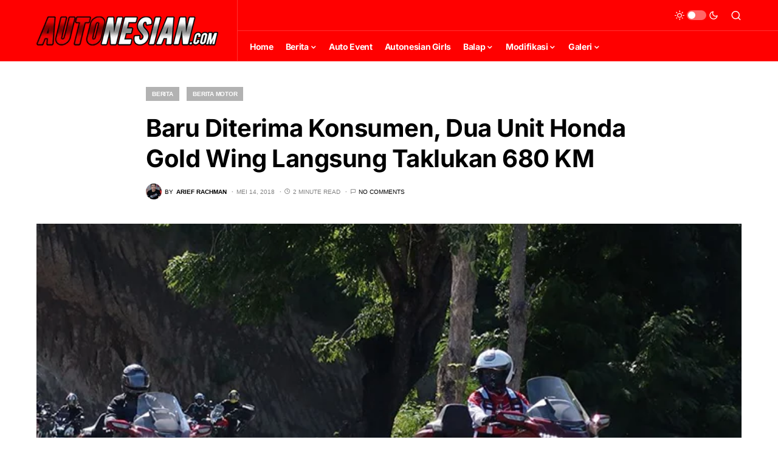

--- FILE ---
content_type: text/html; charset=UTF-8
request_url: https://autonesian.com/2018/05/baru-diterima-konsumen-dua-unit-honda-gold-wing-langsung-taklukan-680-km/
body_size: 64063
content:
<!doctype html>
<html lang="id">
<head><meta charset="UTF-8" /><script>if(navigator.userAgent.match(/MSIE|Internet Explorer/i)||navigator.userAgent.match(/Trident\/7\..*?rv:11/i)){var href=document.location.href;if(!href.match(/[?&]nowprocket/)){if(href.indexOf("?")==-1){if(href.indexOf("#")==-1){document.location.href=href+"?nowprocket=1"}else{document.location.href=href.replace("#","?nowprocket=1#")}}else{if(href.indexOf("#")==-1){document.location.href=href+"&nowprocket=1"}else{document.location.href=href.replace("#","&nowprocket=1#")}}}}</script><script>(()=>{class RocketLazyLoadScripts{constructor(){this.v="2.0.4",this.userEvents=["keydown","keyup","mousedown","mouseup","mousemove","mouseover","mouseout","touchmove","touchstart","touchend","touchcancel","wheel","click","dblclick","input"],this.attributeEvents=["onblur","onclick","oncontextmenu","ondblclick","onfocus","onmousedown","onmouseenter","onmouseleave","onmousemove","onmouseout","onmouseover","onmouseup","onmousewheel","onscroll","onsubmit"]}async t(){this.i(),this.o(),/iP(ad|hone)/.test(navigator.userAgent)&&this.h(),this.u(),this.l(this),this.m(),this.k(this),this.p(this),this._(),await Promise.all([this.R(),this.L()]),this.lastBreath=Date.now(),this.S(this),this.P(),this.D(),this.O(),this.M(),await this.C(this.delayedScripts.normal),await this.C(this.delayedScripts.defer),await this.C(this.delayedScripts.async),await this.T(),await this.F(),await this.j(),await this.A(),window.dispatchEvent(new Event("rocket-allScriptsLoaded")),this.everythingLoaded=!0,this.lastTouchEnd&&await new Promise(t=>setTimeout(t,500-Date.now()+this.lastTouchEnd)),this.I(),this.H(),this.U(),this.W()}i(){this.CSPIssue=sessionStorage.getItem("rocketCSPIssue"),document.addEventListener("securitypolicyviolation",t=>{this.CSPIssue||"script-src-elem"!==t.violatedDirective||"data"!==t.blockedURI||(this.CSPIssue=!0,sessionStorage.setItem("rocketCSPIssue",!0))},{isRocket:!0})}o(){window.addEventListener("pageshow",t=>{this.persisted=t.persisted,this.realWindowLoadedFired=!0},{isRocket:!0}),window.addEventListener("pagehide",()=>{this.onFirstUserAction=null},{isRocket:!0})}h(){let t;function e(e){t=e}window.addEventListener("touchstart",e,{isRocket:!0}),window.addEventListener("touchend",function i(o){o.changedTouches[0]&&t.changedTouches[0]&&Math.abs(o.changedTouches[0].pageX-t.changedTouches[0].pageX)<10&&Math.abs(o.changedTouches[0].pageY-t.changedTouches[0].pageY)<10&&o.timeStamp-t.timeStamp<200&&(window.removeEventListener("touchstart",e,{isRocket:!0}),window.removeEventListener("touchend",i,{isRocket:!0}),"INPUT"===o.target.tagName&&"text"===o.target.type||(o.target.dispatchEvent(new TouchEvent("touchend",{target:o.target,bubbles:!0})),o.target.dispatchEvent(new MouseEvent("mouseover",{target:o.target,bubbles:!0})),o.target.dispatchEvent(new PointerEvent("click",{target:o.target,bubbles:!0,cancelable:!0,detail:1,clientX:o.changedTouches[0].clientX,clientY:o.changedTouches[0].clientY})),event.preventDefault()))},{isRocket:!0})}q(t){this.userActionTriggered||("mousemove"!==t.type||this.firstMousemoveIgnored?"keyup"===t.type||"mouseover"===t.type||"mouseout"===t.type||(this.userActionTriggered=!0,this.onFirstUserAction&&this.onFirstUserAction()):this.firstMousemoveIgnored=!0),"click"===t.type&&t.preventDefault(),t.stopPropagation(),t.stopImmediatePropagation(),"touchstart"===this.lastEvent&&"touchend"===t.type&&(this.lastTouchEnd=Date.now()),"click"===t.type&&(this.lastTouchEnd=0),this.lastEvent=t.type,t.composedPath&&t.composedPath()[0].getRootNode()instanceof ShadowRoot&&(t.rocketTarget=t.composedPath()[0]),this.savedUserEvents.push(t)}u(){this.savedUserEvents=[],this.userEventHandler=this.q.bind(this),this.userEvents.forEach(t=>window.addEventListener(t,this.userEventHandler,{passive:!1,isRocket:!0})),document.addEventListener("visibilitychange",this.userEventHandler,{isRocket:!0})}U(){this.userEvents.forEach(t=>window.removeEventListener(t,this.userEventHandler,{passive:!1,isRocket:!0})),document.removeEventListener("visibilitychange",this.userEventHandler,{isRocket:!0}),this.savedUserEvents.forEach(t=>{(t.rocketTarget||t.target).dispatchEvent(new window[t.constructor.name](t.type,t))})}m(){const t="return false",e=Array.from(this.attributeEvents,t=>"data-rocket-"+t),i="["+this.attributeEvents.join("],[")+"]",o="[data-rocket-"+this.attributeEvents.join("],[data-rocket-")+"]",s=(e,i,o)=>{o&&o!==t&&(e.setAttribute("data-rocket-"+i,o),e["rocket"+i]=new Function("event",o),e.setAttribute(i,t))};new MutationObserver(t=>{for(const n of t)"attributes"===n.type&&(n.attributeName.startsWith("data-rocket-")||this.everythingLoaded?n.attributeName.startsWith("data-rocket-")&&this.everythingLoaded&&this.N(n.target,n.attributeName.substring(12)):s(n.target,n.attributeName,n.target.getAttribute(n.attributeName))),"childList"===n.type&&n.addedNodes.forEach(t=>{if(t.nodeType===Node.ELEMENT_NODE)if(this.everythingLoaded)for(const i of[t,...t.querySelectorAll(o)])for(const t of i.getAttributeNames())e.includes(t)&&this.N(i,t.substring(12));else for(const e of[t,...t.querySelectorAll(i)])for(const t of e.getAttributeNames())this.attributeEvents.includes(t)&&s(e,t,e.getAttribute(t))})}).observe(document,{subtree:!0,childList:!0,attributeFilter:[...this.attributeEvents,...e]})}I(){this.attributeEvents.forEach(t=>{document.querySelectorAll("[data-rocket-"+t+"]").forEach(e=>{this.N(e,t)})})}N(t,e){const i=t.getAttribute("data-rocket-"+e);i&&(t.setAttribute(e,i),t.removeAttribute("data-rocket-"+e))}k(t){Object.defineProperty(HTMLElement.prototype,"onclick",{get(){return this.rocketonclick||null},set(e){this.rocketonclick=e,this.setAttribute(t.everythingLoaded?"onclick":"data-rocket-onclick","this.rocketonclick(event)")}})}S(t){function e(e,i){let o=e[i];e[i]=null,Object.defineProperty(e,i,{get:()=>o,set(s){t.everythingLoaded?o=s:e["rocket"+i]=o=s}})}e(document,"onreadystatechange"),e(window,"onload"),e(window,"onpageshow");try{Object.defineProperty(document,"readyState",{get:()=>t.rocketReadyState,set(e){t.rocketReadyState=e},configurable:!0}),document.readyState="loading"}catch(t){console.log("WPRocket DJE readyState conflict, bypassing")}}l(t){this.originalAddEventListener=EventTarget.prototype.addEventListener,this.originalRemoveEventListener=EventTarget.prototype.removeEventListener,this.savedEventListeners=[],EventTarget.prototype.addEventListener=function(e,i,o){o&&o.isRocket||!t.B(e,this)&&!t.userEvents.includes(e)||t.B(e,this)&&!t.userActionTriggered||e.startsWith("rocket-")||t.everythingLoaded?t.originalAddEventListener.call(this,e,i,o):(t.savedEventListeners.push({target:this,remove:!1,type:e,func:i,options:o}),"mouseenter"!==e&&"mouseleave"!==e||t.originalAddEventListener.call(this,e,t.savedUserEvents.push,o))},EventTarget.prototype.removeEventListener=function(e,i,o){o&&o.isRocket||!t.B(e,this)&&!t.userEvents.includes(e)||t.B(e,this)&&!t.userActionTriggered||e.startsWith("rocket-")||t.everythingLoaded?t.originalRemoveEventListener.call(this,e,i,o):t.savedEventListeners.push({target:this,remove:!0,type:e,func:i,options:o})}}J(t,e){this.savedEventListeners=this.savedEventListeners.filter(i=>{let o=i.type,s=i.target||window;return e!==o||t!==s||(this.B(o,s)&&(i.type="rocket-"+o),this.$(i),!1)})}H(){EventTarget.prototype.addEventListener=this.originalAddEventListener,EventTarget.prototype.removeEventListener=this.originalRemoveEventListener,this.savedEventListeners.forEach(t=>this.$(t))}$(t){t.remove?this.originalRemoveEventListener.call(t.target,t.type,t.func,t.options):this.originalAddEventListener.call(t.target,t.type,t.func,t.options)}p(t){let e;function i(e){return t.everythingLoaded?e:e.split(" ").map(t=>"load"===t||t.startsWith("load.")?"rocket-jquery-load":t).join(" ")}function o(o){function s(e){const s=o.fn[e];o.fn[e]=o.fn.init.prototype[e]=function(){return this[0]===window&&t.userActionTriggered&&("string"==typeof arguments[0]||arguments[0]instanceof String?arguments[0]=i(arguments[0]):"object"==typeof arguments[0]&&Object.keys(arguments[0]).forEach(t=>{const e=arguments[0][t];delete arguments[0][t],arguments[0][i(t)]=e})),s.apply(this,arguments),this}}if(o&&o.fn&&!t.allJQueries.includes(o)){const e={DOMContentLoaded:[],"rocket-DOMContentLoaded":[]};for(const t in e)document.addEventListener(t,()=>{e[t].forEach(t=>t())},{isRocket:!0});o.fn.ready=o.fn.init.prototype.ready=function(i){function s(){parseInt(o.fn.jquery)>2?setTimeout(()=>i.bind(document)(o)):i.bind(document)(o)}return"function"==typeof i&&(t.realDomReadyFired?!t.userActionTriggered||t.fauxDomReadyFired?s():e["rocket-DOMContentLoaded"].push(s):e.DOMContentLoaded.push(s)),o([])},s("on"),s("one"),s("off"),t.allJQueries.push(o)}e=o}t.allJQueries=[],o(window.jQuery),Object.defineProperty(window,"jQuery",{get:()=>e,set(t){o(t)}})}P(){const t=new Map;document.write=document.writeln=function(e){const i=document.currentScript,o=document.createRange(),s=i.parentElement;let n=t.get(i);void 0===n&&(n=i.nextSibling,t.set(i,n));const c=document.createDocumentFragment();o.setStart(c,0),c.appendChild(o.createContextualFragment(e)),s.insertBefore(c,n)}}async R(){return new Promise(t=>{this.userActionTriggered?t():this.onFirstUserAction=t})}async L(){return new Promise(t=>{document.addEventListener("DOMContentLoaded",()=>{this.realDomReadyFired=!0,t()},{isRocket:!0})})}async j(){return this.realWindowLoadedFired?Promise.resolve():new Promise(t=>{window.addEventListener("load",t,{isRocket:!0})})}M(){this.pendingScripts=[];this.scriptsMutationObserver=new MutationObserver(t=>{for(const e of t)e.addedNodes.forEach(t=>{"SCRIPT"!==t.tagName||t.noModule||t.isWPRocket||this.pendingScripts.push({script:t,promise:new Promise(e=>{const i=()=>{const i=this.pendingScripts.findIndex(e=>e.script===t);i>=0&&this.pendingScripts.splice(i,1),e()};t.addEventListener("load",i,{isRocket:!0}),t.addEventListener("error",i,{isRocket:!0}),setTimeout(i,1e3)})})})}),this.scriptsMutationObserver.observe(document,{childList:!0,subtree:!0})}async F(){await this.X(),this.pendingScripts.length?(await this.pendingScripts[0].promise,await this.F()):this.scriptsMutationObserver.disconnect()}D(){this.delayedScripts={normal:[],async:[],defer:[]},document.querySelectorAll("script[type$=rocketlazyloadscript]").forEach(t=>{t.hasAttribute("data-rocket-src")?t.hasAttribute("async")&&!1!==t.async?this.delayedScripts.async.push(t):t.hasAttribute("defer")&&!1!==t.defer||"module"===t.getAttribute("data-rocket-type")?this.delayedScripts.defer.push(t):this.delayedScripts.normal.push(t):this.delayedScripts.normal.push(t)})}async _(){await this.L();let t=[];document.querySelectorAll("script[type$=rocketlazyloadscript][data-rocket-src]").forEach(e=>{let i=e.getAttribute("data-rocket-src");if(i&&!i.startsWith("data:")){i.startsWith("//")&&(i=location.protocol+i);try{const o=new URL(i).origin;o!==location.origin&&t.push({src:o,crossOrigin:e.crossOrigin||"module"===e.getAttribute("data-rocket-type")})}catch(t){}}}),t=[...new Map(t.map(t=>[JSON.stringify(t),t])).values()],this.Y(t,"preconnect")}async G(t){if(await this.K(),!0!==t.noModule||!("noModule"in HTMLScriptElement.prototype))return new Promise(e=>{let i;function o(){(i||t).setAttribute("data-rocket-status","executed"),e()}try{if(navigator.userAgent.includes("Firefox/")||""===navigator.vendor||this.CSPIssue)i=document.createElement("script"),[...t.attributes].forEach(t=>{let e=t.nodeName;"type"!==e&&("data-rocket-type"===e&&(e="type"),"data-rocket-src"===e&&(e="src"),i.setAttribute(e,t.nodeValue))}),t.text&&(i.text=t.text),t.nonce&&(i.nonce=t.nonce),i.hasAttribute("src")?(i.addEventListener("load",o,{isRocket:!0}),i.addEventListener("error",()=>{i.setAttribute("data-rocket-status","failed-network"),e()},{isRocket:!0}),setTimeout(()=>{i.isConnected||e()},1)):(i.text=t.text,o()),i.isWPRocket=!0,t.parentNode.replaceChild(i,t);else{const i=t.getAttribute("data-rocket-type"),s=t.getAttribute("data-rocket-src");i?(t.type=i,t.removeAttribute("data-rocket-type")):t.removeAttribute("type"),t.addEventListener("load",o,{isRocket:!0}),t.addEventListener("error",i=>{this.CSPIssue&&i.target.src.startsWith("data:")?(console.log("WPRocket: CSP fallback activated"),t.removeAttribute("src"),this.G(t).then(e)):(t.setAttribute("data-rocket-status","failed-network"),e())},{isRocket:!0}),s?(t.fetchPriority="high",t.removeAttribute("data-rocket-src"),t.src=s):t.src="data:text/javascript;base64,"+window.btoa(unescape(encodeURIComponent(t.text)))}}catch(i){t.setAttribute("data-rocket-status","failed-transform"),e()}});t.setAttribute("data-rocket-status","skipped")}async C(t){const e=t.shift();return e?(e.isConnected&&await this.G(e),this.C(t)):Promise.resolve()}O(){this.Y([...this.delayedScripts.normal,...this.delayedScripts.defer,...this.delayedScripts.async],"preload")}Y(t,e){this.trash=this.trash||[];let i=!0;var o=document.createDocumentFragment();t.forEach(t=>{const s=t.getAttribute&&t.getAttribute("data-rocket-src")||t.src;if(s&&!s.startsWith("data:")){const n=document.createElement("link");n.href=s,n.rel=e,"preconnect"!==e&&(n.as="script",n.fetchPriority=i?"high":"low"),t.getAttribute&&"module"===t.getAttribute("data-rocket-type")&&(n.crossOrigin=!0),t.crossOrigin&&(n.crossOrigin=t.crossOrigin),t.integrity&&(n.integrity=t.integrity),t.nonce&&(n.nonce=t.nonce),o.appendChild(n),this.trash.push(n),i=!1}}),document.head.appendChild(o)}W(){this.trash.forEach(t=>t.remove())}async T(){try{document.readyState="interactive"}catch(t){}this.fauxDomReadyFired=!0;try{await this.K(),this.J(document,"readystatechange"),document.dispatchEvent(new Event("rocket-readystatechange")),await this.K(),document.rocketonreadystatechange&&document.rocketonreadystatechange(),await this.K(),this.J(document,"DOMContentLoaded"),document.dispatchEvent(new Event("rocket-DOMContentLoaded")),await this.K(),this.J(window,"DOMContentLoaded"),window.dispatchEvent(new Event("rocket-DOMContentLoaded"))}catch(t){console.error(t)}}async A(){try{document.readyState="complete"}catch(t){}try{await this.K(),this.J(document,"readystatechange"),document.dispatchEvent(new Event("rocket-readystatechange")),await this.K(),document.rocketonreadystatechange&&document.rocketonreadystatechange(),await this.K(),this.J(window,"load"),window.dispatchEvent(new Event("rocket-load")),await this.K(),window.rocketonload&&window.rocketonload(),await this.K(),this.allJQueries.forEach(t=>t(window).trigger("rocket-jquery-load")),await this.K(),this.J(window,"pageshow");const t=new Event("rocket-pageshow");t.persisted=this.persisted,window.dispatchEvent(t),await this.K(),window.rocketonpageshow&&window.rocketonpageshow({persisted:this.persisted})}catch(t){console.error(t)}}async K(){Date.now()-this.lastBreath>45&&(await this.X(),this.lastBreath=Date.now())}async X(){return document.hidden?new Promise(t=>setTimeout(t)):new Promise(t=>requestAnimationFrame(t))}B(t,e){return e===document&&"readystatechange"===t||(e===document&&"DOMContentLoaded"===t||(e===window&&"DOMContentLoaded"===t||(e===window&&"load"===t||e===window&&"pageshow"===t)))}static run(){(new RocketLazyLoadScripts).t()}}RocketLazyLoadScripts.run()})();</script>
    
	
	<meta name="viewport" content="width=device-width, initial-scale=1.0">
	<link rel="profile" href="https://gmpg.org/xfn/11" />
	<meta name='robots' content='index, follow, max-image-preview:large, max-snippet:-1, max-video-preview:-1' />
<!-- Google tag (gtag.js) consent mode dataLayer added by Site Kit -->
<script type="rocketlazyloadscript" id="google_gtagjs-js-consent-mode-data-layer">
window.dataLayer = window.dataLayer || [];function gtag(){dataLayer.push(arguments);}
gtag('consent', 'default', {"ad_personalization":"denied","ad_storage":"denied","ad_user_data":"denied","analytics_storage":"denied","functionality_storage":"denied","security_storage":"denied","personalization_storage":"denied","region":["AT","BE","BG","CH","CY","CZ","DE","DK","EE","ES","FI","FR","GB","GR","HR","HU","IE","IS","IT","LI","LT","LU","LV","MT","NL","NO","PL","PT","RO","SE","SI","SK"],"wait_for_update":500});
window._googlesitekitConsentCategoryMap = {"statistics":["analytics_storage"],"marketing":["ad_storage","ad_user_data","ad_personalization"],"functional":["functionality_storage","security_storage"],"preferences":["personalization_storage"]};
window._googlesitekitConsents = {"ad_personalization":"denied","ad_storage":"denied","ad_user_data":"denied","analytics_storage":"denied","functionality_storage":"denied","security_storage":"denied","personalization_storage":"denied","region":["AT","BE","BG","CH","CY","CZ","DE","DK","EE","ES","FI","FR","GB","GR","HR","HU","IE","IS","IT","LI","LT","LU","LV","MT","NL","NO","PL","PT","RO","SE","SI","SK"],"wait_for_update":500};
</script>
<!-- End Google tag (gtag.js) consent mode dataLayer added by Site Kit -->

	<!-- This site is optimized with the Yoast SEO Premium plugin v26.8 (Yoast SEO v26.8) - https://yoast.com/product/yoast-seo-premium-wordpress/ -->
	<title>Baru Diterima Konsumen, Dua Unit Honda Gold Wing Langsung Taklukan 680 KM - Autonesian.com</title>
	<meta name="description" content="autonesian.com - Setelah resmi diserahkan secara langsung kepada konsumen oleh Astra Honda Motor (AHM) beberapa waktu yang lalu, Dua unit Honda Gold Wing secara langsung dicoba dalam Touring sejauh 680 KM selama satu minggu penuh." />
	<link rel="canonical" href="https://autonesian.com/2018/05/baru-diterima-konsumen-dua-unit-honda-gold-wing-langsung-taklukan-680-km/" />
	<meta property="og:locale" content="id_ID" />
	<meta property="og:type" content="article" />
	<meta property="og:title" content="Baru Diterima Konsumen, Dua Unit Honda Gold Wing Langsung Taklukan 680 KM" />
	<meta property="og:description" content="autonesian.com - Setelah resmi diserahkan secara langsung kepada konsumen oleh Astra Honda Motor (AHM) beberapa waktu yang lalu, Dua unit Honda Gold Wing" />
	<meta property="og:url" content="https://autonesian.com/2018/05/baru-diterima-konsumen-dua-unit-honda-gold-wing-langsung-taklukan-680-km/" />
	<meta property="og:site_name" content="Autonesian.com" />
	<meta property="article:publisher" content="https://facebook.com/autonesian" />
	<meta property="article:published_time" content="2018-05-14T12:01:37+00:00" />
	<meta property="og:image" content="https://autonesian.com/wp-content/uploads/2018/05/honda-gold-wing-di-Honda-Big-Bike-Tour-De-Flores-2018.jpg" />
	<meta property="og:image:width" content="700" />
	<meta property="og:image:height" content="400" />
	<meta property="og:image:type" content="image/jpeg" />
	<meta name="author" content="Arief Rachman" />
	<meta name="twitter:card" content="summary_large_image" />
	<meta name="twitter:creator" content="@autonesian" />
	<meta name="twitter:site" content="@autonesian" />
	<meta name="twitter:label1" content="Ditulis oleh" />
	<meta name="twitter:data1" content="Arief Rachman" />
	<meta name="twitter:label2" content="Estimasi waktu membaca" />
	<meta name="twitter:data2" content="2 menit" />
	<script type="application/ld+json" class="yoast-schema-graph">{"@context":"https://schema.org","@graph":[{"@type":"Article","@id":"https://autonesian.com/2018/05/baru-diterima-konsumen-dua-unit-honda-gold-wing-langsung-taklukan-680-km/#article","isPartOf":{"@id":"https://autonesian.com/2018/05/baru-diterima-konsumen-dua-unit-honda-gold-wing-langsung-taklukan-680-km/"},"author":{"name":"Arief Rachman","@id":"https://autonesian.com/#/schema/person/34c973297cae869a81cd6532d3c857da"},"headline":"Baru Diterima Konsumen, Dua Unit Honda Gold Wing Langsung Taklukan 680 KM","datePublished":"2018-05-14T12:01:37+00:00","mainEntityOfPage":{"@id":"https://autonesian.com/2018/05/baru-diterima-konsumen-dua-unit-honda-gold-wing-langsung-taklukan-680-km/"},"wordCount":498,"commentCount":0,"publisher":{"@id":"https://autonesian.com/#organization"},"image":{"@id":"https://autonesian.com/2018/05/baru-diterima-konsumen-dua-unit-honda-gold-wing-langsung-taklukan-680-km/#primaryimage"},"thumbnailUrl":"https://autonesian.com/wp-content/uploads/2018/05/honda-gold-wing-di-Honda-Big-Bike-Tour-De-Flores-2018.jpg","keywords":["astra honda motor","big bike honda","honda","honda gold wing","honda indonesia","honda motor"],"articleSection":["Berita","Berita Motor"],"inLanguage":"id","potentialAction":[{"@type":"CommentAction","name":"Comment","target":["https://autonesian.com/2018/05/baru-diterima-konsumen-dua-unit-honda-gold-wing-langsung-taklukan-680-km/#respond"]}],"copyrightYear":"2018","copyrightHolder":{"@id":"https://autonesian.com/#organization"}},{"@type":"WebPage","@id":"https://autonesian.com/2018/05/baru-diterima-konsumen-dua-unit-honda-gold-wing-langsung-taklukan-680-km/","url":"https://autonesian.com/2018/05/baru-diterima-konsumen-dua-unit-honda-gold-wing-langsung-taklukan-680-km/","name":"Baru Diterima Konsumen, Dua Unit Honda Gold Wing Langsung Taklukan 680 KM - Autonesian.com","isPartOf":{"@id":"https://autonesian.com/#website"},"primaryImageOfPage":{"@id":"https://autonesian.com/2018/05/baru-diterima-konsumen-dua-unit-honda-gold-wing-langsung-taklukan-680-km/#primaryimage"},"image":{"@id":"https://autonesian.com/2018/05/baru-diterima-konsumen-dua-unit-honda-gold-wing-langsung-taklukan-680-km/#primaryimage"},"thumbnailUrl":"https://autonesian.com/wp-content/uploads/2018/05/honda-gold-wing-di-Honda-Big-Bike-Tour-De-Flores-2018.jpg","datePublished":"2018-05-14T12:01:37+00:00","description":"autonesian.com - Setelah resmi diserahkan secara langsung kepada konsumen oleh Astra Honda Motor (AHM) beberapa waktu yang lalu, Dua unit Honda Gold Wing secara langsung dicoba dalam Touring sejauh 680 KM selama satu minggu penuh.","breadcrumb":{"@id":"https://autonesian.com/2018/05/baru-diterima-konsumen-dua-unit-honda-gold-wing-langsung-taklukan-680-km/#breadcrumb"},"inLanguage":"id","potentialAction":[{"@type":"ReadAction","target":["https://autonesian.com/2018/05/baru-diterima-konsumen-dua-unit-honda-gold-wing-langsung-taklukan-680-km/"]}]},{"@type":"ImageObject","inLanguage":"id","@id":"https://autonesian.com/2018/05/baru-diterima-konsumen-dua-unit-honda-gold-wing-langsung-taklukan-680-km/#primaryimage","url":"https://autonesian.com/wp-content/uploads/2018/05/honda-gold-wing-di-Honda-Big-Bike-Tour-De-Flores-2018.jpg","contentUrl":"https://autonesian.com/wp-content/uploads/2018/05/honda-gold-wing-di-Honda-Big-Bike-Tour-De-Flores-2018.jpg","width":700,"height":400,"caption":"Honda Gold Wing lakukan touring perdana dengan menembus jarak sejauh 680 km di Timur Indonesia dalam ajang Honda Big Bike Tour De Flores 2018. Foto : Ist"},{"@type":"BreadcrumbList","@id":"https://autonesian.com/2018/05/baru-diterima-konsumen-dua-unit-honda-gold-wing-langsung-taklukan-680-km/#breadcrumb","itemListElement":[{"@type":"ListItem","position":1,"name":"Home","item":"https://autonesian.com/"},{"@type":"ListItem","position":2,"name":"Baru Diterima Konsumen, Dua Unit Honda Gold Wing Langsung Taklukan 680 KM"}]},{"@type":"WebSite","@id":"https://autonesian.com/#website","url":"https://autonesian.com/","name":"Autonesian.com","description":"Berita Otomotif Indonesia","publisher":{"@id":"https://autonesian.com/#organization"},"potentialAction":[{"@type":"SearchAction","target":{"@type":"EntryPoint","urlTemplate":"https://autonesian.com/?s={search_term_string}"},"query-input":{"@type":"PropertyValueSpecification","valueRequired":true,"valueName":"search_term_string"}}],"inLanguage":"id"},{"@type":"Organization","@id":"https://autonesian.com/#organization","name":"Autonesian.com","url":"https://autonesian.com/","logo":{"@type":"ImageObject","inLanguage":"id","@id":"https://autonesian.com/#/schema/logo/image/","url":"https://autonesian.com/wp-content/uploads/2015/09/logo.png","contentUrl":"https://autonesian.com/wp-content/uploads/2015/09/logo.png","width":300,"height":79,"caption":"Autonesian.com"},"image":{"@id":"https://autonesian.com/#/schema/logo/image/"},"sameAs":["https://facebook.com/autonesian","https://x.com/autonesian","https://instagram.com/autonesian","https://www.linkedin.com/in/autonesiancom"],"publishingPrinciples":"https://autonesian.com/kebijakan-privasi/"},{"@type":"Person","@id":"https://autonesian.com/#/schema/person/34c973297cae869a81cd6532d3c857da","name":"Arief Rachman","image":{"@type":"ImageObject","inLanguage":"id","@id":"https://autonesian.com/#/schema/person/image/","url":"https://autonesian.com/wp-content/uploads/2016/04/autonesiancom-foto-Arief-Rachman-100x100.jpg","contentUrl":"https://autonesian.com/wp-content/uploads/2016/04/autonesiancom-foto-Arief-Rachman-100x100.jpg","caption":"Arief Rachman"},"description":"Suka dengan otomotif sejak menjajaki sekolah menengah pertama dan sempat kecemplung dalam ajang otomotif khususnya modifikasi.","url":"https://autonesian.com/author/arief/"}]}</script>
	<!-- / Yoast SEO Premium plugin. -->


<link rel='dns-prefetch' href='//www.googletagmanager.com' />
<link rel='dns-prefetch' href='//pagead2.googlesyndication.com' />
<link rel='dns-prefetch' href='//fundingchoicesmessages.google.com' />

<link rel="alternate" title="oEmbed (JSON)" type="application/json+oembed" href="https://autonesian.com/wp-json/oembed/1.0/embed?url=https%3A%2F%2Fautonesian.com%2F2018%2F05%2Fbaru-diterima-konsumen-dua-unit-honda-gold-wing-langsung-taklukan-680-km%2F" />
<link rel="alternate" title="oEmbed (XML)" type="text/xml+oembed" href="https://autonesian.com/wp-json/oembed/1.0/embed?url=https%3A%2F%2Fautonesian.com%2F2018%2F05%2Fbaru-diterima-konsumen-dua-unit-honda-gold-wing-langsung-taklukan-680-km%2F&#038;format=xml" />
			<link rel="preload" href="https://autonesian.com/wp-content/plugins/canvas/assets/fonts/canvas-icons.woff" as="font" type="font/woff" crossorigin>
					<style>
			.lazyload,
			.lazyloading {
				max-width: 100%;
			}
		</style>
		<style id='wp-img-auto-sizes-contain-inline-css'>
img:is([sizes=auto i],[sizes^="auto," i]){contain-intrinsic-size:3000px 1500px}
/*# sourceURL=wp-img-auto-sizes-contain-inline-css */
</style>
<link data-minify="1" rel='stylesheet' id='adsanity-default-css-css' href='https://autonesian.com/wp-content/cache/min/1/wp-content/plugins/adsanity/dist/css/widget-default.css?ver=1768234433' media='screen' />
<link data-minify="1" rel='stylesheet' id='canvas-css' href='https://autonesian.com/wp-content/cache/min/1/wp-content/plugins/canvas/assets/css/canvas.css?ver=1768234433' media='all' />
<link rel='alternate stylesheet' id='powerkit-icons-css' href='https://autonesian.com/wp-content/plugins/powerkit/assets/fonts/powerkit-icons.woff?ver=3.0.4' as='font' type='font/wof' crossorigin />
<link data-minify="1" rel='stylesheet' id='powerkit-css' href='https://autonesian.com/wp-content/cache/min/1/wp-content/plugins/powerkit/assets/css/powerkit.css?ver=1768234433' media='all' />
<style id='wp-emoji-styles-inline-css'>

	img.wp-smiley, img.emoji {
		display: inline !important;
		border: none !important;
		box-shadow: none !important;
		height: 1em !important;
		width: 1em !important;
		margin: 0 0.07em !important;
		vertical-align: -0.1em !important;
		background: none !important;
		padding: 0 !important;
	}
/*# sourceURL=wp-emoji-styles-inline-css */
</style>
<style id='wp-block-library-inline-css'>
:root{--wp-block-synced-color:#7a00df;--wp-block-synced-color--rgb:122,0,223;--wp-bound-block-color:var(--wp-block-synced-color);--wp-editor-canvas-background:#ddd;--wp-admin-theme-color:#007cba;--wp-admin-theme-color--rgb:0,124,186;--wp-admin-theme-color-darker-10:#006ba1;--wp-admin-theme-color-darker-10--rgb:0,107,160.5;--wp-admin-theme-color-darker-20:#005a87;--wp-admin-theme-color-darker-20--rgb:0,90,135;--wp-admin-border-width-focus:2px}@media (min-resolution:192dpi){:root{--wp-admin-border-width-focus:1.5px}}.wp-element-button{cursor:pointer}:root .has-very-light-gray-background-color{background-color:#eee}:root .has-very-dark-gray-background-color{background-color:#313131}:root .has-very-light-gray-color{color:#eee}:root .has-very-dark-gray-color{color:#313131}:root .has-vivid-green-cyan-to-vivid-cyan-blue-gradient-background{background:linear-gradient(135deg,#00d084,#0693e3)}:root .has-purple-crush-gradient-background{background:linear-gradient(135deg,#34e2e4,#4721fb 50%,#ab1dfe)}:root .has-hazy-dawn-gradient-background{background:linear-gradient(135deg,#faaca8,#dad0ec)}:root .has-subdued-olive-gradient-background{background:linear-gradient(135deg,#fafae1,#67a671)}:root .has-atomic-cream-gradient-background{background:linear-gradient(135deg,#fdd79a,#004a59)}:root .has-nightshade-gradient-background{background:linear-gradient(135deg,#330968,#31cdcf)}:root .has-midnight-gradient-background{background:linear-gradient(135deg,#020381,#2874fc)}:root{--wp--preset--font-size--normal:16px;--wp--preset--font-size--huge:42px}.has-regular-font-size{font-size:1em}.has-larger-font-size{font-size:2.625em}.has-normal-font-size{font-size:var(--wp--preset--font-size--normal)}.has-huge-font-size{font-size:var(--wp--preset--font-size--huge)}.has-text-align-center{text-align:center}.has-text-align-left{text-align:left}.has-text-align-right{text-align:right}.has-fit-text{white-space:nowrap!important}#end-resizable-editor-section{display:none}.aligncenter{clear:both}.items-justified-left{justify-content:flex-start}.items-justified-center{justify-content:center}.items-justified-right{justify-content:flex-end}.items-justified-space-between{justify-content:space-between}.screen-reader-text{border:0;clip-path:inset(50%);height:1px;margin:-1px;overflow:hidden;padding:0;position:absolute;width:1px;word-wrap:normal!important}.screen-reader-text:focus{background-color:#ddd;clip-path:none;color:#444;display:block;font-size:1em;height:auto;left:5px;line-height:normal;padding:15px 23px 14px;text-decoration:none;top:5px;width:auto;z-index:100000}html :where(.has-border-color){border-style:solid}html :where([style*=border-top-color]){border-top-style:solid}html :where([style*=border-right-color]){border-right-style:solid}html :where([style*=border-bottom-color]){border-bottom-style:solid}html :where([style*=border-left-color]){border-left-style:solid}html :where([style*=border-width]){border-style:solid}html :where([style*=border-top-width]){border-top-style:solid}html :where([style*=border-right-width]){border-right-style:solid}html :where([style*=border-bottom-width]){border-bottom-style:solid}html :where([style*=border-left-width]){border-left-style:solid}html :where(img[class*=wp-image-]){height:auto;max-width:100%}:where(figure){margin:0 0 1em}html :where(.is-position-sticky){--wp-admin--admin-bar--position-offset:var(--wp-admin--admin-bar--height,0px)}@media screen and (max-width:600px){html :where(.is-position-sticky){--wp-admin--admin-bar--position-offset:0px}}

/*# sourceURL=wp-block-library-inline-css */
</style><style id='global-styles-inline-css'>
:root{--wp--preset--aspect-ratio--square: 1;--wp--preset--aspect-ratio--4-3: 4/3;--wp--preset--aspect-ratio--3-4: 3/4;--wp--preset--aspect-ratio--3-2: 3/2;--wp--preset--aspect-ratio--2-3: 2/3;--wp--preset--aspect-ratio--16-9: 16/9;--wp--preset--aspect-ratio--9-16: 9/16;--wp--preset--color--black: #000000;--wp--preset--color--cyan-bluish-gray: #abb8c3;--wp--preset--color--white: #FFFFFF;--wp--preset--color--pale-pink: #f78da7;--wp--preset--color--vivid-red: #cf2e2e;--wp--preset--color--luminous-vivid-orange: #ff6900;--wp--preset--color--luminous-vivid-amber: #fcb900;--wp--preset--color--light-green-cyan: #7bdcb5;--wp--preset--color--vivid-green-cyan: #00d084;--wp--preset--color--pale-cyan-blue: #8ed1fc;--wp--preset--color--vivid-cyan-blue: #0693e3;--wp--preset--color--vivid-purple: #9b51e0;--wp--preset--color--blue: #59BACC;--wp--preset--color--green: #58AD69;--wp--preset--color--orange: #FFBC49;--wp--preset--color--red: #e32c26;--wp--preset--color--gray-50: #f8f9fa;--wp--preset--color--gray-100: #f8f9fb;--wp--preset--color--gray-200: #e9ecef;--wp--preset--color--secondary: #818181;--wp--preset--gradient--vivid-cyan-blue-to-vivid-purple: linear-gradient(135deg,rgb(6,147,227) 0%,rgb(155,81,224) 100%);--wp--preset--gradient--light-green-cyan-to-vivid-green-cyan: linear-gradient(135deg,rgb(122,220,180) 0%,rgb(0,208,130) 100%);--wp--preset--gradient--luminous-vivid-amber-to-luminous-vivid-orange: linear-gradient(135deg,rgb(252,185,0) 0%,rgb(255,105,0) 100%);--wp--preset--gradient--luminous-vivid-orange-to-vivid-red: linear-gradient(135deg,rgb(255,105,0) 0%,rgb(207,46,46) 100%);--wp--preset--gradient--very-light-gray-to-cyan-bluish-gray: linear-gradient(135deg,rgb(238,238,238) 0%,rgb(169,184,195) 100%);--wp--preset--gradient--cool-to-warm-spectrum: linear-gradient(135deg,rgb(74,234,220) 0%,rgb(151,120,209) 20%,rgb(207,42,186) 40%,rgb(238,44,130) 60%,rgb(251,105,98) 80%,rgb(254,248,76) 100%);--wp--preset--gradient--blush-light-purple: linear-gradient(135deg,rgb(255,206,236) 0%,rgb(152,150,240) 100%);--wp--preset--gradient--blush-bordeaux: linear-gradient(135deg,rgb(254,205,165) 0%,rgb(254,45,45) 50%,rgb(107,0,62) 100%);--wp--preset--gradient--luminous-dusk: linear-gradient(135deg,rgb(255,203,112) 0%,rgb(199,81,192) 50%,rgb(65,88,208) 100%);--wp--preset--gradient--pale-ocean: linear-gradient(135deg,rgb(255,245,203) 0%,rgb(182,227,212) 50%,rgb(51,167,181) 100%);--wp--preset--gradient--electric-grass: linear-gradient(135deg,rgb(202,248,128) 0%,rgb(113,206,126) 100%);--wp--preset--gradient--midnight: linear-gradient(135deg,rgb(2,3,129) 0%,rgb(40,116,252) 100%);--wp--preset--font-size--small: 13px;--wp--preset--font-size--medium: 20px;--wp--preset--font-size--large: 36px;--wp--preset--font-size--x-large: 42px;--wp--preset--spacing--20: 0.44rem;--wp--preset--spacing--30: 0.67rem;--wp--preset--spacing--40: 1rem;--wp--preset--spacing--50: 1.5rem;--wp--preset--spacing--60: 2.25rem;--wp--preset--spacing--70: 3.38rem;--wp--preset--spacing--80: 5.06rem;--wp--preset--shadow--natural: 6px 6px 9px rgba(0, 0, 0, 0.2);--wp--preset--shadow--deep: 12px 12px 50px rgba(0, 0, 0, 0.4);--wp--preset--shadow--sharp: 6px 6px 0px rgba(0, 0, 0, 0.2);--wp--preset--shadow--outlined: 6px 6px 0px -3px rgb(255, 255, 255), 6px 6px rgb(0, 0, 0);--wp--preset--shadow--crisp: 6px 6px 0px rgb(0, 0, 0);}:where(.is-layout-flex){gap: 0.5em;}:where(.is-layout-grid){gap: 0.5em;}body .is-layout-flex{display: flex;}.is-layout-flex{flex-wrap: wrap;align-items: center;}.is-layout-flex > :is(*, div){margin: 0;}body .is-layout-grid{display: grid;}.is-layout-grid > :is(*, div){margin: 0;}:where(.wp-block-columns.is-layout-flex){gap: 2em;}:where(.wp-block-columns.is-layout-grid){gap: 2em;}:where(.wp-block-post-template.is-layout-flex){gap: 1.25em;}:where(.wp-block-post-template.is-layout-grid){gap: 1.25em;}.has-black-color{color: var(--wp--preset--color--black) !important;}.has-cyan-bluish-gray-color{color: var(--wp--preset--color--cyan-bluish-gray) !important;}.has-white-color{color: var(--wp--preset--color--white) !important;}.has-pale-pink-color{color: var(--wp--preset--color--pale-pink) !important;}.has-vivid-red-color{color: var(--wp--preset--color--vivid-red) !important;}.has-luminous-vivid-orange-color{color: var(--wp--preset--color--luminous-vivid-orange) !important;}.has-luminous-vivid-amber-color{color: var(--wp--preset--color--luminous-vivid-amber) !important;}.has-light-green-cyan-color{color: var(--wp--preset--color--light-green-cyan) !important;}.has-vivid-green-cyan-color{color: var(--wp--preset--color--vivid-green-cyan) !important;}.has-pale-cyan-blue-color{color: var(--wp--preset--color--pale-cyan-blue) !important;}.has-vivid-cyan-blue-color{color: var(--wp--preset--color--vivid-cyan-blue) !important;}.has-vivid-purple-color{color: var(--wp--preset--color--vivid-purple) !important;}.has-black-background-color{background-color: var(--wp--preset--color--black) !important;}.has-cyan-bluish-gray-background-color{background-color: var(--wp--preset--color--cyan-bluish-gray) !important;}.has-white-background-color{background-color: var(--wp--preset--color--white) !important;}.has-pale-pink-background-color{background-color: var(--wp--preset--color--pale-pink) !important;}.has-vivid-red-background-color{background-color: var(--wp--preset--color--vivid-red) !important;}.has-luminous-vivid-orange-background-color{background-color: var(--wp--preset--color--luminous-vivid-orange) !important;}.has-luminous-vivid-amber-background-color{background-color: var(--wp--preset--color--luminous-vivid-amber) !important;}.has-light-green-cyan-background-color{background-color: var(--wp--preset--color--light-green-cyan) !important;}.has-vivid-green-cyan-background-color{background-color: var(--wp--preset--color--vivid-green-cyan) !important;}.has-pale-cyan-blue-background-color{background-color: var(--wp--preset--color--pale-cyan-blue) !important;}.has-vivid-cyan-blue-background-color{background-color: var(--wp--preset--color--vivid-cyan-blue) !important;}.has-vivid-purple-background-color{background-color: var(--wp--preset--color--vivid-purple) !important;}.has-black-border-color{border-color: var(--wp--preset--color--black) !important;}.has-cyan-bluish-gray-border-color{border-color: var(--wp--preset--color--cyan-bluish-gray) !important;}.has-white-border-color{border-color: var(--wp--preset--color--white) !important;}.has-pale-pink-border-color{border-color: var(--wp--preset--color--pale-pink) !important;}.has-vivid-red-border-color{border-color: var(--wp--preset--color--vivid-red) !important;}.has-luminous-vivid-orange-border-color{border-color: var(--wp--preset--color--luminous-vivid-orange) !important;}.has-luminous-vivid-amber-border-color{border-color: var(--wp--preset--color--luminous-vivid-amber) !important;}.has-light-green-cyan-border-color{border-color: var(--wp--preset--color--light-green-cyan) !important;}.has-vivid-green-cyan-border-color{border-color: var(--wp--preset--color--vivid-green-cyan) !important;}.has-pale-cyan-blue-border-color{border-color: var(--wp--preset--color--pale-cyan-blue) !important;}.has-vivid-cyan-blue-border-color{border-color: var(--wp--preset--color--vivid-cyan-blue) !important;}.has-vivid-purple-border-color{border-color: var(--wp--preset--color--vivid-purple) !important;}.has-vivid-cyan-blue-to-vivid-purple-gradient-background{background: var(--wp--preset--gradient--vivid-cyan-blue-to-vivid-purple) !important;}.has-light-green-cyan-to-vivid-green-cyan-gradient-background{background: var(--wp--preset--gradient--light-green-cyan-to-vivid-green-cyan) !important;}.has-luminous-vivid-amber-to-luminous-vivid-orange-gradient-background{background: var(--wp--preset--gradient--luminous-vivid-amber-to-luminous-vivid-orange) !important;}.has-luminous-vivid-orange-to-vivid-red-gradient-background{background: var(--wp--preset--gradient--luminous-vivid-orange-to-vivid-red) !important;}.has-very-light-gray-to-cyan-bluish-gray-gradient-background{background: var(--wp--preset--gradient--very-light-gray-to-cyan-bluish-gray) !important;}.has-cool-to-warm-spectrum-gradient-background{background: var(--wp--preset--gradient--cool-to-warm-spectrum) !important;}.has-blush-light-purple-gradient-background{background: var(--wp--preset--gradient--blush-light-purple) !important;}.has-blush-bordeaux-gradient-background{background: var(--wp--preset--gradient--blush-bordeaux) !important;}.has-luminous-dusk-gradient-background{background: var(--wp--preset--gradient--luminous-dusk) !important;}.has-pale-ocean-gradient-background{background: var(--wp--preset--gradient--pale-ocean) !important;}.has-electric-grass-gradient-background{background: var(--wp--preset--gradient--electric-grass) !important;}.has-midnight-gradient-background{background: var(--wp--preset--gradient--midnight) !important;}.has-small-font-size{font-size: var(--wp--preset--font-size--small) !important;}.has-medium-font-size{font-size: var(--wp--preset--font-size--medium) !important;}.has-large-font-size{font-size: var(--wp--preset--font-size--large) !important;}.has-x-large-font-size{font-size: var(--wp--preset--font-size--x-large) !important;}
/*# sourceURL=global-styles-inline-css */
</style>

<style id='classic-theme-styles-inline-css'>
/*! This file is auto-generated */
.wp-block-button__link{color:#fff;background-color:#32373c;border-radius:9999px;box-shadow:none;text-decoration:none;padding:calc(.667em + 2px) calc(1.333em + 2px);font-size:1.125em}.wp-block-file__button{background:#32373c;color:#fff;text-decoration:none}
/*# sourceURL=/wp-includes/css/classic-themes.min.css */
</style>
<link data-minify="1" rel='stylesheet' id='canvas-block-posts-sidebar-css' href='https://autonesian.com/wp-content/cache/min/1/wp-content/plugins/canvas/components/posts/block-posts-sidebar/block-posts-sidebar.css?ver=1768234433' media='all' />
<link data-minify="1" rel='stylesheet' id='absolute-reviews-css' href='https://autonesian.com/wp-content/cache/min/1/wp-content/plugins/absolute-reviews/public/css/absolute-reviews-public.css?ver=1768234433' media='all' />
<link data-minify="1" rel='stylesheet' id='canvas-block-heading-style-css' href='https://autonesian.com/wp-content/cache/min/1/wp-content/plugins/canvas/components/content-formatting/block-heading/block.css?ver=1768234433' media='all' />
<link data-minify="1" rel='stylesheet' id='canvas-block-list-style-css' href='https://autonesian.com/wp-content/cache/min/1/wp-content/plugins/canvas/components/content-formatting/block-list/block.css?ver=1768234433' media='all' />
<link data-minify="1" rel='stylesheet' id='canvas-block-paragraph-style-css' href='https://autonesian.com/wp-content/cache/min/1/wp-content/plugins/canvas/components/content-formatting/block-paragraph/block.css?ver=1768234433' media='all' />
<link data-minify="1" rel='stylesheet' id='canvas-block-separator-style-css' href='https://autonesian.com/wp-content/cache/min/1/wp-content/plugins/canvas/components/content-formatting/block-separator/block.css?ver=1768234433' media='all' />
<link data-minify="1" rel='stylesheet' id='canvas-block-group-style-css' href='https://autonesian.com/wp-content/cache/min/1/wp-content/plugins/canvas/components/basic-elements/block-group/block.css?ver=1768234433' media='all' />
<link data-minify="1" rel='stylesheet' id='canvas-block-cover-style-css' href='https://autonesian.com/wp-content/cache/min/1/wp-content/plugins/canvas/components/basic-elements/block-cover/block.css?ver=1768234433' media='all' />
<link data-minify="1" rel='stylesheet' id='cace-all-css' href='https://autonesian.com/wp-content/cache/min/1/wp-content/plugins/comment-ace/assets/css/all.min.css?ver=1768234433' media='all' />
<link data-minify="1" rel='stylesheet' id='powerkit-author-box-css' href='https://autonesian.com/wp-content/cache/min/1/wp-content/plugins/powerkit/modules/author-box/public/css/public-powerkit-author-box.css?ver=1768234433' media='all' />
<link data-minify="1" rel='stylesheet' id='powerkit-basic-elements-css' href='https://autonesian.com/wp-content/cache/min/1/wp-content/plugins/powerkit/modules/basic-elements/public/css/public-powerkit-basic-elements.css?ver=1768234433' media='screen' />
<link data-minify="1" rel='stylesheet' id='powerkit-coming-soon-css' href='https://autonesian.com/wp-content/cache/min/1/wp-content/plugins/powerkit/modules/coming-soon/public/css/public-powerkit-coming-soon.css?ver=1768234433' media='all' />
<link data-minify="1" rel='stylesheet' id='powerkit-content-formatting-css' href='https://autonesian.com/wp-content/cache/min/1/wp-content/plugins/powerkit/modules/content-formatting/public/css/public-powerkit-content-formatting.css?ver=1768234433' media='all' />
<link data-minify="1" rel='stylesheet' id='powerkit-сontributors-css' href='https://autonesian.com/wp-content/cache/min/1/wp-content/plugins/powerkit/modules/contributors/public/css/public-powerkit-contributors.css?ver=1768234433' media='all' />
<link data-minify="1" rel='stylesheet' id='powerkit-facebook-css' href='https://autonesian.com/wp-content/cache/min/1/wp-content/plugins/powerkit/modules/facebook/public/css/public-powerkit-facebook.css?ver=1768234433' media='all' />
<link data-minify="1" rel='stylesheet' id='powerkit-featured-categories-css' href='https://autonesian.com/wp-content/cache/min/1/wp-content/plugins/powerkit/modules/featured-categories/public/css/public-powerkit-featured-categories.css?ver=1768234433' media='all' />
<link data-minify="1" rel='stylesheet' id='powerkit-inline-posts-css' href='https://autonesian.com/wp-content/cache/min/1/wp-content/plugins/powerkit/modules/inline-posts/public/css/public-powerkit-inline-posts.css?ver=1768234433' media='all' />
<link data-minify="1" rel='stylesheet' id='powerkit-instagram-css' href='https://autonesian.com/wp-content/cache/min/1/wp-content/plugins/powerkit/modules/instagram/public/css/public-powerkit-instagram.css?ver=1768234433' media='all' />
<link data-minify="1" rel='stylesheet' id='powerkit-justified-gallery-css' href='https://autonesian.com/wp-content/cache/min/1/wp-content/plugins/powerkit/modules/justified-gallery/public/css/public-powerkit-justified-gallery.css?ver=1768234433' media='all' />
<link rel='stylesheet' id='glightbox-css' href='https://autonesian.com/wp-content/plugins/powerkit/modules/lightbox/public/css/glightbox.min.css?ver=3.0.4' media='all' />
<link data-minify="1" rel='stylesheet' id='powerkit-lightbox-css' href='https://autonesian.com/wp-content/cache/min/1/wp-content/plugins/powerkit/modules/lightbox/public/css/public-powerkit-lightbox.css?ver=1768234433' media='all' />
<link data-minify="1" rel='stylesheet' id='powerkit-opt-in-forms-css' href='https://autonesian.com/wp-content/cache/min/1/wp-content/plugins/powerkit/modules/opt-in-forms/public/css/public-powerkit-opt-in-forms.css?ver=1768234433' media='all' />
<link data-minify="1" rel='stylesheet' id='powerkit-pinterest-css' href='https://autonesian.com/wp-content/cache/min/1/wp-content/plugins/powerkit/modules/pinterest/public/css/public-powerkit-pinterest.css?ver=1768234433' media='all' />
<link data-minify="1" rel='stylesheet' id='powerkit-scroll-to-top-css' href='https://autonesian.com/wp-content/cache/min/1/wp-content/plugins/powerkit/modules/scroll-to-top/public/css/public-powerkit-scroll-to-top.css?ver=1768234433' media='all' />
<link data-minify="1" rel='stylesheet' id='powerkit-share-buttons-css' href='https://autonesian.com/wp-content/cache/min/1/wp-content/plugins/powerkit/modules/share-buttons/public/css/public-powerkit-share-buttons.css?ver=1768234433' media='all' />
<link data-minify="1" rel='stylesheet' id='powerkit-slider-gallery-css' href='https://autonesian.com/wp-content/cache/min/1/wp-content/plugins/powerkit/modules/slider-gallery/public/css/public-powerkit-slider-gallery.css?ver=1768234433' media='all' />
<link data-minify="1" rel='stylesheet' id='powerkit-social-links-css' href='https://autonesian.com/wp-content/cache/min/1/wp-content/plugins/powerkit/modules/social-links/public/css/public-powerkit-social-links.css?ver=1768234434' media='all' />
<link data-minify="1" rel='stylesheet' id='powerkit-table-of-contents-css' href='https://autonesian.com/wp-content/cache/min/1/wp-content/plugins/powerkit/modules/table-of-contents/public/css/public-powerkit-table-of-contents.css?ver=1768234434' media='all' />
<link data-minify="1" rel='stylesheet' id='powerkit-twitter-css' href='https://autonesian.com/wp-content/cache/min/1/wp-content/plugins/powerkit/modules/twitter/public/css/public-powerkit-twitter.css?ver=1768234434' media='all' />
<link data-minify="1" rel='stylesheet' id='powerkit-widget-about-css' href='https://autonesian.com/wp-content/cache/min/1/wp-content/plugins/powerkit/modules/widget-about/public/css/public-powerkit-widget-about.css?ver=1768234434' media='all' />
<link rel='stylesheet' id='ce_responsive-css' href='https://autonesian.com/wp-content/plugins/simple-embed-code/css/video-container.min.css?ver=2.5.1' media='all' />
<style id='tsr-dual-authors-inline-css'>

/* ======== Modern Dual Authors (Light base) ======== */
.tsr-authors-wrap{margin:1.25rem 0 0}
.tsr-authors-line{font-size:.95rem;margin:.25rem 0 1rem;color:#111;display:flex;flex-wrap:wrap;gap:.25rem .5rem;align-items:center}
.tsr-authors-line .tsr-prefix{opacity:.8}
.tsr-inline-role{font-weight:600;opacity:.85}
.tsr-inline-badge{font-size:.74rem;line-height:1;padding:.18rem .5rem;border-radius:999px;border:1px solid rgba(0,0,0,.15);background:#fff;white-space:nowrap}
.tsr-inline-name a.tsr-inline-name,.tsr-inline-name{font-weight:600}
.tsr-authors-cards{display:grid;grid-template-columns:repeat(auto-fit,minmax(280px,1fr));gap:16px}
.tsr-author{display:flex;gap:14px;align-items:flex-start;padding:14px 16px;border:1px solid rgba(0,0,0,.08);border-radius:14px;background:#fafafa}
.tsr-author:hover{background:#f7f7f7}
.tsr-author-avatar{border-radius:14px;box-shadow:0 0 0 2px #fff}
.tsr-author-meta{display:flex;flex-direction:column;gap:8px;min-width:0}
.tsr-author-title{display:flex;flex-wrap:wrap;gap:.35rem .5rem;align-items:center}
.tsr-roletext{font-size:.8rem;letter-spacing:.02em;padding:.2rem .5rem;border-radius:999px;background:#eef2ff;border:1px solid #c7d2fe;color:#3730a3;font-weight:600;white-space:nowrap}
.tsr-rolebadge{font-size:.72rem;line-height:1;padding:.22rem .55rem;border-radius:999px;border:1px solid rgba(0,0,0,.15);background:#fff;white-space:nowrap}
.tsr-author-displayname{font-weight:700;font-size:1.05rem;line-height:1.25;color:#111}
.tsr-author-name-link{text-decoration:none}
.tsr-author-name-link:hover{text-decoration:underline}
.tsr-author-social{display:flex;flex-wrap:wrap;gap:8px}
.tsr-chip{font-size:.82rem;text-decoration:none;border:1px solid rgba(0,0,0,.12);padding:3px 10px;border-radius:999px;background:#fff;display:inline-block;color:#111}
.tsr-chip:hover{text-decoration:underline}
.tsr-author-bio{font-size:.92rem;line-height:1.5;color:#333}
.tsr-authors--modern a{color:inherit}

/* ======== DARK MODE SKIN ======== */

@media (prefers-color-scheme: dark){
  .tsr-authors--modern .tsr-authors-line{color:#e5e7eb}
  .tsr-authors--modern .tsr-author-name-link:hover{ color:#ef4444 !important; }
}
body.dark .tsr-authors--modern,
body.theme-dark .tsr-authors--modern,
body[data-theme="dark"] .tsr-authors--modern,
body[class*="dark"] .tsr-authors--modern,
html.dark .tsr-authors--modern { color-scheme: dark; }

body.dark .tsr-authors--modern .tsr-authors-line,
body.theme-dark .tsr-authors--modern .tsr-authors-line,
body[data-theme="dark"] .tsr-authors--modern .tsr-authors-line,
body[class*="dark"] .tsr-authors--modern .tsr-authors-line,
html.dark .tsr-authors--modern .tsr-authors-line{ color:#E5E7EB; }

body.dark .tsr-authors--modern .tsr-author,
body.theme-dark .tsr-authors--modern .tsr-author,
body[data-theme="dark"] .tsr-authors--modern .tsr-author,
body[class*="dark"] .tsr-authors--modern .tsr-author,
html.dark .tsr-authors--modern .tsr-author{
  background:#0f172a;border-color:#233147;
}
body.dark .tsr-authors--modern .tsr-author:hover,
body.theme-dark .tsr-authors--modern .tsr-author:hover,
body[data-theme="dark"] .tsr-authors--modern .tsr-author:hover,
body[class*="dark"] .tsr-authors--modern .tsr-author:hover,
html.dark .tsr-authors--modern .tsr-author:hover{ background:#111827; }

body.dark .tsr-authors--modern .tsr-author-avatar,
body.theme-dark .tsr-authors--modern .tsr-author-avatar,
body[data-theme="dark"] .tsr-authors--modern .tsr-author-avatar,
body[class*="dark"] .tsr-authors--modern .tsr-author-avatar,
html.dark .tsr-authors--modern .tsr-author-avatar{
  box-shadow:0 0 0 2px #0f172a, 0 0 0 4px rgba(255,255,255,.08);
}

body.dark .tsr-authors--modern .tsr-author-displayname,
body.theme-dark .tsr-authors--modern .tsr-author-displayname,
body[data-theme="dark"] .tsr-authors--modern .tsr-author-displayname,
body[class*="dark"] .tsr-authors--modern .tsr-author-displayname,
html.dark .tsr-authors--modern .tsr-author-displayname{ color:#F9FAFB; }

body.dark .tsr-authors--modern .tsr-author-bio,
body.theme-dark .tsr-authors--modern .tsr-author-bio,
body[data-theme="dark"] .tsr-authors--modern .tsr-author-bio,
body[class*="dark"] .tsr-authors--modern .tsr-author-bio,
html.dark .tsr-authors--modern .tsr-author-bio{ color:#CBD5E1; }

body.dark .tsr-authors--modern .tsr-roletext,
body.theme-dark .tsr-authors--modern .tsr-roletext,
body[data-theme="dark"] .tsr-authors--modern .tsr-roletext,
body[class*="dark"] .tsr-authors--modern .tsr-roletext,
html.dark .tsr-authors--modern .tsr-roletext{ background:#0b1220;border-color:#334155;color:#93C5FD; }

body.dark .tsr-authors--modern .tsr-rolebadge,
body.theme-dark .tsr-authors--modern .tsr-rolebadge,
body[data-theme="dark"] .tsr-authors--modern .tsr-rolebadge,
body[class*="dark"] .tsr-authors--modern .tsr-rolebadge,
html.dark .tsr-authors--modern .tsr-rolebadge{ background:#0b1220;border-color:#334155;color:#E5E7EB; }

body.dark .tsr-authors--modern .tsr-chip,
body.theme-dark .tsr-authors--modern .tsr-chip,
body[data-theme="dark"] .tsr-authors--modern .tsr-chip,
body[class*="dark"] .tsr-authors--modern .tsr-chip,
html.dark .tsr-authors--modern .tsr-chip{ background:#0b1220;border-color:#334155;color:#E5E7EB; }
body.dark .tsr-authors--modern .tsr-chip:hover,
body.theme-dark .tsr-authors--modern .tsr-chip:hover,
body[data-theme="dark"] .tsr-authors--modern .tsr-chip:hover,
body[class*="dark"] .tsr-authors--modern .tsr-chip:hover,
html.dark .tsr-authors--modern .tsr-chip:hover{ text-decoration:underline; }

/* Hover nama author warna (dari setting) */
body.dark .tsr-authors--modern .tsr-author-name-link:hover,
body.theme-dark .tsr-authors--modern .tsr-author-name-link:hover,
body[data-theme="dark"] .tsr-authors--modern .tsr-author-name-link:hover,
body[class*="dark"] .tsr-authors--modern .tsr-author-name-link:hover,
html.dark .tsr-authors--modern .tsr-author-name-link:hover{
  color: #ef4444 !important;
}

/*# sourceURL=tsr-dual-authors-inline-css */
</style>
<link data-minify="1" rel='stylesheet' id='dashicons-css' href='https://autonesian.com/wp-content/cache/min/1/wp-includes/css/dashicons.min.css?ver=1768234434' media='all' />
<link data-minify="1" rel='stylesheet' id='ppress-frontend-css' href='https://autonesian.com/wp-content/cache/min/1/wp-content/plugins/wp-user-avatar/assets/css/frontend.min.css?ver=1768234434' media='all' />
<link rel='stylesheet' id='ppress-flatpickr-css' href='https://autonesian.com/wp-content/plugins/wp-user-avatar/assets/flatpickr/flatpickr.min.css?ver=4.16.8' media='all' />
<link rel='stylesheet' id='ppress-select2-css' href='https://autonesian.com/wp-content/plugins/wp-user-avatar/assets/select2/select2.min.css?ver=f67d7d4d3e0460bc88db3ed334570804' media='all' />
<link rel='stylesheet' id='cmplz-general-css' href='https://autonesian.com/wp-content/plugins/complianz-gdpr/assets/css/cookieblocker.min.css?ver=1765900929' media='all' />
<link data-minify="1" rel='stylesheet' id='url-shortify-css' href='https://autonesian.com/wp-content/cache/min/1/wp-content/plugins/url-shortify/lite/dist/styles/url-shortify.css?ver=1768234434' media='all' />
<link data-minify="1" rel='stylesheet' id='csco-styles-css' href='https://autonesian.com/wp-content/cache/min/1/wp-content/themes/Autonesian%202022/style.css?ver=1768234434' media='all' />
<style id='csco-styles-inline-css'>
.searchwp-live-search-no-min-chars:after { content: "Continue typing" }
/*# sourceURL=csco-styles-inline-css */
</style>
<link rel='stylesheet' id='searchwp-live-search-css' href='https://autonesian.com/wp-content/plugins/searchwp-live-ajax-search/assets/styles/style.min.css?ver=1.8.7' media='all' />
<style id='searchwp-live-search-inline-css'>
.searchwp-live-search-result .searchwp-live-search-result--title a {
  font-size: 16px;
}
.searchwp-live-search-result .searchwp-live-search-result--price {
  font-size: 14px;
}
.searchwp-live-search-result .searchwp-live-search-result--add-to-cart .button {
  font-size: 14px;
}

/*# sourceURL=searchwp-live-search-inline-css */
</style>
<link rel='stylesheet' id='cace-form-css' href='https://autonesian.com/wp-content/plugins/comment-ace/assets/css/form.min.css?ver=1.0.6' media='all' />
<link rel='stylesheet' id='csco_child_css-css' href='https://autonesian.com/wp-content/themes/Autonesian%202022-child/style.css?ver=1.0.0' media='all' />
<script type="rocketlazyloadscript" async data-rocket-src="https://autonesian.com/wp-content/plugins/burst-statistics/assets/js/timeme/timeme.min.js?ver=1769220445" id="burst-timeme-js"></script>
<script type="rocketlazyloadscript" async data-rocket-src="https://autonesian.com/wp-content/uploads/burst/js/burst.min.js?ver=1769220455" id="burst-js"></script>
<script type="rocketlazyloadscript" data-rocket-src="https://autonesian.com/wp-includes/js/jquery/jquery.min.js?ver=3.7.1" id="jquery-core-js" data-rocket-defer defer></script>
<script type="rocketlazyloadscript" data-rocket-src="https://autonesian.com/wp-includes/js/jquery/jquery-migrate.min.js?ver=3.4.1" id="jquery-migrate-js" data-rocket-defer defer></script>
<script type="rocketlazyloadscript" data-rocket-src="https://autonesian.com/wp-content/plugins/wp-user-avatar/assets/flatpickr/flatpickr.min.js?ver=4.16.8" id="ppress-flatpickr-js" data-rocket-defer defer></script>
<script type="rocketlazyloadscript" data-rocket-src="https://autonesian.com/wp-content/plugins/wp-user-avatar/assets/select2/select2.min.js?ver=4.16.8" id="ppress-select2-js" data-rocket-defer defer></script>
<script id="url-shortify-js-extra">
var usParams = {"ajaxurl":"https://autonesian.com/wp-admin/admin-ajax.php"};
//# sourceURL=url-shortify-js-extra
</script>
<script type="rocketlazyloadscript" data-minify="1" data-rocket-src="https://autonesian.com/wp-content/cache/min/1/wp-content/plugins/url-shortify/lite/dist/scripts/url-shortify.js?ver=1768234434" id="url-shortify-js" data-rocket-defer defer></script>
<script id="commentace-core-js-extra">
var commentace = {"ajax_url":"https://autonesian.com/wp-admin/admin-ajax.php","nonce":"bace54930d","in_debug_mode":"","user_logged_in":"","login_url":"https://autonesian.com/masukaja/","number_format":{"decimals":0,"dec_point":".","thousands_sep":","},"i18n":{"remove":"Remove","login_required":"You must be logged in to perform that action","copied_to_clipboard":"Copied to your clipboard"}};
//# sourceURL=commentace-core-js-extra
</script>
<script type="rocketlazyloadscript" data-minify="1" data-rocket-src="https://autonesian.com/wp-content/cache/min/1/wp-content/plugins/comment-ace/assets/js/core.js?ver=1768234434" id="commentace-core-js" data-rocket-defer defer></script>
<script type="rocketlazyloadscript" data-minify="1" data-rocket-src="https://autonesian.com/wp-content/cache/min/1/wp-content/plugins/comment-ace/assets/js/comments.js?ver=1768234434" id="commentace-comments-js" data-rocket-defer defer></script>

<!-- Potongan tag Google (gtag.js) ditambahkan oleh Site Kit -->
<!-- Snippet Google Analytics telah ditambahkan oleh Site Kit -->
<script type="rocketlazyloadscript" data-rocket-src="https://www.googletagmanager.com/gtag/js?id=GT-MR4NQ9J" id="google_gtagjs-js" async></script>
<script type="rocketlazyloadscript" id="google_gtagjs-js-after">
window.dataLayer = window.dataLayer || [];function gtag(){dataLayer.push(arguments);}
gtag("set","linker",{"domains":["autonesian.com"]});
gtag("js", new Date());
gtag("set", "developer_id.dZTNiMT", true);
gtag("config", "GT-MR4NQ9J", {"googlesitekit_post_type":"post","googlesitekit_post_date":"20180514","googlesitekit_post_author":"Arief Rachman"});
 window._googlesitekit = window._googlesitekit || {}; window._googlesitekit.throttledEvents = []; window._googlesitekit.gtagEvent = (name, data) => { var key = JSON.stringify( { name, data } ); if ( !! window._googlesitekit.throttledEvents[ key ] ) { return; } window._googlesitekit.throttledEvents[ key ] = true; setTimeout( () => { delete window._googlesitekit.throttledEvents[ key ]; }, 5 ); gtag( "event", name, { ...data, event_source: "site-kit" } ); }; 
//# sourceURL=google_gtagjs-js-after
</script>
<script type="rocketlazyloadscript"></script><link rel="https://api.w.org/" href="https://autonesian.com/wp-json/" /><link rel="alternate" title="JSON" type="application/json" href="https://autonesian.com/wp-json/wp/v2/posts/14966" />		<link rel="preload" href="https://autonesian.com/wp-content/plugins/absolute-reviews/fonts/absolute-reviews-icons.woff" as="font" type="font/woff" crossorigin>
		<meta name="generator" content="Site Kit by Google 1.170.0" /><meta name="onesignal-plugin" content="wordpress-3.8.0">
  <script type="rocketlazyloadscript" data-minify="1" data-rocket-src="https://autonesian.com/wp-content/cache/min/1/sdks/web/v16/OneSignalSDK.page.js?ver=1768234434" defer></script>
  <script type="rocketlazyloadscript">
          window.OneSignalDeferred = window.OneSignalDeferred || [];
          OneSignalDeferred.push(async function(OneSignal) {
            await OneSignal.init({
              appId: "1c753d60-ed77-4f6f-b77f-af5f238b9432",
              serviceWorkerOverrideForTypical: true,
              path: "https://autonesian.com/wp-content/plugins/onesignal-free-web-push-notifications/sdk_files/",
              serviceWorkerParam: { scope: "/wp-content/plugins/onesignal-free-web-push-notifications/sdk_files/push/onesignal/" },
              serviceWorkerPath: "OneSignalSDKWorker.js",
            });
          });

          // Unregister the legacy OneSignal service worker to prevent scope conflicts
          if (navigator.serviceWorker) {
            navigator.serviceWorker.getRegistrations().then((registrations) => {
              // Iterate through all registered service workers
              registrations.forEach((registration) => {
                // Check the script URL to identify the specific service worker
                if (registration.active && registration.active.scriptURL.includes('OneSignalSDKWorker.js.php')) {
                  // Unregister the service worker
                  registration.unregister().then((success) => {
                    if (success) {
                      console.log('OneSignalSW: Successfully unregistered:', registration.active.scriptURL);
                    } else {
                      console.log('OneSignalSW: Failed to unregister:', registration.active.scriptURL);
                    }
                  });
                }
              });
            }).catch((error) => {
              console.error('Error fetching service worker registrations:', error);
            });
        }
        </script>
<!-- Schema optimized by Schema Pro --><script type="application/ld+json">{"@context":"https://schema.org","@type":"article","mainEntityOfPage":{"@type":"WebPage","@id":"https://autonesian.com/2018/05/baru-diterima-konsumen-dua-unit-honda-gold-wing-langsung-taklukan-680-km/"},"headline":"Baru Diterima Konsumen, Dua Unit Honda Gold Wing Langsung Taklukan 680 KM","image":{"@type":"ImageObject","url":"https://autonesian.com/wp-content/uploads/2018/05/honda-gold-wing-di-Honda-Big-Bike-Tour-De-Flores-2018.jpg","width":700,"height":400},"datePublished":"2018-05-14T19:01:37","dateModified":"2018-05-14T19:01:37","author":{"@type":"Person","name":"Arief Rachman","url":"https://autonesian.com/author/arief"},"publisher":{"@type":"Organization","name":"Autonesian.com","logo":{"@type":"ImageObject","url":"https://autonesian.com/wp-content/uploads/2015/09/logo-228x60.png"}},"description":null}</script><!-- / Schema optimized by Schema Pro --><!-- site-navigation-element Schema optimized by Schema Pro --><script type="application/ld+json">{"@context":"https:\/\/schema.org","@graph":[{"@context":"https:\/\/schema.org","@type":"SiteNavigationElement","id":"site-navigation","name":"[menu_home]","url":"https:\/\/autonesian.com\/?page_id=89"},{"@context":"https:\/\/schema.org","@type":"SiteNavigationElement","id":"site-navigation","name":"[category_home]","url":"#_"},{"@context":"https:\/\/schema.org","@type":"SiteNavigationElement","id":"site-navigation","name":"Points","url":"http:\/\/localhost\/newses\/?p=53"},{"@context":"https:\/\/schema.org","@type":"SiteNavigationElement","id":"site-navigation","name":"Percent","url":"http:\/\/localhost\/newses\/?p=37"},{"@context":"https:\/\/schema.org","@type":"SiteNavigationElement","id":"site-navigation","name":"Stars","url":"http:\/\/localhost\/newses\/?p=25"},{"@context":"https:\/\/schema.org","@type":"SiteNavigationElement","id":"site-navigation","name":"Homepages","url":"#"},{"@context":"https:\/\/schema.org","@type":"SiteNavigationElement","id":"site-navigation","name":"Contact","url":"https:\/\/autonesian.com\/contact\/"}]}</script><!-- / site-navigation-element Schema optimized by Schema Pro -->			<style>.cmplz-hidden {
					display: none !important;
				}</style>		<script type="rocketlazyloadscript">
			document.documentElement.className = document.documentElement.className.replace('no-js', 'js');
		</script>
				<style>
			.no-js img.lazyload {
				display: none;
			}

			figure.wp-block-image img.lazyloading {
				min-width: 150px;
			}

			.lazyload,
			.lazyloading {
				--smush-placeholder-width: 100px;
				--smush-placeholder-aspect-ratio: 1/1;
				width: var(--smush-image-width, var(--smush-placeholder-width)) !important;
				aspect-ratio: var(--smush-image-aspect-ratio, var(--smush-placeholder-aspect-ratio)) !important;
			}

						.lazyload, .lazyloading {
				opacity: 0;
			}

			.lazyloaded {
				opacity: 1;
				transition: opacity 400ms;
				transition-delay: 0ms;
			}

					</style>
		<style id='csco-theme-typography'>
	:root {
		/* Base Font */
		--cs-font-base-family: Inter;
		--cs-font-base-size: 1rem;
		--cs-font-base-weight: 400;
		--cs-font-base-style: normal;
		--cs-font-base-letter-spacing: normal;
		--cs-font-base-line-height: 1.5;

		/* Primary Font */
		--cs-font-primary-family: Inter;
		--cs-font-primary-size: 0.875rem;
		--cs-font-primary-weight: 600;
		--cs-font-primary-style: normal;
		--cs-font-primary-letter-spacing: -0.025em;
		--cs-font-primary-text-transform: none;

		/* Secondary Font */
		--cs-font-secondary-family: Inter;
		--cs-font-secondary-size: 0.75rem;
		--cs-font-secondary-weight: 400;
		--cs-font-secondary-style: normal;
		--cs-font-secondary-letter-spacing: normal;
		--cs-font-secondary-text-transform: none;

		/* Category Font */
		--cs-font-category-family: -apple-system, BlinkMacSystemFont, "Segoe UI", Roboto, Oxygen-Sans, Ubuntu, Cantarell, "Helvetica Neue";
		--cs-font-category-size: 0.625rem;
		--cs-font-category-weight: 700;
		--cs-font-category-style: normal;
		--cs-font-category-letter-spacing: -0.025em;
		--cs-font-category-text-transform: uppercase;

		/* Post Meta Font */
		--cs-font-post-meta-family: -apple-system, BlinkMacSystemFont, "Segoe UI", Roboto, Oxygen-Sans, Ubuntu, Cantarell, "Helvetica Neue";
		--cs-font-post-meta-size: 0.6255rem;
		--cs-font-post-meta-weight: 400;
		--cs-font-post-meta-style: normal;
		--cs-font-post-meta-letter-spacing: normal;
		--cs-font-post-meta-text-transform: uppercase;

		/* Input Font */
		--cs-font-input-family: Inter;
		--cs-font-input-size: 0.75rem;
		--cs-font-input-line-height: 1.625rem;
		--cs-font-input-weight: 400;
		--cs-font-input-style: normal;
		--cs-font-input-letter-spacing: normal;
		--cs-font-input-text-transform: none;

		/* Post Subbtitle */
		--cs-font-post-subtitle-family: inherit;
		--cs-font-post-subtitle-size: 1.25rem;
		--cs-font-post-subtitle-letter-spacing: normal;

		/* Post Content */
		--cs-font-post-content-family: Inter;
		--cs-font-post-content-size: 1rem;
		--cs-font-post-content-letter-spacing: normal;

		/* Summary */
		--cs-font-entry-summary-family: Inter;
		--cs-font-entry-summary-size: 1rem;
		--cs-font-entry-summary-letter-spacing: normal;

		/* Entry Excerpt */
		--cs-font-entry-excerpt-family: Inter;
		--cs-font-entry-excerpt-size: 0.875rem;
		--cs-font-entry-excerpt-letter-spacing: normal;

		/* Logos --------------- */

		/* Main Logo */
		--cs-font-main-logo-family: Inter;
		--cs-font-main-logo-size: 1.5rem;
		--cs-font-main-logo-weight: 700;
		--cs-font-main-logo-style: normal;
		--cs-font-main-logo-letter-spacing: -0.075em;
		--cs-font-main-logo-text-transform: none;

		/* Large Logo */
		--cs-font-large-logo-family: Inter;
		--cs-font-large-logo-size: 1.75rem;
		--cs-font-large-logo-weight: 700;
		--cs-font-large-logo-style: normal;
		--cs-font-large-logo-letter-spacing: -0.075em;
		--cs-font-large-logo-text-transform: none;

		/* Footer Logo */
		--cs-font-footer-logo-family: Inter;
		--cs-font-footer-logo-size: 1.5rem;
		--cs-font-footer-logo-weight: 700;
		--cs-font-footer-logo-style: normal;
		--cs-font-footer-logo-letter-spacing: -0.075em;
		--cs-font-footer-logo-text-transform: none;

		/* Headings --------------- */

		/* Headings */
		--cs-font-headings-family: Inter;
		--cs-font-headings-weight: 700;
		--cs-font-headings-style: normal;
		--cs-font-headings-line-height: 1.25;
		--cs-font-headings-letter-spacing: -0.0125em;
		--cs-font-headings-text-transform: none;

		/* Styled Heading */
		--cs-font-styled-heading-line-height: 1.3em;

		/* Decorated Heading */
		--cs-font-decorated-heading-family: Inter;
		--cs-font-decorated-heading-font-size: 1.25rem;
		--cs-font-decorated-heading-weight: 700;
		--cs-font-decorated-heading-style: normal;
		--cs-font-decorated-heading-line-height: -0.025em;
		--cs-font-decorated-heading-letter-spacing: normal;
		--cs-font-decorated-heading-text-transform: none;

		/* Menu Font --------------- */

		/* Menu */
		/* Used for main top level menu elements. */
		--cs-font-menu-family: Inter;
		--cs-font-menu-size: 0.875rem;
		--cs-font-menu-weight: 700;
		--cs-font-menu-style: normal;
		--cs-font-menu-letter-spacing: -0.025em;
		--cs-font-menu-text-transform: none;

		/* Submenu Font */
		/* Used for submenu elements. */
		--cs-font-submenu-family: Inter;
		--cs-font-submenu-size: 0.875rem;
		--cs-font-submenu-weight: 400;
		--cs-font-submenu-style: normal;
		--cs-font-submenu-letter-spacing: normal;
		--cs-font-submenu-text-transform: none;

		/* Section Headings --------------- */
		--cs-font-section-headings-family: Inter;
		--cs-font-section-headings-size: 1rem;
		--cs-font-section-headings-weight: 800;
		--cs-font-section-headings-style: normal;
		--cs-font-section-headings-letter-spacing: -0.025em;
		--cs-font-section-headings-text-transform: none;
	}

			.cs-header__widgets-column {
			--cs-font-section-headings-family: Inter;
			--cs-font-section-headings-size: 1.125rem;
			--cs-font-section-headings-weight: 800;
			--cs-font-section-headings-style: normal;
			--cs-font-section-headings-letter-spacing: -0.025em;
			--cs-font-section-headings-text-transform: none;
		}
	</style>

<!-- Meta tag Google AdSense ditambahkan oleh Site Kit -->
<meta name="google-adsense-platform-account" content="ca-host-pub-2644536267352236">
<meta name="google-adsense-platform-domain" content="sitekit.withgoogle.com">
<!-- Akhir tag meta Google AdSense yang ditambahkan oleh Site Kit -->
<meta name="generator" content="Powered by WPBakery Page Builder - drag and drop page builder for WordPress."/>
<link rel="preload" href="https://autonesian.com/wp-content/plugins/comment-ace/assets/css/iconfont/fonts/cace.woff" as="font" type="font/woff" crossorigin="anonymous">
<!-- Snippet Google Tag Manager telah ditambahkan oleh Site Kit -->
<script type="rocketlazyloadscript">
			( function( w, d, s, l, i ) {
				w[l] = w[l] || [];
				w[l].push( {'gtm.start': new Date().getTime(), event: 'gtm.js'} );
				var f = d.getElementsByTagName( s )[0],
					j = d.createElement( s ), dl = l != 'dataLayer' ? '&l=' + l : '';
				j.async = true;
				j.src = 'https://www.googletagmanager.com/gtm.js?id=' + i + dl;
				f.parentNode.insertBefore( j, f );
			} )( window, document, 'script', 'dataLayer', 'GTM-TCFNWZTM' );
			
</script>

<!-- Snippet Google Tag Manager penutup telah ditambahkan oleh Site Kit -->

<!-- Snippet Google AdSense telah ditambahkan oleh Site Kit -->
<script type="rocketlazyloadscript" async data-rocket-src="https://pagead2.googlesyndication.com/pagead/js/adsbygoogle.js?client=ca-pub-1119139434886902&amp;host=ca-host-pub-2644536267352236" crossorigin="anonymous"></script>

<!-- Snippet Google AdSense penutup telah ditambahkan oleh Site Kit -->

<!-- Snippet Google AdSense Ad Blocking Recovery ditambahkan oleh Site Kit -->
<script type="rocketlazyloadscript" async data-rocket-src="https://fundingchoicesmessages.google.com/i/pub-1119139434886902?ers=1" nonce="6LciOtXuuzjhNhBD4elzEg"></script><script type="rocketlazyloadscript" nonce="6LciOtXuuzjhNhBD4elzEg">(function() {function signalGooglefcPresent() {if (!window.frames['googlefcPresent']) {if (document.body) {const iframe = document.createElement('iframe'); iframe.style = 'width: 0; height: 0; border: none; z-index: -1000; left: -1000px; top: -1000px;'; iframe.style.display = 'none'; iframe.name = 'googlefcPresent'; document.body.appendChild(iframe);} else {setTimeout(signalGooglefcPresent, 0);}}}signalGooglefcPresent();})();</script>
<!-- Snippet End Google AdSense Ad Blocking Recovery ditambahkan oleh Site Kit -->

<!-- Snippet Google AdSense Ad Blocking Recovery Error Protection ditambahkan oleh Site Kit -->
<script type="rocketlazyloadscript">(function(){'use strict';function aa(a){var b=0;return function(){return b<a.length?{done:!1,value:a[b++]}:{done:!0}}}var ba="function"==typeof Object.defineProperties?Object.defineProperty:function(a,b,c){if(a==Array.prototype||a==Object.prototype)return a;a[b]=c.value;return a};
function ea(a){a=["object"==typeof globalThis&&globalThis,a,"object"==typeof window&&window,"object"==typeof self&&self,"object"==typeof global&&global];for(var b=0;b<a.length;++b){var c=a[b];if(c&&c.Math==Math)return c}throw Error("Cannot find global object");}var fa=ea(this);function ha(a,b){if(b)a:{var c=fa;a=a.split(".");for(var d=0;d<a.length-1;d++){var e=a[d];if(!(e in c))break a;c=c[e]}a=a[a.length-1];d=c[a];b=b(d);b!=d&&null!=b&&ba(c,a,{configurable:!0,writable:!0,value:b})}}
var ia="function"==typeof Object.create?Object.create:function(a){function b(){}b.prototype=a;return new b},l;if("function"==typeof Object.setPrototypeOf)l=Object.setPrototypeOf;else{var m;a:{var ja={a:!0},ka={};try{ka.__proto__=ja;m=ka.a;break a}catch(a){}m=!1}l=m?function(a,b){a.__proto__=b;if(a.__proto__!==b)throw new TypeError(a+" is not extensible");return a}:null}var la=l;
function n(a,b){a.prototype=ia(b.prototype);a.prototype.constructor=a;if(la)la(a,b);else for(var c in b)if("prototype"!=c)if(Object.defineProperties){var d=Object.getOwnPropertyDescriptor(b,c);d&&Object.defineProperty(a,c,d)}else a[c]=b[c];a.A=b.prototype}function ma(){for(var a=Number(this),b=[],c=a;c<arguments.length;c++)b[c-a]=arguments[c];return b}
var na="function"==typeof Object.assign?Object.assign:function(a,b){for(var c=1;c<arguments.length;c++){var d=arguments[c];if(d)for(var e in d)Object.prototype.hasOwnProperty.call(d,e)&&(a[e]=d[e])}return a};ha("Object.assign",function(a){return a||na});/*

 Copyright The Closure Library Authors.
 SPDX-License-Identifier: Apache-2.0
*/
var p=this||self;function q(a){return a};var t,u;a:{for(var oa=["CLOSURE_FLAGS"],v=p,x=0;x<oa.length;x++)if(v=v[oa[x]],null==v){u=null;break a}u=v}var pa=u&&u[610401301];t=null!=pa?pa:!1;var z,qa=p.navigator;z=qa?qa.userAgentData||null:null;function A(a){return t?z?z.brands.some(function(b){return(b=b.brand)&&-1!=b.indexOf(a)}):!1:!1}function B(a){var b;a:{if(b=p.navigator)if(b=b.userAgent)break a;b=""}return-1!=b.indexOf(a)};function C(){return t?!!z&&0<z.brands.length:!1}function D(){return C()?A("Chromium"):(B("Chrome")||B("CriOS"))&&!(C()?0:B("Edge"))||B("Silk")};var ra=C()?!1:B("Trident")||B("MSIE");!B("Android")||D();D();B("Safari")&&(D()||(C()?0:B("Coast"))||(C()?0:B("Opera"))||(C()?0:B("Edge"))||(C()?A("Microsoft Edge"):B("Edg/"))||C()&&A("Opera"));var sa={},E=null;var ta="undefined"!==typeof Uint8Array,ua=!ra&&"function"===typeof btoa;var F="function"===typeof Symbol&&"symbol"===typeof Symbol()?Symbol():void 0,G=F?function(a,b){a[F]|=b}:function(a,b){void 0!==a.g?a.g|=b:Object.defineProperties(a,{g:{value:b,configurable:!0,writable:!0,enumerable:!1}})};function va(a){var b=H(a);1!==(b&1)&&(Object.isFrozen(a)&&(a=Array.prototype.slice.call(a)),I(a,b|1))}
var H=F?function(a){return a[F]|0}:function(a){return a.g|0},J=F?function(a){return a[F]}:function(a){return a.g},I=F?function(a,b){a[F]=b}:function(a,b){void 0!==a.g?a.g=b:Object.defineProperties(a,{g:{value:b,configurable:!0,writable:!0,enumerable:!1}})};function wa(){var a=[];G(a,1);return a}function xa(a,b){I(b,(a|0)&-99)}function K(a,b){I(b,(a|34)&-73)}function L(a){a=a>>11&1023;return 0===a?536870912:a};var M={};function N(a){return null!==a&&"object"===typeof a&&!Array.isArray(a)&&a.constructor===Object}var O,ya=[];I(ya,39);O=Object.freeze(ya);var P;function Q(a,b){P=b;a=new a(b);P=void 0;return a}
function R(a,b,c){null==a&&(a=P);P=void 0;if(null==a){var d=96;c?(a=[c],d|=512):a=[];b&&(d=d&-2095105|(b&1023)<<11)}else{if(!Array.isArray(a))throw Error();d=H(a);if(d&64)return a;d|=64;if(c&&(d|=512,c!==a[0]))throw Error();a:{c=a;var e=c.length;if(e){var f=e-1,g=c[f];if(N(g)){d|=256;b=(d>>9&1)-1;e=f-b;1024<=e&&(za(c,b,g),e=1023);d=d&-2095105|(e&1023)<<11;break a}}b&&(g=(d>>9&1)-1,b=Math.max(b,e-g),1024<b&&(za(c,g,{}),d|=256,b=1023),d=d&-2095105|(b&1023)<<11)}}I(a,d);return a}
function za(a,b,c){for(var d=1023+b,e=a.length,f=d;f<e;f++){var g=a[f];null!=g&&g!==c&&(c[f-b]=g)}a.length=d+1;a[d]=c};function Aa(a){switch(typeof a){case "number":return isFinite(a)?a:String(a);case "boolean":return a?1:0;case "object":if(a&&!Array.isArray(a)&&ta&&null!=a&&a instanceof Uint8Array){if(ua){for(var b="",c=0,d=a.length-10240;c<d;)b+=String.fromCharCode.apply(null,a.subarray(c,c+=10240));b+=String.fromCharCode.apply(null,c?a.subarray(c):a);a=btoa(b)}else{void 0===b&&(b=0);if(!E){E={};c="ABCDEFGHIJKLMNOPQRSTUVWXYZabcdefghijklmnopqrstuvwxyz0123456789".split("");d=["+/=","+/","-_=","-_.","-_"];for(var e=
0;5>e;e++){var f=c.concat(d[e].split(""));sa[e]=f;for(var g=0;g<f.length;g++){var h=f[g];void 0===E[h]&&(E[h]=g)}}}b=sa[b];c=Array(Math.floor(a.length/3));d=b[64]||"";for(e=f=0;f<a.length-2;f+=3){var k=a[f],w=a[f+1];h=a[f+2];g=b[k>>2];k=b[(k&3)<<4|w>>4];w=b[(w&15)<<2|h>>6];h=b[h&63];c[e++]=g+k+w+h}g=0;h=d;switch(a.length-f){case 2:g=a[f+1],h=b[(g&15)<<2]||d;case 1:a=a[f],c[e]=b[a>>2]+b[(a&3)<<4|g>>4]+h+d}a=c.join("")}return a}}return a};function Ba(a,b,c){a=Array.prototype.slice.call(a);var d=a.length,e=b&256?a[d-1]:void 0;d+=e?-1:0;for(b=b&512?1:0;b<d;b++)a[b]=c(a[b]);if(e){b=a[b]={};for(var f in e)Object.prototype.hasOwnProperty.call(e,f)&&(b[f]=c(e[f]))}return a}function Da(a,b,c,d,e,f){if(null!=a){if(Array.isArray(a))a=e&&0==a.length&&H(a)&1?void 0:f&&H(a)&2?a:Ea(a,b,c,void 0!==d,e,f);else if(N(a)){var g={},h;for(h in a)Object.prototype.hasOwnProperty.call(a,h)&&(g[h]=Da(a[h],b,c,d,e,f));a=g}else a=b(a,d);return a}}
function Ea(a,b,c,d,e,f){var g=d||c?H(a):0;d=d?!!(g&32):void 0;a=Array.prototype.slice.call(a);for(var h=0;h<a.length;h++)a[h]=Da(a[h],b,c,d,e,f);c&&c(g,a);return a}function Fa(a){return a.s===M?a.toJSON():Aa(a)};function Ga(a,b,c){c=void 0===c?K:c;if(null!=a){if(ta&&a instanceof Uint8Array)return b?a:new Uint8Array(a);if(Array.isArray(a)){var d=H(a);if(d&2)return a;if(b&&!(d&64)&&(d&32||0===d))return I(a,d|34),a;a=Ea(a,Ga,d&4?K:c,!0,!1,!0);b=H(a);b&4&&b&2&&Object.freeze(a);return a}a.s===M&&(b=a.h,c=J(b),a=c&2?a:Q(a.constructor,Ha(b,c,!0)));return a}}function Ha(a,b,c){var d=c||b&2?K:xa,e=!!(b&32);a=Ba(a,b,function(f){return Ga(f,e,d)});G(a,32|(c?2:0));return a};function Ia(a,b){a=a.h;return Ja(a,J(a),b)}function Ja(a,b,c,d){if(-1===c)return null;if(c>=L(b)){if(b&256)return a[a.length-1][c]}else{var e=a.length;if(d&&b&256&&(d=a[e-1][c],null!=d))return d;b=c+((b>>9&1)-1);if(b<e)return a[b]}}function Ka(a,b,c,d,e){var f=L(b);if(c>=f||e){e=b;if(b&256)f=a[a.length-1];else{if(null==d)return;f=a[f+((b>>9&1)-1)]={};e|=256}f[c]=d;e&=-1025;e!==b&&I(a,e)}else a[c+((b>>9&1)-1)]=d,b&256&&(d=a[a.length-1],c in d&&delete d[c]),b&1024&&I(a,b&-1025)}
function La(a,b){var c=Ma;var d=void 0===d?!1:d;var e=a.h;var f=J(e),g=Ja(e,f,b,d);var h=!1;if(null==g||"object"!==typeof g||(h=Array.isArray(g))||g.s!==M)if(h){var k=h=H(g);0===k&&(k|=f&32);k|=f&2;k!==h&&I(g,k);c=new c(g)}else c=void 0;else c=g;c!==g&&null!=c&&Ka(e,f,b,c,d);e=c;if(null==e)return e;a=a.h;f=J(a);f&2||(g=e,c=g.h,h=J(c),g=h&2?Q(g.constructor,Ha(c,h,!1)):g,g!==e&&(e=g,Ka(a,f,b,e,d)));return e}function Na(a,b){a=Ia(a,b);return null==a||"string"===typeof a?a:void 0}
function Oa(a,b){a=Ia(a,b);return null!=a?a:0}function S(a,b){a=Na(a,b);return null!=a?a:""};function T(a,b,c){this.h=R(a,b,c)}T.prototype.toJSON=function(){var a=Ea(this.h,Fa,void 0,void 0,!1,!1);return Pa(this,a,!0)};T.prototype.s=M;T.prototype.toString=function(){return Pa(this,this.h,!1).toString()};
function Pa(a,b,c){var d=a.constructor.v,e=L(J(c?a.h:b)),f=!1;if(d){if(!c){b=Array.prototype.slice.call(b);var g;if(b.length&&N(g=b[b.length-1]))for(f=0;f<d.length;f++)if(d[f]>=e){Object.assign(b[b.length-1]={},g);break}f=!0}e=b;c=!c;g=J(a.h);a=L(g);g=(g>>9&1)-1;for(var h,k,w=0;w<d.length;w++)if(k=d[w],k<a){k+=g;var r=e[k];null==r?e[k]=c?O:wa():c&&r!==O&&va(r)}else h||(r=void 0,e.length&&N(r=e[e.length-1])?h=r:e.push(h={})),r=h[k],null==h[k]?h[k]=c?O:wa():c&&r!==O&&va(r)}d=b.length;if(!d)return b;
var Ca;if(N(h=b[d-1])){a:{var y=h;e={};c=!1;for(var ca in y)Object.prototype.hasOwnProperty.call(y,ca)&&(a=y[ca],Array.isArray(a)&&a!=a&&(c=!0),null!=a?e[ca]=a:c=!0);if(c){for(var rb in e){y=e;break a}y=null}}y!=h&&(Ca=!0);d--}for(;0<d;d--){h=b[d-1];if(null!=h)break;var cb=!0}if(!Ca&&!cb)return b;var da;f?da=b:da=Array.prototype.slice.call(b,0,d);b=da;f&&(b.length=d);y&&b.push(y);return b};function Qa(a){return function(b){if(null==b||""==b)b=new a;else{b=JSON.parse(b);if(!Array.isArray(b))throw Error(void 0);G(b,32);b=Q(a,b)}return b}};function Ra(a){this.h=R(a)}n(Ra,T);var Sa=Qa(Ra);var U;function V(a){this.g=a}V.prototype.toString=function(){return this.g+""};var Ta={};function Ua(){return Math.floor(2147483648*Math.random()).toString(36)+Math.abs(Math.floor(2147483648*Math.random())^Date.now()).toString(36)};function Va(a,b){b=String(b);"application/xhtml+xml"===a.contentType&&(b=b.toLowerCase());return a.createElement(b)}function Wa(a){this.g=a||p.document||document}Wa.prototype.appendChild=function(a,b){a.appendChild(b)};/*

 SPDX-License-Identifier: Apache-2.0
*/
function Xa(a,b){a.src=b instanceof V&&b.constructor===V?b.g:"type_error:TrustedResourceUrl";var c,d;(c=(b=null==(d=(c=(a.ownerDocument&&a.ownerDocument.defaultView||window).document).querySelector)?void 0:d.call(c,"script[nonce]"))?b.nonce||b.getAttribute("nonce")||"":"")&&a.setAttribute("nonce",c)};function Ya(a){a=void 0===a?document:a;return a.createElement("script")};function Za(a,b,c,d,e,f){try{var g=a.g,h=Ya(g);h.async=!0;Xa(h,b);g.head.appendChild(h);h.addEventListener("load",function(){e();d&&g.head.removeChild(h)});h.addEventListener("error",function(){0<c?Za(a,b,c-1,d,e,f):(d&&g.head.removeChild(h),f())})}catch(k){f()}};var $a=p.atob("aHR0cHM6Ly93d3cuZ3N0YXRpYy5jb20vaW1hZ2VzL2ljb25zL21hdGVyaWFsL3N5c3RlbS8xeC93YXJuaW5nX2FtYmVyXzI0ZHAucG5n"),ab=p.atob("WW91IGFyZSBzZWVpbmcgdGhpcyBtZXNzYWdlIGJlY2F1c2UgYWQgb3Igc2NyaXB0IGJsb2NraW5nIHNvZnR3YXJlIGlzIGludGVyZmVyaW5nIHdpdGggdGhpcyBwYWdlLg=="),bb=p.atob("RGlzYWJsZSBhbnkgYWQgb3Igc2NyaXB0IGJsb2NraW5nIHNvZnR3YXJlLCB0aGVuIHJlbG9hZCB0aGlzIHBhZ2Uu");function db(a,b,c){this.i=a;this.l=new Wa(this.i);this.g=null;this.j=[];this.m=!1;this.u=b;this.o=c}
function eb(a){if(a.i.body&&!a.m){var b=function(){fb(a);p.setTimeout(function(){return gb(a,3)},50)};Za(a.l,a.u,2,!0,function(){p[a.o]||b()},b);a.m=!0}}
function fb(a){for(var b=W(1,5),c=0;c<b;c++){var d=X(a);a.i.body.appendChild(d);a.j.push(d)}b=X(a);b.style.bottom="0";b.style.left="0";b.style.position="fixed";b.style.width=W(100,110).toString()+"%";b.style.zIndex=W(2147483544,2147483644).toString();b.style["background-color"]=hb(249,259,242,252,219,229);b.style["box-shadow"]="0 0 12px #888";b.style.color=hb(0,10,0,10,0,10);b.style.display="flex";b.style["justify-content"]="center";b.style["font-family"]="Roboto, Arial";c=X(a);c.style.width=W(80,
85).toString()+"%";c.style.maxWidth=W(750,775).toString()+"px";c.style.margin="24px";c.style.display="flex";c.style["align-items"]="flex-start";c.style["justify-content"]="center";d=Va(a.l.g,"IMG");d.className=Ua();d.src=$a;d.alt="Warning icon";d.style.height="24px";d.style.width="24px";d.style["padding-right"]="16px";var e=X(a),f=X(a);f.style["font-weight"]="bold";f.textContent=ab;var g=X(a);g.textContent=bb;Y(a,e,f);Y(a,e,g);Y(a,c,d);Y(a,c,e);Y(a,b,c);a.g=b;a.i.body.appendChild(a.g);b=W(1,5);for(c=
0;c<b;c++)d=X(a),a.i.body.appendChild(d),a.j.push(d)}function Y(a,b,c){for(var d=W(1,5),e=0;e<d;e++){var f=X(a);b.appendChild(f)}b.appendChild(c);c=W(1,5);for(d=0;d<c;d++)e=X(a),b.appendChild(e)}function W(a,b){return Math.floor(a+Math.random()*(b-a))}function hb(a,b,c,d,e,f){return"rgb("+W(Math.max(a,0),Math.min(b,255)).toString()+","+W(Math.max(c,0),Math.min(d,255)).toString()+","+W(Math.max(e,0),Math.min(f,255)).toString()+")"}function X(a){a=Va(a.l.g,"DIV");a.className=Ua();return a}
function gb(a,b){0>=b||null!=a.g&&0!=a.g.offsetHeight&&0!=a.g.offsetWidth||(ib(a),fb(a),p.setTimeout(function(){return gb(a,b-1)},50))}
function ib(a){var b=a.j;var c="undefined"!=typeof Symbol&&Symbol.iterator&&b[Symbol.iterator];if(c)b=c.call(b);else if("number"==typeof b.length)b={next:aa(b)};else throw Error(String(b)+" is not an iterable or ArrayLike");for(c=b.next();!c.done;c=b.next())(c=c.value)&&c.parentNode&&c.parentNode.removeChild(c);a.j=[];(b=a.g)&&b.parentNode&&b.parentNode.removeChild(b);a.g=null};function jb(a,b,c,d,e){function f(k){document.body?g(document.body):0<k?p.setTimeout(function(){f(k-1)},e):b()}function g(k){k.appendChild(h);p.setTimeout(function(){h?(0!==h.offsetHeight&&0!==h.offsetWidth?b():a(),h.parentNode&&h.parentNode.removeChild(h)):a()},d)}var h=kb(c);f(3)}function kb(a){var b=document.createElement("div");b.className=a;b.style.width="1px";b.style.height="1px";b.style.position="absolute";b.style.left="-10000px";b.style.top="-10000px";b.style.zIndex="-10000";return b};function Ma(a){this.h=R(a)}n(Ma,T);function lb(a){this.h=R(a)}n(lb,T);var mb=Qa(lb);function nb(a){a=Na(a,4)||"";if(void 0===U){var b=null;var c=p.trustedTypes;if(c&&c.createPolicy){try{b=c.createPolicy("goog#html",{createHTML:q,createScript:q,createScriptURL:q})}catch(d){p.console&&p.console.error(d.message)}U=b}else U=b}a=(b=U)?b.createScriptURL(a):a;return new V(a,Ta)};function ob(a,b){this.m=a;this.o=new Wa(a.document);this.g=b;this.j=S(this.g,1);this.u=nb(La(this.g,2));this.i=!1;b=nb(La(this.g,13));this.l=new db(a.document,b,S(this.g,12))}ob.prototype.start=function(){pb(this)};
function pb(a){qb(a);Za(a.o,a.u,3,!1,function(){a:{var b=a.j;var c=p.btoa(b);if(c=p[c]){try{var d=Sa(p.atob(c))}catch(e){b=!1;break a}b=b===Na(d,1)}else b=!1}b?Z(a,S(a.g,14)):(Z(a,S(a.g,8)),eb(a.l))},function(){jb(function(){Z(a,S(a.g,7));eb(a.l)},function(){return Z(a,S(a.g,6))},S(a.g,9),Oa(a.g,10),Oa(a.g,11))})}function Z(a,b){a.i||(a.i=!0,a=new a.m.XMLHttpRequest,a.open("GET",b,!0),a.send())}function qb(a){var b=p.btoa(a.j);a.m[b]&&Z(a,S(a.g,5))};(function(a,b){p[a]=function(){var c=ma.apply(0,arguments);p[a]=function(){};b.apply(null,c)}})("__h82AlnkH6D91__",function(a){"function"===typeof window.atob&&(new ob(window,mb(window.atob(a)))).start()});}).call(this);

window.__h82AlnkH6D91__("[base64]/[base64]/[base64]/[base64]");</script>
<!-- Snippet End Google AdSense Ad Blocking Recovery Error Protection ditambahkan oleh Site Kit -->
			<style id="wpsp-style-frontend"></style>
			<link rel="icon" href="https://autonesian.com/wp-content/uploads/2015/09/cropped-favicon-32x32.png" sizes="32x32" />
<link rel="icon" href="https://autonesian.com/wp-content/uploads/2015/09/cropped-favicon-192x192.png" sizes="192x192" />
<link rel="apple-touch-icon" href="https://autonesian.com/wp-content/uploads/2015/09/cropped-favicon-180x180.png" />
<meta name="msapplication-TileImage" content="https://autonesian.com/wp-content/uploads/2015/09/cropped-favicon-270x270.png" />
<style>.shorten_url { 
	   padding: 10px 10px 10px 10px ; 
	   border: 1px solid #AAAAAA ; 
	   background-color: #EEEEEE ;
}</style><style id="kirki-inline-styles">:root, [site-data-scheme="default"]{--cs-color-site-background:#FFFFFF;--cs-color-search-background:#000000;--cs-color-header-background:#ff0000;--cs-color-submenu-background:#FFFFFF;--cs-color-footer-background:#111111;}:root, [data-scheme="default"]{--cs-color-accent:#0a0a0a;--cs-color-accent-contrast:#FFFFFF;--cs-color-secondary:#818181;--cs-palette-color-secondary:#818181;--cs-color-secondary-contrast:#000000;--cs-color-styled-heading:#ffffff;--cs-color-styled-heading-contrast:#000000;--cs-color-styled-heading-hover:#ff0000;--cs-color-styled-heading-hover-contrast:#000000;--cs-color-styled-category:rgba(0,0,0,0.3);--cs-color-styled-category-contrast:#ffffff;--cs-color-styled-category-hover:#000000;--cs-color-styled-category-hover-contrast:#FFFFFF;--cs-color-category:#ff0000;--cs-color-category-hover:#000000;--cs-color-category-underline:rgba(255,255,255,0);--cs-color-button:#000000;--cs-color-button-hover:#282828;--cs-color-button-hover-contrast:#FFFFFF;--cs-color-overlay-background:rgba(0,0,0,0.25);}[site-data-scheme="dark"]{--cs-color-site-background:#1c1c1c;--cs-color-search-background:#333335;--cs-color-header-background:#ff0000;--cs-color-submenu-background:#1c1c1c;--cs-color-footer-background:#1c1c1c;}[data-scheme="dark"]{--cs-color-accent:#fb0202;--cs-color-accent-contrast:#000000;--cs-color-secondary:#858585;--cs-palette-color-secondary:#858585;--cs-color-secondary-contrast:#000000;--cs-color-styled-heading:#ffffff;--cs-color-styled-heading-contrast:#000000;--cs-color-styled-heading-hover:#ff0000;--cs-color-styled-heading-hover-contrast:#000000;--cs-color-styled-category:#000000;--cs-color-styled-category-contrast:#FFFFFF;--cs-color-styled-category-hover:#0ee6b0;--cs-color-styled-category-hover-contrast:#000000;--cs-color-category:#ff0000;--cs-color-category-hover:#FFFFFF;--cs-color-category-underline:rgba(255,255,255,0);--cs-color-button:#3d3d3d;--cs-color-button-contrast:#ffffff;--cs-color-button-hover:#242424;--cs-color-button-hover-contrast:#FFFFFF;--cs-color-overlay-background:rgba(0,0,0,0.25);}:root{--cs-common-border-radius:0;--cs-primary-border-radius:0px;--cs-secondary-border-radius:50%;--cs-styled-category-border-radius:0;--cs-image-border-radius:0px;--cs-header-initial-height:100px;--cs-header-height:60px;}:root .cnvs-block-section-heading, [data-scheme="default"] .cnvs-block-section-heading, [data-scheme="dark"] [data-scheme="default"] .cnvs-block-section-heading{--cnvs-section-heading-border-color:#e9ecef;}[data-scheme="dark"] .cnvs-block-section-heading{--cnvs-section-heading-border-color:#49494b;}:root .cs-header__widgets-column .cnvs-block-section-heading, [data-scheme="dark"] [data-scheme="default"] .cs-header__widgets-column .cnvs-block-section-heading{--cnvs-section-heading-border-color:#e9ecef;}[data-scheme="dark"] .cs-header__widgets-column .cnvs-block-section-heading{--cnvs-section-heading-border-color:#49494b;}.cs-search__posts{--cs-image-border-radius:50%!important;}.cs-entry__prev-next{--cs-image-border-radius:50%!important;}/* cyrillic-ext */
@font-face {
  font-family: 'Inter';
  font-style: normal;
  font-weight: 400;
  font-display: swap;
  src: url(https://autonesian.com/wp-content/fonts/inter/UcC73FwrK3iLTeHuS_nVMrMxCp50SjIa2JL7SUc.woff2) format('woff2');
  unicode-range: U+0460-052F, U+1C80-1C8A, U+20B4, U+2DE0-2DFF, U+A640-A69F, U+FE2E-FE2F;
}
/* cyrillic */
@font-face {
  font-family: 'Inter';
  font-style: normal;
  font-weight: 400;
  font-display: swap;
  src: url(https://autonesian.com/wp-content/fonts/inter/UcC73FwrK3iLTeHuS_nVMrMxCp50SjIa0ZL7SUc.woff2) format('woff2');
  unicode-range: U+0301, U+0400-045F, U+0490-0491, U+04B0-04B1, U+2116;
}
/* greek-ext */
@font-face {
  font-family: 'Inter';
  font-style: normal;
  font-weight: 400;
  font-display: swap;
  src: url(https://autonesian.com/wp-content/fonts/inter/UcC73FwrK3iLTeHuS_nVMrMxCp50SjIa2ZL7SUc.woff2) format('woff2');
  unicode-range: U+1F00-1FFF;
}
/* greek */
@font-face {
  font-family: 'Inter';
  font-style: normal;
  font-weight: 400;
  font-display: swap;
  src: url(https://autonesian.com/wp-content/fonts/inter/UcC73FwrK3iLTeHuS_nVMrMxCp50SjIa1pL7SUc.woff2) format('woff2');
  unicode-range: U+0370-0377, U+037A-037F, U+0384-038A, U+038C, U+038E-03A1, U+03A3-03FF;
}
/* vietnamese */
@font-face {
  font-family: 'Inter';
  font-style: normal;
  font-weight: 400;
  font-display: swap;
  src: url(https://autonesian.com/wp-content/fonts/inter/UcC73FwrK3iLTeHuS_nVMrMxCp50SjIa2pL7SUc.woff2) format('woff2');
  unicode-range: U+0102-0103, U+0110-0111, U+0128-0129, U+0168-0169, U+01A0-01A1, U+01AF-01B0, U+0300-0301, U+0303-0304, U+0308-0309, U+0323, U+0329, U+1EA0-1EF9, U+20AB;
}
/* latin-ext */
@font-face {
  font-family: 'Inter';
  font-style: normal;
  font-weight: 400;
  font-display: swap;
  src: url(https://autonesian.com/wp-content/fonts/inter/UcC73FwrK3iLTeHuS_nVMrMxCp50SjIa25L7SUc.woff2) format('woff2');
  unicode-range: U+0100-02BA, U+02BD-02C5, U+02C7-02CC, U+02CE-02D7, U+02DD-02FF, U+0304, U+0308, U+0329, U+1D00-1DBF, U+1E00-1E9F, U+1EF2-1EFF, U+2020, U+20A0-20AB, U+20AD-20C0, U+2113, U+2C60-2C7F, U+A720-A7FF;
}
/* latin */
@font-face {
  font-family: 'Inter';
  font-style: normal;
  font-weight: 400;
  font-display: swap;
  src: url(https://autonesian.com/wp-content/fonts/inter/UcC73FwrK3iLTeHuS_nVMrMxCp50SjIa1ZL7.woff2) format('woff2');
  unicode-range: U+0000-00FF, U+0131, U+0152-0153, U+02BB-02BC, U+02C6, U+02DA, U+02DC, U+0304, U+0308, U+0329, U+2000-206F, U+20AC, U+2122, U+2191, U+2193, U+2212, U+2215, U+FEFF, U+FFFD;
}
/* cyrillic-ext */
@font-face {
  font-family: 'Inter';
  font-style: normal;
  font-weight: 600;
  font-display: swap;
  src: url(https://autonesian.com/wp-content/fonts/inter/UcC73FwrK3iLTeHuS_nVMrMxCp50SjIa2JL7SUc.woff2) format('woff2');
  unicode-range: U+0460-052F, U+1C80-1C8A, U+20B4, U+2DE0-2DFF, U+A640-A69F, U+FE2E-FE2F;
}
/* cyrillic */
@font-face {
  font-family: 'Inter';
  font-style: normal;
  font-weight: 600;
  font-display: swap;
  src: url(https://autonesian.com/wp-content/fonts/inter/UcC73FwrK3iLTeHuS_nVMrMxCp50SjIa0ZL7SUc.woff2) format('woff2');
  unicode-range: U+0301, U+0400-045F, U+0490-0491, U+04B0-04B1, U+2116;
}
/* greek-ext */
@font-face {
  font-family: 'Inter';
  font-style: normal;
  font-weight: 600;
  font-display: swap;
  src: url(https://autonesian.com/wp-content/fonts/inter/UcC73FwrK3iLTeHuS_nVMrMxCp50SjIa2ZL7SUc.woff2) format('woff2');
  unicode-range: U+1F00-1FFF;
}
/* greek */
@font-face {
  font-family: 'Inter';
  font-style: normal;
  font-weight: 600;
  font-display: swap;
  src: url(https://autonesian.com/wp-content/fonts/inter/UcC73FwrK3iLTeHuS_nVMrMxCp50SjIa1pL7SUc.woff2) format('woff2');
  unicode-range: U+0370-0377, U+037A-037F, U+0384-038A, U+038C, U+038E-03A1, U+03A3-03FF;
}
/* vietnamese */
@font-face {
  font-family: 'Inter';
  font-style: normal;
  font-weight: 600;
  font-display: swap;
  src: url(https://autonesian.com/wp-content/fonts/inter/UcC73FwrK3iLTeHuS_nVMrMxCp50SjIa2pL7SUc.woff2) format('woff2');
  unicode-range: U+0102-0103, U+0110-0111, U+0128-0129, U+0168-0169, U+01A0-01A1, U+01AF-01B0, U+0300-0301, U+0303-0304, U+0308-0309, U+0323, U+0329, U+1EA0-1EF9, U+20AB;
}
/* latin-ext */
@font-face {
  font-family: 'Inter';
  font-style: normal;
  font-weight: 600;
  font-display: swap;
  src: url(https://autonesian.com/wp-content/fonts/inter/UcC73FwrK3iLTeHuS_nVMrMxCp50SjIa25L7SUc.woff2) format('woff2');
  unicode-range: U+0100-02BA, U+02BD-02C5, U+02C7-02CC, U+02CE-02D7, U+02DD-02FF, U+0304, U+0308, U+0329, U+1D00-1DBF, U+1E00-1E9F, U+1EF2-1EFF, U+2020, U+20A0-20AB, U+20AD-20C0, U+2113, U+2C60-2C7F, U+A720-A7FF;
}
/* latin */
@font-face {
  font-family: 'Inter';
  font-style: normal;
  font-weight: 600;
  font-display: swap;
  src: url(https://autonesian.com/wp-content/fonts/inter/UcC73FwrK3iLTeHuS_nVMrMxCp50SjIa1ZL7.woff2) format('woff2');
  unicode-range: U+0000-00FF, U+0131, U+0152-0153, U+02BB-02BC, U+02C6, U+02DA, U+02DC, U+0304, U+0308, U+0329, U+2000-206F, U+20AC, U+2122, U+2191, U+2193, U+2212, U+2215, U+FEFF, U+FFFD;
}
/* cyrillic-ext */
@font-face {
  font-family: 'Inter';
  font-style: normal;
  font-weight: 700;
  font-display: swap;
  src: url(https://autonesian.com/wp-content/fonts/inter/UcC73FwrK3iLTeHuS_nVMrMxCp50SjIa2JL7SUc.woff2) format('woff2');
  unicode-range: U+0460-052F, U+1C80-1C8A, U+20B4, U+2DE0-2DFF, U+A640-A69F, U+FE2E-FE2F;
}
/* cyrillic */
@font-face {
  font-family: 'Inter';
  font-style: normal;
  font-weight: 700;
  font-display: swap;
  src: url(https://autonesian.com/wp-content/fonts/inter/UcC73FwrK3iLTeHuS_nVMrMxCp50SjIa0ZL7SUc.woff2) format('woff2');
  unicode-range: U+0301, U+0400-045F, U+0490-0491, U+04B0-04B1, U+2116;
}
/* greek-ext */
@font-face {
  font-family: 'Inter';
  font-style: normal;
  font-weight: 700;
  font-display: swap;
  src: url(https://autonesian.com/wp-content/fonts/inter/UcC73FwrK3iLTeHuS_nVMrMxCp50SjIa2ZL7SUc.woff2) format('woff2');
  unicode-range: U+1F00-1FFF;
}
/* greek */
@font-face {
  font-family: 'Inter';
  font-style: normal;
  font-weight: 700;
  font-display: swap;
  src: url(https://autonesian.com/wp-content/fonts/inter/UcC73FwrK3iLTeHuS_nVMrMxCp50SjIa1pL7SUc.woff2) format('woff2');
  unicode-range: U+0370-0377, U+037A-037F, U+0384-038A, U+038C, U+038E-03A1, U+03A3-03FF;
}
/* vietnamese */
@font-face {
  font-family: 'Inter';
  font-style: normal;
  font-weight: 700;
  font-display: swap;
  src: url(https://autonesian.com/wp-content/fonts/inter/UcC73FwrK3iLTeHuS_nVMrMxCp50SjIa2pL7SUc.woff2) format('woff2');
  unicode-range: U+0102-0103, U+0110-0111, U+0128-0129, U+0168-0169, U+01A0-01A1, U+01AF-01B0, U+0300-0301, U+0303-0304, U+0308-0309, U+0323, U+0329, U+1EA0-1EF9, U+20AB;
}
/* latin-ext */
@font-face {
  font-family: 'Inter';
  font-style: normal;
  font-weight: 700;
  font-display: swap;
  src: url(https://autonesian.com/wp-content/fonts/inter/UcC73FwrK3iLTeHuS_nVMrMxCp50SjIa25L7SUc.woff2) format('woff2');
  unicode-range: U+0100-02BA, U+02BD-02C5, U+02C7-02CC, U+02CE-02D7, U+02DD-02FF, U+0304, U+0308, U+0329, U+1D00-1DBF, U+1E00-1E9F, U+1EF2-1EFF, U+2020, U+20A0-20AB, U+20AD-20C0, U+2113, U+2C60-2C7F, U+A720-A7FF;
}
/* latin */
@font-face {
  font-family: 'Inter';
  font-style: normal;
  font-weight: 700;
  font-display: swap;
  src: url(https://autonesian.com/wp-content/fonts/inter/UcC73FwrK3iLTeHuS_nVMrMxCp50SjIa1ZL7.woff2) format('woff2');
  unicode-range: U+0000-00FF, U+0131, U+0152-0153, U+02BB-02BC, U+02C6, U+02DA, U+02DC, U+0304, U+0308, U+0329, U+2000-206F, U+20AC, U+2122, U+2191, U+2193, U+2212, U+2215, U+FEFF, U+FFFD;
}
/* cyrillic-ext */
@font-face {
  font-family: 'Inter';
  font-style: normal;
  font-weight: 800;
  font-display: swap;
  src: url(https://autonesian.com/wp-content/fonts/inter/UcC73FwrK3iLTeHuS_nVMrMxCp50SjIa2JL7SUc.woff2) format('woff2');
  unicode-range: U+0460-052F, U+1C80-1C8A, U+20B4, U+2DE0-2DFF, U+A640-A69F, U+FE2E-FE2F;
}
/* cyrillic */
@font-face {
  font-family: 'Inter';
  font-style: normal;
  font-weight: 800;
  font-display: swap;
  src: url(https://autonesian.com/wp-content/fonts/inter/UcC73FwrK3iLTeHuS_nVMrMxCp50SjIa0ZL7SUc.woff2) format('woff2');
  unicode-range: U+0301, U+0400-045F, U+0490-0491, U+04B0-04B1, U+2116;
}
/* greek-ext */
@font-face {
  font-family: 'Inter';
  font-style: normal;
  font-weight: 800;
  font-display: swap;
  src: url(https://autonesian.com/wp-content/fonts/inter/UcC73FwrK3iLTeHuS_nVMrMxCp50SjIa2ZL7SUc.woff2) format('woff2');
  unicode-range: U+1F00-1FFF;
}
/* greek */
@font-face {
  font-family: 'Inter';
  font-style: normal;
  font-weight: 800;
  font-display: swap;
  src: url(https://autonesian.com/wp-content/fonts/inter/UcC73FwrK3iLTeHuS_nVMrMxCp50SjIa1pL7SUc.woff2) format('woff2');
  unicode-range: U+0370-0377, U+037A-037F, U+0384-038A, U+038C, U+038E-03A1, U+03A3-03FF;
}
/* vietnamese */
@font-face {
  font-family: 'Inter';
  font-style: normal;
  font-weight: 800;
  font-display: swap;
  src: url(https://autonesian.com/wp-content/fonts/inter/UcC73FwrK3iLTeHuS_nVMrMxCp50SjIa2pL7SUc.woff2) format('woff2');
  unicode-range: U+0102-0103, U+0110-0111, U+0128-0129, U+0168-0169, U+01A0-01A1, U+01AF-01B0, U+0300-0301, U+0303-0304, U+0308-0309, U+0323, U+0329, U+1EA0-1EF9, U+20AB;
}
/* latin-ext */
@font-face {
  font-family: 'Inter';
  font-style: normal;
  font-weight: 800;
  font-display: swap;
  src: url(https://autonesian.com/wp-content/fonts/inter/UcC73FwrK3iLTeHuS_nVMrMxCp50SjIa25L7SUc.woff2) format('woff2');
  unicode-range: U+0100-02BA, U+02BD-02C5, U+02C7-02CC, U+02CE-02D7, U+02DD-02FF, U+0304, U+0308, U+0329, U+1D00-1DBF, U+1E00-1E9F, U+1EF2-1EFF, U+2020, U+20A0-20AB, U+20AD-20C0, U+2113, U+2C60-2C7F, U+A720-A7FF;
}
/* latin */
@font-face {
  font-family: 'Inter';
  font-style: normal;
  font-weight: 800;
  font-display: swap;
  src: url(https://autonesian.com/wp-content/fonts/inter/UcC73FwrK3iLTeHuS_nVMrMxCp50SjIa1ZL7.woff2) format('woff2');
  unicode-range: U+0000-00FF, U+0131, U+0152-0153, U+02BB-02BC, U+02C6, U+02DA, U+02DC, U+0304, U+0308, U+0329, U+2000-206F, U+20AC, U+2122, U+2191, U+2193, U+2212, U+2215, U+FEFF, U+FFFD;
}/* cyrillic-ext */
@font-face {
  font-family: 'Inter';
  font-style: normal;
  font-weight: 400;
  font-display: swap;
  src: url(https://autonesian.com/wp-content/fonts/inter/UcC73FwrK3iLTeHuS_nVMrMxCp50SjIa2JL7SUc.woff2) format('woff2');
  unicode-range: U+0460-052F, U+1C80-1C8A, U+20B4, U+2DE0-2DFF, U+A640-A69F, U+FE2E-FE2F;
}
/* cyrillic */
@font-face {
  font-family: 'Inter';
  font-style: normal;
  font-weight: 400;
  font-display: swap;
  src: url(https://autonesian.com/wp-content/fonts/inter/UcC73FwrK3iLTeHuS_nVMrMxCp50SjIa0ZL7SUc.woff2) format('woff2');
  unicode-range: U+0301, U+0400-045F, U+0490-0491, U+04B0-04B1, U+2116;
}
/* greek-ext */
@font-face {
  font-family: 'Inter';
  font-style: normal;
  font-weight: 400;
  font-display: swap;
  src: url(https://autonesian.com/wp-content/fonts/inter/UcC73FwrK3iLTeHuS_nVMrMxCp50SjIa2ZL7SUc.woff2) format('woff2');
  unicode-range: U+1F00-1FFF;
}
/* greek */
@font-face {
  font-family: 'Inter';
  font-style: normal;
  font-weight: 400;
  font-display: swap;
  src: url(https://autonesian.com/wp-content/fonts/inter/UcC73FwrK3iLTeHuS_nVMrMxCp50SjIa1pL7SUc.woff2) format('woff2');
  unicode-range: U+0370-0377, U+037A-037F, U+0384-038A, U+038C, U+038E-03A1, U+03A3-03FF;
}
/* vietnamese */
@font-face {
  font-family: 'Inter';
  font-style: normal;
  font-weight: 400;
  font-display: swap;
  src: url(https://autonesian.com/wp-content/fonts/inter/UcC73FwrK3iLTeHuS_nVMrMxCp50SjIa2pL7SUc.woff2) format('woff2');
  unicode-range: U+0102-0103, U+0110-0111, U+0128-0129, U+0168-0169, U+01A0-01A1, U+01AF-01B0, U+0300-0301, U+0303-0304, U+0308-0309, U+0323, U+0329, U+1EA0-1EF9, U+20AB;
}
/* latin-ext */
@font-face {
  font-family: 'Inter';
  font-style: normal;
  font-weight: 400;
  font-display: swap;
  src: url(https://autonesian.com/wp-content/fonts/inter/UcC73FwrK3iLTeHuS_nVMrMxCp50SjIa25L7SUc.woff2) format('woff2');
  unicode-range: U+0100-02BA, U+02BD-02C5, U+02C7-02CC, U+02CE-02D7, U+02DD-02FF, U+0304, U+0308, U+0329, U+1D00-1DBF, U+1E00-1E9F, U+1EF2-1EFF, U+2020, U+20A0-20AB, U+20AD-20C0, U+2113, U+2C60-2C7F, U+A720-A7FF;
}
/* latin */
@font-face {
  font-family: 'Inter';
  font-style: normal;
  font-weight: 400;
  font-display: swap;
  src: url(https://autonesian.com/wp-content/fonts/inter/UcC73FwrK3iLTeHuS_nVMrMxCp50SjIa1ZL7.woff2) format('woff2');
  unicode-range: U+0000-00FF, U+0131, U+0152-0153, U+02BB-02BC, U+02C6, U+02DA, U+02DC, U+0304, U+0308, U+0329, U+2000-206F, U+20AC, U+2122, U+2191, U+2193, U+2212, U+2215, U+FEFF, U+FFFD;
}
/* cyrillic-ext */
@font-face {
  font-family: 'Inter';
  font-style: normal;
  font-weight: 600;
  font-display: swap;
  src: url(https://autonesian.com/wp-content/fonts/inter/UcC73FwrK3iLTeHuS_nVMrMxCp50SjIa2JL7SUc.woff2) format('woff2');
  unicode-range: U+0460-052F, U+1C80-1C8A, U+20B4, U+2DE0-2DFF, U+A640-A69F, U+FE2E-FE2F;
}
/* cyrillic */
@font-face {
  font-family: 'Inter';
  font-style: normal;
  font-weight: 600;
  font-display: swap;
  src: url(https://autonesian.com/wp-content/fonts/inter/UcC73FwrK3iLTeHuS_nVMrMxCp50SjIa0ZL7SUc.woff2) format('woff2');
  unicode-range: U+0301, U+0400-045F, U+0490-0491, U+04B0-04B1, U+2116;
}
/* greek-ext */
@font-face {
  font-family: 'Inter';
  font-style: normal;
  font-weight: 600;
  font-display: swap;
  src: url(https://autonesian.com/wp-content/fonts/inter/UcC73FwrK3iLTeHuS_nVMrMxCp50SjIa2ZL7SUc.woff2) format('woff2');
  unicode-range: U+1F00-1FFF;
}
/* greek */
@font-face {
  font-family: 'Inter';
  font-style: normal;
  font-weight: 600;
  font-display: swap;
  src: url(https://autonesian.com/wp-content/fonts/inter/UcC73FwrK3iLTeHuS_nVMrMxCp50SjIa1pL7SUc.woff2) format('woff2');
  unicode-range: U+0370-0377, U+037A-037F, U+0384-038A, U+038C, U+038E-03A1, U+03A3-03FF;
}
/* vietnamese */
@font-face {
  font-family: 'Inter';
  font-style: normal;
  font-weight: 600;
  font-display: swap;
  src: url(https://autonesian.com/wp-content/fonts/inter/UcC73FwrK3iLTeHuS_nVMrMxCp50SjIa2pL7SUc.woff2) format('woff2');
  unicode-range: U+0102-0103, U+0110-0111, U+0128-0129, U+0168-0169, U+01A0-01A1, U+01AF-01B0, U+0300-0301, U+0303-0304, U+0308-0309, U+0323, U+0329, U+1EA0-1EF9, U+20AB;
}
/* latin-ext */
@font-face {
  font-family: 'Inter';
  font-style: normal;
  font-weight: 600;
  font-display: swap;
  src: url(https://autonesian.com/wp-content/fonts/inter/UcC73FwrK3iLTeHuS_nVMrMxCp50SjIa25L7SUc.woff2) format('woff2');
  unicode-range: U+0100-02BA, U+02BD-02C5, U+02C7-02CC, U+02CE-02D7, U+02DD-02FF, U+0304, U+0308, U+0329, U+1D00-1DBF, U+1E00-1E9F, U+1EF2-1EFF, U+2020, U+20A0-20AB, U+20AD-20C0, U+2113, U+2C60-2C7F, U+A720-A7FF;
}
/* latin */
@font-face {
  font-family: 'Inter';
  font-style: normal;
  font-weight: 600;
  font-display: swap;
  src: url(https://autonesian.com/wp-content/fonts/inter/UcC73FwrK3iLTeHuS_nVMrMxCp50SjIa1ZL7.woff2) format('woff2');
  unicode-range: U+0000-00FF, U+0131, U+0152-0153, U+02BB-02BC, U+02C6, U+02DA, U+02DC, U+0304, U+0308, U+0329, U+2000-206F, U+20AC, U+2122, U+2191, U+2193, U+2212, U+2215, U+FEFF, U+FFFD;
}
/* cyrillic-ext */
@font-face {
  font-family: 'Inter';
  font-style: normal;
  font-weight: 700;
  font-display: swap;
  src: url(https://autonesian.com/wp-content/fonts/inter/UcC73FwrK3iLTeHuS_nVMrMxCp50SjIa2JL7SUc.woff2) format('woff2');
  unicode-range: U+0460-052F, U+1C80-1C8A, U+20B4, U+2DE0-2DFF, U+A640-A69F, U+FE2E-FE2F;
}
/* cyrillic */
@font-face {
  font-family: 'Inter';
  font-style: normal;
  font-weight: 700;
  font-display: swap;
  src: url(https://autonesian.com/wp-content/fonts/inter/UcC73FwrK3iLTeHuS_nVMrMxCp50SjIa0ZL7SUc.woff2) format('woff2');
  unicode-range: U+0301, U+0400-045F, U+0490-0491, U+04B0-04B1, U+2116;
}
/* greek-ext */
@font-face {
  font-family: 'Inter';
  font-style: normal;
  font-weight: 700;
  font-display: swap;
  src: url(https://autonesian.com/wp-content/fonts/inter/UcC73FwrK3iLTeHuS_nVMrMxCp50SjIa2ZL7SUc.woff2) format('woff2');
  unicode-range: U+1F00-1FFF;
}
/* greek */
@font-face {
  font-family: 'Inter';
  font-style: normal;
  font-weight: 700;
  font-display: swap;
  src: url(https://autonesian.com/wp-content/fonts/inter/UcC73FwrK3iLTeHuS_nVMrMxCp50SjIa1pL7SUc.woff2) format('woff2');
  unicode-range: U+0370-0377, U+037A-037F, U+0384-038A, U+038C, U+038E-03A1, U+03A3-03FF;
}
/* vietnamese */
@font-face {
  font-family: 'Inter';
  font-style: normal;
  font-weight: 700;
  font-display: swap;
  src: url(https://autonesian.com/wp-content/fonts/inter/UcC73FwrK3iLTeHuS_nVMrMxCp50SjIa2pL7SUc.woff2) format('woff2');
  unicode-range: U+0102-0103, U+0110-0111, U+0128-0129, U+0168-0169, U+01A0-01A1, U+01AF-01B0, U+0300-0301, U+0303-0304, U+0308-0309, U+0323, U+0329, U+1EA0-1EF9, U+20AB;
}
/* latin-ext */
@font-face {
  font-family: 'Inter';
  font-style: normal;
  font-weight: 700;
  font-display: swap;
  src: url(https://autonesian.com/wp-content/fonts/inter/UcC73FwrK3iLTeHuS_nVMrMxCp50SjIa25L7SUc.woff2) format('woff2');
  unicode-range: U+0100-02BA, U+02BD-02C5, U+02C7-02CC, U+02CE-02D7, U+02DD-02FF, U+0304, U+0308, U+0329, U+1D00-1DBF, U+1E00-1E9F, U+1EF2-1EFF, U+2020, U+20A0-20AB, U+20AD-20C0, U+2113, U+2C60-2C7F, U+A720-A7FF;
}
/* latin */
@font-face {
  font-family: 'Inter';
  font-style: normal;
  font-weight: 700;
  font-display: swap;
  src: url(https://autonesian.com/wp-content/fonts/inter/UcC73FwrK3iLTeHuS_nVMrMxCp50SjIa1ZL7.woff2) format('woff2');
  unicode-range: U+0000-00FF, U+0131, U+0152-0153, U+02BB-02BC, U+02C6, U+02DA, U+02DC, U+0304, U+0308, U+0329, U+2000-206F, U+20AC, U+2122, U+2191, U+2193, U+2212, U+2215, U+FEFF, U+FFFD;
}
/* cyrillic-ext */
@font-face {
  font-family: 'Inter';
  font-style: normal;
  font-weight: 800;
  font-display: swap;
  src: url(https://autonesian.com/wp-content/fonts/inter/UcC73FwrK3iLTeHuS_nVMrMxCp50SjIa2JL7SUc.woff2) format('woff2');
  unicode-range: U+0460-052F, U+1C80-1C8A, U+20B4, U+2DE0-2DFF, U+A640-A69F, U+FE2E-FE2F;
}
/* cyrillic */
@font-face {
  font-family: 'Inter';
  font-style: normal;
  font-weight: 800;
  font-display: swap;
  src: url(https://autonesian.com/wp-content/fonts/inter/UcC73FwrK3iLTeHuS_nVMrMxCp50SjIa0ZL7SUc.woff2) format('woff2');
  unicode-range: U+0301, U+0400-045F, U+0490-0491, U+04B0-04B1, U+2116;
}
/* greek-ext */
@font-face {
  font-family: 'Inter';
  font-style: normal;
  font-weight: 800;
  font-display: swap;
  src: url(https://autonesian.com/wp-content/fonts/inter/UcC73FwrK3iLTeHuS_nVMrMxCp50SjIa2ZL7SUc.woff2) format('woff2');
  unicode-range: U+1F00-1FFF;
}
/* greek */
@font-face {
  font-family: 'Inter';
  font-style: normal;
  font-weight: 800;
  font-display: swap;
  src: url(https://autonesian.com/wp-content/fonts/inter/UcC73FwrK3iLTeHuS_nVMrMxCp50SjIa1pL7SUc.woff2) format('woff2');
  unicode-range: U+0370-0377, U+037A-037F, U+0384-038A, U+038C, U+038E-03A1, U+03A3-03FF;
}
/* vietnamese */
@font-face {
  font-family: 'Inter';
  font-style: normal;
  font-weight: 800;
  font-display: swap;
  src: url(https://autonesian.com/wp-content/fonts/inter/UcC73FwrK3iLTeHuS_nVMrMxCp50SjIa2pL7SUc.woff2) format('woff2');
  unicode-range: U+0102-0103, U+0110-0111, U+0128-0129, U+0168-0169, U+01A0-01A1, U+01AF-01B0, U+0300-0301, U+0303-0304, U+0308-0309, U+0323, U+0329, U+1EA0-1EF9, U+20AB;
}
/* latin-ext */
@font-face {
  font-family: 'Inter';
  font-style: normal;
  font-weight: 800;
  font-display: swap;
  src: url(https://autonesian.com/wp-content/fonts/inter/UcC73FwrK3iLTeHuS_nVMrMxCp50SjIa25L7SUc.woff2) format('woff2');
  unicode-range: U+0100-02BA, U+02BD-02C5, U+02C7-02CC, U+02CE-02D7, U+02DD-02FF, U+0304, U+0308, U+0329, U+1D00-1DBF, U+1E00-1E9F, U+1EF2-1EFF, U+2020, U+20A0-20AB, U+20AD-20C0, U+2113, U+2C60-2C7F, U+A720-A7FF;
}
/* latin */
@font-face {
  font-family: 'Inter';
  font-style: normal;
  font-weight: 800;
  font-display: swap;
  src: url(https://autonesian.com/wp-content/fonts/inter/UcC73FwrK3iLTeHuS_nVMrMxCp50SjIa1ZL7.woff2) format('woff2');
  unicode-range: U+0000-00FF, U+0131, U+0152-0153, U+02BB-02BC, U+02C6, U+02DA, U+02DC, U+0304, U+0308, U+0329, U+2000-206F, U+20AC, U+2122, U+2191, U+2193, U+2212, U+2215, U+FEFF, U+FFFD;
}/* cyrillic-ext */
@font-face {
  font-family: 'Inter';
  font-style: normal;
  font-weight: 400;
  font-display: swap;
  src: url(https://autonesian.com/wp-content/fonts/inter/UcC73FwrK3iLTeHuS_nVMrMxCp50SjIa2JL7SUc.woff2) format('woff2');
  unicode-range: U+0460-052F, U+1C80-1C8A, U+20B4, U+2DE0-2DFF, U+A640-A69F, U+FE2E-FE2F;
}
/* cyrillic */
@font-face {
  font-family: 'Inter';
  font-style: normal;
  font-weight: 400;
  font-display: swap;
  src: url(https://autonesian.com/wp-content/fonts/inter/UcC73FwrK3iLTeHuS_nVMrMxCp50SjIa0ZL7SUc.woff2) format('woff2');
  unicode-range: U+0301, U+0400-045F, U+0490-0491, U+04B0-04B1, U+2116;
}
/* greek-ext */
@font-face {
  font-family: 'Inter';
  font-style: normal;
  font-weight: 400;
  font-display: swap;
  src: url(https://autonesian.com/wp-content/fonts/inter/UcC73FwrK3iLTeHuS_nVMrMxCp50SjIa2ZL7SUc.woff2) format('woff2');
  unicode-range: U+1F00-1FFF;
}
/* greek */
@font-face {
  font-family: 'Inter';
  font-style: normal;
  font-weight: 400;
  font-display: swap;
  src: url(https://autonesian.com/wp-content/fonts/inter/UcC73FwrK3iLTeHuS_nVMrMxCp50SjIa1pL7SUc.woff2) format('woff2');
  unicode-range: U+0370-0377, U+037A-037F, U+0384-038A, U+038C, U+038E-03A1, U+03A3-03FF;
}
/* vietnamese */
@font-face {
  font-family: 'Inter';
  font-style: normal;
  font-weight: 400;
  font-display: swap;
  src: url(https://autonesian.com/wp-content/fonts/inter/UcC73FwrK3iLTeHuS_nVMrMxCp50SjIa2pL7SUc.woff2) format('woff2');
  unicode-range: U+0102-0103, U+0110-0111, U+0128-0129, U+0168-0169, U+01A0-01A1, U+01AF-01B0, U+0300-0301, U+0303-0304, U+0308-0309, U+0323, U+0329, U+1EA0-1EF9, U+20AB;
}
/* latin-ext */
@font-face {
  font-family: 'Inter';
  font-style: normal;
  font-weight: 400;
  font-display: swap;
  src: url(https://autonesian.com/wp-content/fonts/inter/UcC73FwrK3iLTeHuS_nVMrMxCp50SjIa25L7SUc.woff2) format('woff2');
  unicode-range: U+0100-02BA, U+02BD-02C5, U+02C7-02CC, U+02CE-02D7, U+02DD-02FF, U+0304, U+0308, U+0329, U+1D00-1DBF, U+1E00-1E9F, U+1EF2-1EFF, U+2020, U+20A0-20AB, U+20AD-20C0, U+2113, U+2C60-2C7F, U+A720-A7FF;
}
/* latin */
@font-face {
  font-family: 'Inter';
  font-style: normal;
  font-weight: 400;
  font-display: swap;
  src: url(https://autonesian.com/wp-content/fonts/inter/UcC73FwrK3iLTeHuS_nVMrMxCp50SjIa1ZL7.woff2) format('woff2');
  unicode-range: U+0000-00FF, U+0131, U+0152-0153, U+02BB-02BC, U+02C6, U+02DA, U+02DC, U+0304, U+0308, U+0329, U+2000-206F, U+20AC, U+2122, U+2191, U+2193, U+2212, U+2215, U+FEFF, U+FFFD;
}
/* cyrillic-ext */
@font-face {
  font-family: 'Inter';
  font-style: normal;
  font-weight: 600;
  font-display: swap;
  src: url(https://autonesian.com/wp-content/fonts/inter/UcC73FwrK3iLTeHuS_nVMrMxCp50SjIa2JL7SUc.woff2) format('woff2');
  unicode-range: U+0460-052F, U+1C80-1C8A, U+20B4, U+2DE0-2DFF, U+A640-A69F, U+FE2E-FE2F;
}
/* cyrillic */
@font-face {
  font-family: 'Inter';
  font-style: normal;
  font-weight: 600;
  font-display: swap;
  src: url(https://autonesian.com/wp-content/fonts/inter/UcC73FwrK3iLTeHuS_nVMrMxCp50SjIa0ZL7SUc.woff2) format('woff2');
  unicode-range: U+0301, U+0400-045F, U+0490-0491, U+04B0-04B1, U+2116;
}
/* greek-ext */
@font-face {
  font-family: 'Inter';
  font-style: normal;
  font-weight: 600;
  font-display: swap;
  src: url(https://autonesian.com/wp-content/fonts/inter/UcC73FwrK3iLTeHuS_nVMrMxCp50SjIa2ZL7SUc.woff2) format('woff2');
  unicode-range: U+1F00-1FFF;
}
/* greek */
@font-face {
  font-family: 'Inter';
  font-style: normal;
  font-weight: 600;
  font-display: swap;
  src: url(https://autonesian.com/wp-content/fonts/inter/UcC73FwrK3iLTeHuS_nVMrMxCp50SjIa1pL7SUc.woff2) format('woff2');
  unicode-range: U+0370-0377, U+037A-037F, U+0384-038A, U+038C, U+038E-03A1, U+03A3-03FF;
}
/* vietnamese */
@font-face {
  font-family: 'Inter';
  font-style: normal;
  font-weight: 600;
  font-display: swap;
  src: url(https://autonesian.com/wp-content/fonts/inter/UcC73FwrK3iLTeHuS_nVMrMxCp50SjIa2pL7SUc.woff2) format('woff2');
  unicode-range: U+0102-0103, U+0110-0111, U+0128-0129, U+0168-0169, U+01A0-01A1, U+01AF-01B0, U+0300-0301, U+0303-0304, U+0308-0309, U+0323, U+0329, U+1EA0-1EF9, U+20AB;
}
/* latin-ext */
@font-face {
  font-family: 'Inter';
  font-style: normal;
  font-weight: 600;
  font-display: swap;
  src: url(https://autonesian.com/wp-content/fonts/inter/UcC73FwrK3iLTeHuS_nVMrMxCp50SjIa25L7SUc.woff2) format('woff2');
  unicode-range: U+0100-02BA, U+02BD-02C5, U+02C7-02CC, U+02CE-02D7, U+02DD-02FF, U+0304, U+0308, U+0329, U+1D00-1DBF, U+1E00-1E9F, U+1EF2-1EFF, U+2020, U+20A0-20AB, U+20AD-20C0, U+2113, U+2C60-2C7F, U+A720-A7FF;
}
/* latin */
@font-face {
  font-family: 'Inter';
  font-style: normal;
  font-weight: 600;
  font-display: swap;
  src: url(https://autonesian.com/wp-content/fonts/inter/UcC73FwrK3iLTeHuS_nVMrMxCp50SjIa1ZL7.woff2) format('woff2');
  unicode-range: U+0000-00FF, U+0131, U+0152-0153, U+02BB-02BC, U+02C6, U+02DA, U+02DC, U+0304, U+0308, U+0329, U+2000-206F, U+20AC, U+2122, U+2191, U+2193, U+2212, U+2215, U+FEFF, U+FFFD;
}
/* cyrillic-ext */
@font-face {
  font-family: 'Inter';
  font-style: normal;
  font-weight: 700;
  font-display: swap;
  src: url(https://autonesian.com/wp-content/fonts/inter/UcC73FwrK3iLTeHuS_nVMrMxCp50SjIa2JL7SUc.woff2) format('woff2');
  unicode-range: U+0460-052F, U+1C80-1C8A, U+20B4, U+2DE0-2DFF, U+A640-A69F, U+FE2E-FE2F;
}
/* cyrillic */
@font-face {
  font-family: 'Inter';
  font-style: normal;
  font-weight: 700;
  font-display: swap;
  src: url(https://autonesian.com/wp-content/fonts/inter/UcC73FwrK3iLTeHuS_nVMrMxCp50SjIa0ZL7SUc.woff2) format('woff2');
  unicode-range: U+0301, U+0400-045F, U+0490-0491, U+04B0-04B1, U+2116;
}
/* greek-ext */
@font-face {
  font-family: 'Inter';
  font-style: normal;
  font-weight: 700;
  font-display: swap;
  src: url(https://autonesian.com/wp-content/fonts/inter/UcC73FwrK3iLTeHuS_nVMrMxCp50SjIa2ZL7SUc.woff2) format('woff2');
  unicode-range: U+1F00-1FFF;
}
/* greek */
@font-face {
  font-family: 'Inter';
  font-style: normal;
  font-weight: 700;
  font-display: swap;
  src: url(https://autonesian.com/wp-content/fonts/inter/UcC73FwrK3iLTeHuS_nVMrMxCp50SjIa1pL7SUc.woff2) format('woff2');
  unicode-range: U+0370-0377, U+037A-037F, U+0384-038A, U+038C, U+038E-03A1, U+03A3-03FF;
}
/* vietnamese */
@font-face {
  font-family: 'Inter';
  font-style: normal;
  font-weight: 700;
  font-display: swap;
  src: url(https://autonesian.com/wp-content/fonts/inter/UcC73FwrK3iLTeHuS_nVMrMxCp50SjIa2pL7SUc.woff2) format('woff2');
  unicode-range: U+0102-0103, U+0110-0111, U+0128-0129, U+0168-0169, U+01A0-01A1, U+01AF-01B0, U+0300-0301, U+0303-0304, U+0308-0309, U+0323, U+0329, U+1EA0-1EF9, U+20AB;
}
/* latin-ext */
@font-face {
  font-family: 'Inter';
  font-style: normal;
  font-weight: 700;
  font-display: swap;
  src: url(https://autonesian.com/wp-content/fonts/inter/UcC73FwrK3iLTeHuS_nVMrMxCp50SjIa25L7SUc.woff2) format('woff2');
  unicode-range: U+0100-02BA, U+02BD-02C5, U+02C7-02CC, U+02CE-02D7, U+02DD-02FF, U+0304, U+0308, U+0329, U+1D00-1DBF, U+1E00-1E9F, U+1EF2-1EFF, U+2020, U+20A0-20AB, U+20AD-20C0, U+2113, U+2C60-2C7F, U+A720-A7FF;
}
/* latin */
@font-face {
  font-family: 'Inter';
  font-style: normal;
  font-weight: 700;
  font-display: swap;
  src: url(https://autonesian.com/wp-content/fonts/inter/UcC73FwrK3iLTeHuS_nVMrMxCp50SjIa1ZL7.woff2) format('woff2');
  unicode-range: U+0000-00FF, U+0131, U+0152-0153, U+02BB-02BC, U+02C6, U+02DA, U+02DC, U+0304, U+0308, U+0329, U+2000-206F, U+20AC, U+2122, U+2191, U+2193, U+2212, U+2215, U+FEFF, U+FFFD;
}
/* cyrillic-ext */
@font-face {
  font-family: 'Inter';
  font-style: normal;
  font-weight: 800;
  font-display: swap;
  src: url(https://autonesian.com/wp-content/fonts/inter/UcC73FwrK3iLTeHuS_nVMrMxCp50SjIa2JL7SUc.woff2) format('woff2');
  unicode-range: U+0460-052F, U+1C80-1C8A, U+20B4, U+2DE0-2DFF, U+A640-A69F, U+FE2E-FE2F;
}
/* cyrillic */
@font-face {
  font-family: 'Inter';
  font-style: normal;
  font-weight: 800;
  font-display: swap;
  src: url(https://autonesian.com/wp-content/fonts/inter/UcC73FwrK3iLTeHuS_nVMrMxCp50SjIa0ZL7SUc.woff2) format('woff2');
  unicode-range: U+0301, U+0400-045F, U+0490-0491, U+04B0-04B1, U+2116;
}
/* greek-ext */
@font-face {
  font-family: 'Inter';
  font-style: normal;
  font-weight: 800;
  font-display: swap;
  src: url(https://autonesian.com/wp-content/fonts/inter/UcC73FwrK3iLTeHuS_nVMrMxCp50SjIa2ZL7SUc.woff2) format('woff2');
  unicode-range: U+1F00-1FFF;
}
/* greek */
@font-face {
  font-family: 'Inter';
  font-style: normal;
  font-weight: 800;
  font-display: swap;
  src: url(https://autonesian.com/wp-content/fonts/inter/UcC73FwrK3iLTeHuS_nVMrMxCp50SjIa1pL7SUc.woff2) format('woff2');
  unicode-range: U+0370-0377, U+037A-037F, U+0384-038A, U+038C, U+038E-03A1, U+03A3-03FF;
}
/* vietnamese */
@font-face {
  font-family: 'Inter';
  font-style: normal;
  font-weight: 800;
  font-display: swap;
  src: url(https://autonesian.com/wp-content/fonts/inter/UcC73FwrK3iLTeHuS_nVMrMxCp50SjIa2pL7SUc.woff2) format('woff2');
  unicode-range: U+0102-0103, U+0110-0111, U+0128-0129, U+0168-0169, U+01A0-01A1, U+01AF-01B0, U+0300-0301, U+0303-0304, U+0308-0309, U+0323, U+0329, U+1EA0-1EF9, U+20AB;
}
/* latin-ext */
@font-face {
  font-family: 'Inter';
  font-style: normal;
  font-weight: 800;
  font-display: swap;
  src: url(https://autonesian.com/wp-content/fonts/inter/UcC73FwrK3iLTeHuS_nVMrMxCp50SjIa25L7SUc.woff2) format('woff2');
  unicode-range: U+0100-02BA, U+02BD-02C5, U+02C7-02CC, U+02CE-02D7, U+02DD-02FF, U+0304, U+0308, U+0329, U+1D00-1DBF, U+1E00-1E9F, U+1EF2-1EFF, U+2020, U+20A0-20AB, U+20AD-20C0, U+2113, U+2C60-2C7F, U+A720-A7FF;
}
/* latin */
@font-face {
  font-family: 'Inter';
  font-style: normal;
  font-weight: 800;
  font-display: swap;
  src: url(https://autonesian.com/wp-content/fonts/inter/UcC73FwrK3iLTeHuS_nVMrMxCp50SjIa1ZL7.woff2) format('woff2');
  unicode-range: U+0000-00FF, U+0131, U+0152-0153, U+02BB-02BC, U+02C6, U+02DA, U+02DC, U+0304, U+0308, U+0329, U+2000-206F, U+20AC, U+2122, U+2191, U+2193, U+2212, U+2215, U+FEFF, U+FFFD;
}</style><noscript><style> .wpb_animate_when_almost_visible { opacity: 1; }</style></noscript>	<script type="rocketlazyloadscript" data-minify="1" async custom-element="amp-auto-ads"
        data-rocket-src="https://autonesian.com/wp-content/cache/min/1/v0/amp-auto-ads-0.1.js?ver=1768234435">
</script>
<meta name="generator" content="WP Rocket 3.20.3" data-wpr-features="wpr_delay_js wpr_defer_js wpr_minify_js wpr_image_dimensions wpr_minify_css wpr_cdn wpr_preload_links wpr_desktop" /></head>

<body data-rsssl=1 data-cmplz=2 class="wp-singular post-template-default single single-post postid-14966 single-format-standard wp-embed-responsive wp-theme-Autonesian2022 wp-child-theme-Autonesian2022-child td-standard-pack wp-schema-pro-2.10.6 cs-page-layout-disabled cs-navbar-sticky-enabled cs-navbar-smart-enabled cs-sticky-sidebar-enabled cs-stick-to-top wpb-js-composer js-comp-ver-8.7.2 vc_responsive" data-scheme='default' site-data-scheme='default' data-burst_id="14966" data-burst_type="post">
    <!-- Google Tag Manager (noscript) -->
<noscript><iframe data-src="https://www.googletagmanager.com/ns.html?id=GTM-TCFNWZTM"
height="0" width="0" style="display:none;visibility:hidden" src="[data-uri]" class="lazyload" data-load-mode="1"></iframe></noscript>
<!-- End Google Tag Manager (noscript) -->

		<!-- Snippet Google Tag Manager (noscript) telah ditambahkan oleh Site Kit -->
		<noscript>
			<iframe data-src="https://www.googletagmanager.com/ns.html?id=GTM-TCFNWZTM" height="0" width="0" style="display:none;visibility:hidden" src="[data-uri]" class="lazyload" data-load-mode="1"></iframe>
		</noscript>
		<!-- Snippet Google Tag Manager (noscript) penutup telah ditambahkan oleh Site Kit -->
		

	<div data-rocket-location-hash="6f7ca368456abbf2f824fd534da30921" class="cs-site-overlay"></div>

	<div data-rocket-location-hash="7461166681ad366690f03a11572e0ec1" class="cs-offcanvas">
		<div data-rocket-location-hash="bac0395996aed86c44c0f9ec56242fe0" class="cs-offcanvas__header" data-scheme="inverse">
			
			<nav class="cs-offcanvas__nav">
						<div class="cs-logo ">
			<a class="cs-header__logo cs-logo-default " href="https://autonesian.com/">
				<img width="300" height="79" data-src="https://autonesian.com/wp-content/uploads/2015/09/logo.png"  alt="Autonesian.com"  src="[data-uri]" class="lazyload" style="--smush-placeholder-width: 300px; --smush-placeholder-aspect-ratio: 300/79;">			</a>

									<a class="cs-header__logo cs-logo-dark " href="https://autonesian.com/">
							<img width="300" height="79" data-src="https://autonesian.com/wp-content/uploads/2015/09/logo.png"  alt="Autonesian.com"  src="[data-uri]" class="lazyload" style="--smush-placeholder-width: 300px; --smush-placeholder-aspect-ratio: 300/79;">						</a>
							</div>
		
				<span class="cs-offcanvas__toggle" role="button"><i class="cs-icon cs-icon-x"></i></span>
			</nav>

					</div>
		<aside class="cs-offcanvas__sidebar">
			<div class="cs-offcanvas__inner cs-offcanvas__area cs-widget-area">
				<div class="widget widget_nav_menu cs-d-lg-none"><div class="menu-menu_baru-container"><ul id="menu-menu_baru" class="menu"><li id="menu-item-28748" class="menu-item menu-item-type-custom menu-item-object-custom menu-item-home menu-item-28748"><a href="https://autonesian.com/">Home</a></li>
<li id="menu-item-7153" class="menu-item menu-item-type-taxonomy menu-item-object-category current-post-ancestor current-menu-parent current-post-parent menu-item-has-children menu-item-7153"><a href="https://autonesian.com/category/berita/">Berita</a>
<ul class="sub-menu">
	<li id="menu-item-7154" class="menu-item menu-item-type-taxonomy menu-item-object-category menu-item-7154"><a href="https://autonesian.com/category/berita/mobil/">Berita Mobil</a></li>
	<li id="menu-item-7155" class="menu-item menu-item-type-taxonomy menu-item-object-category current-post-ancestor current-menu-parent current-post-parent menu-item-7155"><a href="https://autonesian.com/category/berita/motor/">Berita Motor</a></li>
	<li id="menu-item-7161" class="menu-item menu-item-type-taxonomy menu-item-object-category menu-item-7161"><a href="https://autonesian.com/category/bengkel/">Bengkel</a></li>
	<li id="menu-item-7162" class="menu-item menu-item-type-taxonomy menu-item-object-category menu-item-has-children menu-item-7162"><a href="https://autonesian.com/category/komunitas/">Komunitas</a>
	<ul class="sub-menu">
		<li id="menu-item-7163" class="menu-item menu-item-type-taxonomy menu-item-object-category menu-item-7163"><a href="https://autonesian.com/category/komunitas/komunitas-mobil/">Komunitas Mobil</a></li>
		<li id="menu-item-7164" class="menu-item menu-item-type-taxonomy menu-item-object-category menu-item-7164"><a href="https://autonesian.com/category/komunitas/komunitas-motor/">Komunitas Motor</a></li>
	</ul>
</li>
	<li id="menu-item-7191" class="menu-item menu-item-type-taxonomy menu-item-object-category menu-item-7191"><a href="https://autonesian.com/category/tips-trik/">Tips Trik</a></li>
</ul>
</li>
<li id="menu-item-7156" class="menu-item menu-item-type-taxonomy menu-item-object-category menu-item-7156"><a href="https://autonesian.com/category/auto-event/">Auto Event</a></li>
<li id="menu-item-7157" class="menu-item menu-item-type-taxonomy menu-item-object-category menu-item-7157"><a href="https://autonesian.com/category/autonesian-girls/">Autonesian Girls</a></li>
<li id="menu-item-7158" class="menu-item menu-item-type-taxonomy menu-item-object-category menu-item-has-children menu-item-7158"><a href="https://autonesian.com/category/balap/">Balap</a>
<ul class="sub-menu">
	<li id="menu-item-7159" class="menu-item menu-item-type-taxonomy menu-item-object-category menu-item-7159"><a href="https://autonesian.com/category/balap/balap-mobil/">Balap Mobil</a></li>
	<li id="menu-item-7160" class="menu-item menu-item-type-taxonomy menu-item-object-category menu-item-7160"><a href="https://autonesian.com/category/balap/balap-motor/">Balap Motor</a></li>
</ul>
</li>
<li id="menu-item-7165" class="menu-item menu-item-type-taxonomy menu-item-object-category menu-item-has-children menu-item-7165"><a href="https://autonesian.com/category/modifikasi/">Modifikasi</a>
<ul class="sub-menu">
	<li id="menu-item-7166" class="menu-item menu-item-type-taxonomy menu-item-object-category menu-item-7166"><a href="https://autonesian.com/category/modifikasi/modifikasi-mobil/">Modifikasi Mobil</a></li>
	<li id="menu-item-7167" class="menu-item menu-item-type-taxonomy menu-item-object-category menu-item-7167"><a href="https://autonesian.com/category/modifikasi/modifikasi-motor/">Modifikasi Motor</a></li>
</ul>
</li>
<li id="menu-item-7168" class="menu-item menu-item-type-taxonomy menu-item-object-category menu-item-has-children menu-item-7168"><a href="https://autonesian.com/category/galeri/">Galeri</a>
<ul class="sub-menu">
	<li id="menu-item-7169" class="menu-item menu-item-type-taxonomy menu-item-object-category menu-item-7169"><a href="https://autonesian.com/category/galeri/galeri-foto/">Galeri Foto</a></li>
	<li id="menu-item-7170" class="menu-item menu-item-type-taxonomy menu-item-object-category menu-item-7170"><a href="https://autonesian.com/category/galeri/galeri-video/">Galeri Video</a></li>
</ul>
</li>
</ul></div></div>
							</div>
		</aside>
	</div>
	
<amp-auto-ads type="adsense"
        data-ad-client="ca-pub-1119139434886902">
</amp-auto-ads>

<div data-rocket-location-hash="f86002584688a206545fd96c592ffff0" id="page" class="cs-site">

	
	<div data-rocket-location-hash="6dae3a1688dbbda1b50250c9632ff21d" class="cs-site-inner">

		
		
<header data-rocket-location-hash="7e030bbe920fbece0601146056a623e0" class="cs-header cs-header-stretch cs-header-four" data-scheme="inverse">
	<div class="cs-container">
		<div class="cs-header__inner-wrapper cs-header__inner-desktop">
			<div class="cs-header__col cs-col-left">
								<span class="cs-header__offcanvas-toggle  cs-d-lg-none" role="button">
					<i class="cs-icon cs-icon-menu"></i>
				</span>
					<div class="cs-logo ">
			<a class="cs-header__logo cs-logo-default cs-logo-large" href="https://autonesian.com/">
				<img width="300" height="79" data-src="https://autonesian.com/wp-content/uploads/2015/09/logo.png"  alt="Autonesian.com"  src="[data-uri]" class="lazyload" style="--smush-placeholder-width: 300px; --smush-placeholder-aspect-ratio: 300/79;">			</a>

									<a class="cs-header__logo cs-logo-dark cs-logo-large" href="https://autonesian.com/">
							<img width="300" height="79" data-src="https://autonesian.com/wp-content/uploads/2015/09/logo.png"  alt="Autonesian.com"  src="[data-uri]" class="lazyload" style="--smush-placeholder-width: 300px; --smush-placeholder-aspect-ratio: 300/79;">						</a>
							</div>
					</div>
			<div class="cs-header__col cs-col-column">
				<div class="cs-header__item">
					<div class="cs-header__inner">
												<div class="cs-header__col cs-col-left ">
													</div>
						<div class="cs-header__col cs-col-right">
										<span role="button" class="cs-header__scheme-toggle cs-site-scheme-toggle">
				<i class="cs-header__scheme-toggle-icon cs-icon cs-icon-sun"></i>
				<span class="cs-header__scheme-toggle-element"></span>
				<i class="cs-header__scheme-toggle-icon cs-icon cs-icon-moon"></i>
			</span>
				<span class="cs-header__search-toggle" role="button">
			<i class="cs-icon cs-icon-search"></i>
		</span>
								</div>
					</div>
				</div>
				<div class="cs-header__item">
					<div class="cs-header__inner">
						<div class="cs-header__col cs-col-nav">
							<nav class="cs-header__nav"><ul id="menu-menu_baru-1" class="cs-header__nav-inner"><li class="menu-item menu-item-type-custom menu-item-object-custom menu-item-home menu-item-28748"><a href="https://autonesian.com/"><span>Home</span></a></li>
<li class="menu-item menu-item-type-taxonomy menu-item-object-category current-post-ancestor current-menu-parent current-post-parent menu-item-has-children menu-item-7153"><a href="https://autonesian.com/category/berita/"><span>Berita</span></a>
<ul class="sub-menu" data-scheme="default">
	<li class="menu-item menu-item-type-taxonomy menu-item-object-category menu-item-7154"><a href="https://autonesian.com/category/berita/mobil/">Berita Mobil</a></li>
	<li class="menu-item menu-item-type-taxonomy menu-item-object-category current-post-ancestor current-menu-parent current-post-parent menu-item-7155"><a href="https://autonesian.com/category/berita/motor/">Berita Motor</a></li>
	<li class="menu-item menu-item-type-taxonomy menu-item-object-category menu-item-7161"><a href="https://autonesian.com/category/bengkel/">Bengkel</a></li>
	<li class="menu-item menu-item-type-taxonomy menu-item-object-category menu-item-has-children menu-item-7162"><a href="https://autonesian.com/category/komunitas/">Komunitas</a>
	<ul class="sub-menu" data-scheme="default">
		<li class="menu-item menu-item-type-taxonomy menu-item-object-category menu-item-7163"><a href="https://autonesian.com/category/komunitas/komunitas-mobil/">Komunitas Mobil</a></li>
		<li class="menu-item menu-item-type-taxonomy menu-item-object-category menu-item-7164"><a href="https://autonesian.com/category/komunitas/komunitas-motor/">Komunitas Motor</a></li>
	</ul>
</li>
	<li class="menu-item menu-item-type-taxonomy menu-item-object-category menu-item-7191"><a href="https://autonesian.com/category/tips-trik/">Tips Trik</a></li>
</ul>
</li>
<li class="menu-item menu-item-type-taxonomy menu-item-object-category menu-item-7156"><a href="https://autonesian.com/category/auto-event/"><span>Auto Event</span></a></li>
<li class="menu-item menu-item-type-taxonomy menu-item-object-category menu-item-7157"><a href="https://autonesian.com/category/autonesian-girls/"><span>Autonesian Girls</span></a></li>
<li class="menu-item menu-item-type-taxonomy menu-item-object-category menu-item-has-children menu-item-7158"><a href="https://autonesian.com/category/balap/"><span>Balap</span></a>
<ul class="sub-menu" data-scheme="default">
	<li class="menu-item menu-item-type-taxonomy menu-item-object-category menu-item-7159"><a href="https://autonesian.com/category/balap/balap-mobil/">Balap Mobil</a></li>
	<li class="menu-item menu-item-type-taxonomy menu-item-object-category menu-item-7160"><a href="https://autonesian.com/category/balap/balap-motor/">Balap Motor</a></li>
</ul>
</li>
<li class="menu-item menu-item-type-taxonomy menu-item-object-category menu-item-has-children menu-item-7165"><a href="https://autonesian.com/category/modifikasi/"><span>Modifikasi</span></a>
<ul class="sub-menu" data-scheme="default">
	<li class="menu-item menu-item-type-taxonomy menu-item-object-category menu-item-7166"><a href="https://autonesian.com/category/modifikasi/modifikasi-mobil/">Modifikasi Mobil</a></li>
	<li class="menu-item menu-item-type-taxonomy menu-item-object-category menu-item-7167"><a href="https://autonesian.com/category/modifikasi/modifikasi-motor/">Modifikasi Motor</a></li>
</ul>
</li>
<li class="menu-item menu-item-type-taxonomy menu-item-object-category menu-item-has-children menu-item-7168"><a href="https://autonesian.com/category/galeri/"><span>Galeri</span></a>
<ul class="sub-menu" data-scheme="default">
	<li class="menu-item menu-item-type-taxonomy menu-item-object-category menu-item-7169"><a href="https://autonesian.com/category/galeri/galeri-foto/">Galeri Foto</a></li>
	<li class="menu-item menu-item-type-taxonomy menu-item-object-category menu-item-7170"><a href="https://autonesian.com/category/galeri/galeri-video/">Galeri Video</a></li>
</ul>
</li>
</ul></nav>						</div>
						<div class="cs-header__col cs-col-right">
													</div>
					</div>
				</div>
			</div>
		</div>

		
<div class="cs-header__inner cs-header__inner-mobile">
	<div class="cs-header__col cs-col-left">
						<span class="cs-header__offcanvas-toggle  cs-d-lg-none" role="button">
					<i class="cs-icon cs-icon-menu"></i>
				</span>
				</div>
	<div class="cs-header__col cs-col-center">
				<div class="cs-logo ">
			<a class="cs-header__logo cs-logo-default " href="https://autonesian.com/">
				<img width="300" height="79" data-src="https://autonesian.com/wp-content/uploads/2015/09/logo.png"  alt="Autonesian.com"  src="[data-uri]" class="lazyload" style="--smush-placeholder-width: 300px; --smush-placeholder-aspect-ratio: 300/79;">			</a>

									<a class="cs-header__logo cs-logo-dark " href="https://autonesian.com/">
							<img width="300" height="79" data-src="https://autonesian.com/wp-content/uploads/2015/09/logo.png"  alt="Autonesian.com"  src="[data-uri]" class="lazyload" style="--smush-placeholder-width: 300px; --smush-placeholder-aspect-ratio: 300/79;">						</a>
							</div>
			</div>
	<div class="cs-header__col cs-col-right">
				<span role="button" class="cs-header__scheme-toggle cs-header__scheme-toggle-mobile cs-site-scheme-toggle">
			<i class="cs-header__scheme-toggle-icon cs-icon cs-icon-sun"></i>
			<i class="cs-header__scheme-toggle-icon cs-icon cs-icon-moon"></i>
		</span>
						<span class="cs-header__search-toggle" role="button">
			<i class="cs-icon cs-icon-search"></i>
		</span>
			</div>
</div>
	</div>

	
<div class="cs-search" data-scheme="dark">
	<div class="cs-container">
		<form role="search" method="get" class="cs-search__nav-form" action="https://autonesian.com/">
			<div class="cs-search__group">
				<button class="cs-search__submit">
					<i class="cs-icon cs-icon-search"></i>
				</button>

				<input data-swpparentel=".cs-header .cs-search-live-result" required class="cs-search__input" data-swplive="true" type="search" value="" name="s" placeholder="Enter your search topic">

				<button class="cs-search__close">
					<i class="cs-icon cs-icon-x"></i>
				</button>
			</div>
		</form>

		<div class="cs-search__content">
								<div class="cs-search__posts">
						<h5 class="cs-section-heading cnvs-block-section-heading is-style-cnvs-block-section-heading-default halignleft  "><span class="cnvs-section-title"><span>The Latest</span></span></h5>
						<div class="cs-search__posts-wrapper">
															<article class="post-38457 post type-post status-publish format-standard has-post-thumbnail category-berita category-tips-trik tag-banjir tag-mobil-banjir tag-tips-trik cs-entry cs-video-wrap">
									<div class="cs-entry__outer">
																					<div class="cs-entry__inner cs-entry__thumbnail cs-entry__overlay cs-overlay-ratio cs-ratio-square" data-scheme="inverse">
												<div class="cs-overlay-background cs-overlay-transparent">
													<img width="110" height="110" data-src="https://autonesian.com/wp-content/uploads/2026/01/lubang-drainase-mobil-110x110.jpg" class="attachment-csco-small size-csco-small wp-post-image lazyload" alt="lubang drainase mobil" decoding="async" data-srcset="https://autonesian.com/wp-content/uploads/2026/01/lubang-drainase-mobil-110x110.jpg 110w, https://autonesian.com/wp-content/uploads/2026/01/lubang-drainase-mobil-150x150.jpg 150w, https://autonesian.com/wp-content/uploads/2026/01/lubang-drainase-mobil-80x80.jpg 80w" data-sizes="(max-width: 110px) 100vw, 110px" src="[data-uri]" style="--smush-placeholder-width: 110px; --smush-placeholder-aspect-ratio: 110/110;" />												</div>

												<a href="https://autonesian.com/2026/01/sering-kena-hujan-lebat-jangan-abaikan-lubang-kecil-di-pintu-mobil-ini/" class="cs-overlay-link"></a>
											</div>
										
										<div class="cs-entry__inner cs-entry__content">
											<h6 class="cs-entry__title"><a href="https://autonesian.com/2026/01/sering-kena-hujan-lebat-jangan-abaikan-lubang-kecil-di-pintu-mobil-ini/">Sering Kena Hujan Lebat? Jangan Abaikan Lubang Kecil di Pintu Mobil Ini!</a></h6>
											<div class="cs-entry__post-meta" ><div class="cs-meta-category"><ul class="post-categories">
	<li><a href="https://autonesian.com/category/berita/" rel="category tag">Berita</a></li>
	<li><a href="https://autonesian.com/category/tips-trik/" rel="category tag">Tips Trik</a></li></ul></div><div class="cs-meta-author"><a class="cs-meta-author-inner url fn n" href="https://autonesian.com/author/trie0856/" title="View all posts by Tri Setia Irawan"><span class="cs-by">by</span><span class="cs-author">Tri Setia Irawan</span></a></div><div class="cs-meta-date">Jan 24, 2026</div><div class="cs-meta-reading-time"><span class="cs-meta-icon"><i class="cs-icon cs-icon-clock"></i></span>2 minute read</div><div class="cs-meta-comments"><span class="cs-meta-icon"><i class="cs-icon cs-icon-message-square"></i></span><a href="https://autonesian.com/2026/01/sering-kena-hujan-lebat-jangan-abaikan-lubang-kecil-di-pintu-mobil-ini/#respond" class="comments-link" >No comments</a></div></div>										</div>
									</div>
								</article>
															<article class="post-38443 post type-post status-publish format-standard has-post-thumbnail category-berita category-ragam tag-caroline tag-jual-beli-mobil-bekas tag-mobil-bekas tag-pameran-mobil-bekas tag-showroom-mobil-bekas cs-entry cs-video-wrap">
									<div class="cs-entry__outer">
																					<div class="cs-entry__inner cs-entry__thumbnail cs-entry__overlay cs-overlay-ratio cs-ratio-square" data-scheme="inverse">
												<div class="cs-overlay-background cs-overlay-transparent">
													<img width="110" height="110" data-src="https://autonesian.com/wp-content/uploads/2026/01/Caroline-dison-Bazaar-mobil-bekas-110x110.jpg" class="attachment-csco-small size-csco-small wp-post-image lazyload" alt="Caroline diskon Bazaar kendaraan mobil bekas" decoding="async" data-srcset="https://autonesian.com/wp-content/uploads/2026/01/Caroline-dison-Bazaar-mobil-bekas-110x110.jpg 110w, https://autonesian.com/wp-content/uploads/2026/01/Caroline-dison-Bazaar-mobil-bekas-150x150.jpg 150w, https://autonesian.com/wp-content/uploads/2026/01/Caroline-dison-Bazaar-mobil-bekas-80x80.jpg 80w" data-sizes="(max-width: 110px) 100vw, 110px" src="[data-uri]" style="--smush-placeholder-width: 110px; --smush-placeholder-aspect-ratio: 110/110;" />												</div>

												<a href="https://autonesian.com/2026/01/diskon-gila-caroline-siapkan-600-mobil-bekas-untuk-siap-dibawa-pulang-jelang-lebaran/" class="cs-overlay-link"></a>
											</div>
										
										<div class="cs-entry__inner cs-entry__content">
											<h6 class="cs-entry__title"><a href="https://autonesian.com/2026/01/diskon-gila-caroline-siapkan-600-mobil-bekas-untuk-siap-dibawa-pulang-jelang-lebaran/">Diskon Gila, Caroline Siapkan 600+ Mobil Bekas untuk Siap Dibawa Pulang Jelang Lebaran</a></h6>
											<div class="cs-entry__post-meta" ><div class="cs-meta-category"><ul class="post-categories">
	<li><a href="https://autonesian.com/category/berita/" rel="category tag">Berita</a></li>
	<li><a href="https://autonesian.com/category/ragam/" rel="category tag">Ragam</a></li></ul></div><div class="cs-meta-author"><a class="cs-meta-author-inner url fn n" href="https://autonesian.com/author/evanyoga/" title="View all posts by Evan Yoga"><span class="cs-by">by</span><span class="cs-author">Evan Yoga</span></a></div><div class="cs-meta-date">Jan 24, 2026</div><div class="cs-meta-reading-time"><span class="cs-meta-icon"><i class="cs-icon cs-icon-clock"></i></span>2 minute read</div><div class="cs-meta-comments"><span class="cs-meta-icon"><i class="cs-icon cs-icon-message-square"></i></span><a href="https://autonesian.com/2026/01/diskon-gila-caroline-siapkan-600-mobil-bekas-untuk-siap-dibawa-pulang-jelang-lebaran/#respond" class="comments-link" >No comments</a></div></div>										</div>
									</div>
								</article>
															<article class="post-38436 post type-post status-publish format-standard has-post-thumbnail category-berita category-mobil category-featured tag-honda tag-honda-mobil tag-honda-prelude tag-honda-prospect-motor tag-mobil-sport cs-entry cs-video-wrap">
									<div class="cs-entry__outer">
																					<div class="cs-entry__inner cs-entry__thumbnail cs-entry__overlay cs-overlay-ratio cs-ratio-square" data-scheme="inverse">
												<div class="cs-overlay-background cs-overlay-transparent">
													<img width="110" height="110" data-src="https://autonesian.com/wp-content/uploads/2026/01/Honda-Prelude-Indonesia-110x110.jpg" class="attachment-csco-small size-csco-small wp-post-image lazyload" alt="Honda Prelude Indonesia" decoding="async" data-srcset="https://autonesian.com/wp-content/uploads/2026/01/Honda-Prelude-Indonesia-110x110.jpg 110w, https://autonesian.com/wp-content/uploads/2026/01/Honda-Prelude-Indonesia-150x150.jpg 150w, https://autonesian.com/wp-content/uploads/2026/01/Honda-Prelude-Indonesia-80x80.jpg 80w" data-sizes="(max-width: 110px) 100vw, 110px" src="[data-uri]" style="--smush-placeholder-width: 110px; --smush-placeholder-aspect-ratio: 110/110;" />												</div>

												<a href="https://autonesian.com/2026/01/honda-prelude-resmi-mendarat-di-indonesia-sport-hybrid-di-bawah-rp-1-miliar/" class="cs-overlay-link"></a>
											</div>
										
										<div class="cs-entry__inner cs-entry__content">
											<h6 class="cs-entry__title"><a href="https://autonesian.com/2026/01/honda-prelude-resmi-mendarat-di-indonesia-sport-hybrid-di-bawah-rp-1-miliar/">Honda Prelude Resmi Mendarat di Indonesia, Sport Hybrid di Bawah Rp 1 Miliar</a></h6>
											<div class="cs-entry__post-meta" ><div class="cs-meta-category"><ul class="post-categories">
	<li><a href="https://autonesian.com/category/berita/" rel="category tag">Berita</a></li>
	<li><a href="https://autonesian.com/category/berita/mobil/" rel="category tag">Berita Mobil</a></li>
	<li><a href="https://autonesian.com/category/featured/" rel="category tag">Featured</a></li></ul></div><div class="cs-meta-author"><a class="cs-meta-author-inner url fn n" href="https://autonesian.com/author/trie0856/" title="View all posts by Tri Setia Irawan"><span class="cs-by">by</span><span class="cs-author">Tri Setia Irawan</span></a></div><div class="cs-meta-date">Jan 24, 2026</div><div class="cs-meta-reading-time"><span class="cs-meta-icon"><i class="cs-icon cs-icon-clock"></i></span>2 minute read</div><div class="cs-meta-comments"><span class="cs-meta-icon"><i class="cs-icon cs-icon-message-square"></i></span><a href="https://autonesian.com/2026/01/honda-prelude-resmi-mendarat-di-indonesia-sport-hybrid-di-bawah-rp-1-miliar/#respond" class="comments-link" >No comments</a></div></div>										</div>
									</div>
								</article>
															<article class="post-38452 post type-post status-publish format-standard has-post-thumbnail category-berita category-ragam tag-aston-martin tag-aston-martin-experiences tag-red-bull-racing cs-entry cs-video-wrap">
									<div class="cs-entry__outer">
																					<div class="cs-entry__inner cs-entry__thumbnail cs-entry__overlay cs-overlay-ratio cs-ratio-square" data-scheme="inverse">
												<div class="cs-overlay-background cs-overlay-transparent">
													<img width="110" height="110" data-src="https://autonesian.com/wp-content/uploads/2026/01/Aston-Martin-Experiences-2026-2-110x110.jpg" class="attachment-csco-small size-csco-small wp-post-image lazyload" alt="Aston Martin Experiences 2026" decoding="async" data-srcset="https://autonesian.com/wp-content/uploads/2026/01/Aston-Martin-Experiences-2026-2-110x110.jpg 110w, https://autonesian.com/wp-content/uploads/2026/01/Aston-Martin-Experiences-2026-2-150x150.jpg 150w, https://autonesian.com/wp-content/uploads/2026/01/Aston-Martin-Experiences-2026-2-80x80.jpg 80w" data-sizes="(max-width: 110px) 100vw, 110px" src="[data-uri]" style="--smush-placeholder-width: 110px; --smush-placeholder-aspect-ratio: 110/110;" />												</div>

												<a href="https://autonesian.com/2026/01/aston-martin-experiences-2026-sensasi-james-bond-jadi-playground-sultan/" class="cs-overlay-link"></a>
											</div>
										
										<div class="cs-entry__inner cs-entry__content">
											<h6 class="cs-entry__title"><a href="https://autonesian.com/2026/01/aston-martin-experiences-2026-sensasi-james-bond-jadi-playground-sultan/">Aston Martin Experiences 2026, Sensasi James Bond jadi Playground Sultan</a></h6>
											<div class="cs-entry__post-meta" ><div class="cs-meta-category"><ul class="post-categories">
	<li><a href="https://autonesian.com/category/berita/" rel="category tag">Berita</a></li>
	<li><a href="https://autonesian.com/category/ragam/" rel="category tag">Ragam</a></li></ul></div><div class="cs-meta-author"><a class="cs-meta-author-inner url fn n" href="https://autonesian.com/author/lufti-rakhman/" title="View all posts by Lufti Rakhman"><span class="cs-by">by</span><span class="cs-author">Lufti Rakhman</span></a></div><div class="cs-meta-date">Jan 23, 2026</div><div class="cs-meta-reading-time"><span class="cs-meta-icon"><i class="cs-icon cs-icon-clock"></i></span>2 minute read</div><div class="cs-meta-comments"><span class="cs-meta-icon"><i class="cs-icon cs-icon-message-square"></i></span><a href="https://autonesian.com/2026/01/aston-martin-experiences-2026-sensasi-james-bond-jadi-playground-sultan/#respond" class="comments-link" >No comments</a></div></div>										</div>
									</div>
								</article>
													</div>
					</div>
					
								<div class="cs-search__tags">
						<ul>
															<li>
									<a href="https://autonesian.com/tag/zurich-insurance-group/" rel="tag">
										Zurich Insurance Group									</a>
								</li>
															<li>
									<a href="https://autonesian.com/tag/zurich-insurance-company/" rel="tag">
										Zurich Insurance Company									</a>
								</li>
															<li>
									<a href="https://autonesian.com/tag/zurich-insurance/" rel="tag">
										zurich insurance									</a>
								</li>
															<li>
									<a href="https://autonesian.com/tag/zurich-asuransi-indonesia/" rel="tag">
										Zurich Asuransi Indonesia									</a>
								</li>
															<li>
									<a href="https://autonesian.com/tag/zoomcar-indonesia/" rel="tag">
										Zoomcar Indonesia									</a>
								</li>
															<li>
									<a href="https://autonesian.com/tag/zoomcar/" rel="tag">
										Zoomcar									</a>
								</li>
															<li>
									<a href="https://autonesian.com/tag/zf-airbag/" rel="tag">
										ZF airbag									</a>
								</li>
															<li>
									<a href="https://autonesian.com/tag/zeus/" rel="tag">
										zeus									</a>
								</li>
															<li>
									<a href="https://autonesian.com/tag/zero-motorcyle/" rel="tag">
										zero motorcyle									</a>
								</li>
															<li>
									<a href="https://autonesian.com/tag/zero-motorcycles/" rel="tag">
										Zero Motorcycles									</a>
								</li>
													</ul>
					</div>
					
			<div class="cs-search-live-result"></div>
		</div>
	</div>
</div>
</header>

		
		<main data-rocket-location-hash="da5e1b2461bec86b24d65d8fdaf40ab3" id="main" class="cs-site-primary">

			
			<div class="cs-site-content cs-sidebar-disabled cs-metabar-enabled section-heading-default-style-3">

				
				<div class="cs-container">

					
					<div id="content" class="cs-main-content">

						
<div id="primary" class="cs-content-area">

	
	
	<div class="cs-entry__header cs-entry__header-simple cs-video-wrap">
		<div class="cs-entry__header-inner">

			<div class="cs-entry__header-info">
				<div class="cs-entry__category"><ul class="post-categories">
	<li><a href="https://autonesian.com/category/berita/" rel="category tag">Berita</a></li>
	<li><a href="https://autonesian.com/category/berita/motor/" rel="category tag">Berita Motor</a></li></ul></div><h1 class="cs-entry__title"><span>Baru Diterima Konsumen, Dua Unit Honda Gold Wing Langsung Taklukan 680 KM</span></h1><div class="cs-entry__post-meta" ><div class="cs-meta-author"><a class="cs-meta-author-inner url fn n" href="https://autonesian.com/author/arief/" title="View all posts by Arief Rachman"><span class="cs-photo"><img data-del="avatar" data-src='https://autonesian.com/wp-content/uploads/2016/04/autonesiancom-foto-Arief-Rachman-100x100.jpg' class='avatar pp-user-avatar avatar-26 photo lazyload' height='26' width='26' src="[data-uri]" style="--smush-placeholder-width: 26px; --smush-placeholder-aspect-ratio: 26/26;" /></span><span class="cs-by">by</span><span class="cs-author">Arief Rachman</span></a></div><div class="cs-meta-date">Mei 14, 2018</div><div class="cs-meta-reading-time"><span class="cs-meta-icon"><i class="cs-icon cs-icon-clock"></i></span>2 minute read</div><div class="cs-meta-comments"><span class="cs-meta-icon"><i class="cs-icon cs-icon-message-square"></i></span><a href="https://autonesian.com/2018/05/baru-diterima-konsumen-dua-unit-honda-gold-wing-langsung-taklukan-680-km/#respond" class="comments-link" >No comments</a></div></div>			</div>

							<figure class="cs-entry__post-media post-media">
					<img width="700" height="400" src="https://autonesian.com/wp-content/uploads/2018/05/honda-gold-wing-di-Honda-Big-Bike-Tour-De-Flores-2018.jpg" class="attachment-csco-large size-csco-large wp-post-image" alt="honda gold wing di Honda Big Bike Tour De Flores 2018" decoding="async" fetchpriority="high" srcset="https://autonesian.com/wp-content/uploads/2018/05/honda-gold-wing-di-Honda-Big-Bike-Tour-De-Flores-2018.jpg 700w, https://autonesian.com/wp-content/uploads/2018/05/honda-gold-wing-di-Honda-Big-Bike-Tour-De-Flores-2018-600x343.jpg 600w, https://autonesian.com/wp-content/uploads/2018/05/honda-gold-wing-di-Honda-Big-Bike-Tour-De-Flores-2018-230x131.jpg 230w, https://autonesian.com/wp-content/uploads/2018/05/honda-gold-wing-di-Honda-Big-Bike-Tour-De-Flores-2018-696x398.jpg 696w" sizes="(max-width: 700px) 100vw, 700px" />				</figure>

									<figcaption class="cs-entry__caption-text wp-caption-text">
						Honda Gold Wing lakukan touring perdana dengan menembus jarak sejauh 680 km di Timur Indonesia dalam ajang Honda Big Bike Tour De Flores 2018. Foto : Ist					</figcaption>
							
		</div>
	</div>

	
		
			
<div class="cs-entry__wrap">

	
	<div class="cs-entry__container">

						<div class="cs-entry__metabar">
					<div class="cs-entry__metabar-inner">
								<div class="pk-share-buttons-wrap pk-share-buttons-layout-simple pk-share-buttons-scheme-simple-light pk-share-buttons-has-counts pk-share-buttons-has-total-counts pk-share-buttons-metabar-post pk-share-buttons-mode-php pk-share-buttons-mode-rest" data-post-id="14966" data-share-url="https://autonesian.com/2018/05/baru-diterima-konsumen-dua-unit-honda-gold-wing-langsung-taklukan-680-km/" >

							<div class="pk-share-buttons-total pk-share-buttons-total-no-count">
												<div class="pk-share-buttons-title pk-font-primary">Total</div>
							<div class="pk-share-buttons-count pk-font-heading">0</div>
							<div class="pk-share-buttons-label pk-font-secondary">Shares</div>
										</div>
				
			<div class="pk-share-buttons-items">

										<div class="pk-share-buttons-item pk-share-buttons-facebook pk-share-buttons-no-count" data-id="facebook">

							<a href="https://www.facebook.com/sharer.php?u=https://autonesian.com/2018/05/baru-diterima-konsumen-dua-unit-honda-gold-wing-langsung-taklukan-680-km/" class="pk-share-buttons-link" target="_blank">

																	<i class="pk-share-buttons-icon pk-icon pk-icon-facebook"></i>
								
								
								
																	<span class="pk-share-buttons-count pk-font-secondary">0</span>
															</a>

							
							
													</div>
											<div class="pk-share-buttons-item pk-share-buttons-twitter pk-share-buttons-no-count" data-id="twitter">

							<a href="https://x.com/share?&text=Baru%20Diterima%20Konsumen%2C%20Dua%20Unit%20Honda%20Gold%20Wing%20Langsung%20Taklukan%20680%20KM&via=autonesian&url=https://autonesian.com/2018/05/baru-diterima-konsumen-dua-unit-honda-gold-wing-langsung-taklukan-680-km/" class="pk-share-buttons-link" target="_blank">

																	<i class="pk-share-buttons-icon pk-icon pk-icon-twitter"></i>
								
								
								
																	<span class="pk-share-buttons-count pk-font-secondary">0</span>
															</a>

							
							
													</div>
											<div class="pk-share-buttons-item pk-share-buttons-pinterest pk-share-buttons-no-count" data-id="pinterest">

							<a href="https://pinterest.com/pin/create/bookmarklet/?url=https://autonesian.com/2018/05/baru-diterima-konsumen-dua-unit-honda-gold-wing-langsung-taklukan-680-km/&media=https://autonesian.com/wp-content/uploads/2018/05/honda-gold-wing-di-Honda-Big-Bike-Tour-De-Flores-2018.jpg" class="pk-share-buttons-link" target="_blank">

																	<i class="pk-share-buttons-icon pk-icon pk-icon-pinterest"></i>
								
								
								
																	<span class="pk-share-buttons-count pk-font-secondary">0</span>
															</a>

							
							
													</div>
											<div class="pk-share-buttons-item pk-share-buttons-mail pk-share-buttons-no-count" data-id="mail">

							<a href="mailto:?subject=Baru%20Diterima%20Konsumen%2C%20Dua%20Unit%20Honda%20Gold%20Wing%20Langsung%20Taklukan%20680%20KM&body=Baru%20Diterima%20Konsumen%2C%20Dua%20Unit%20Honda%20Gold%20Wing%20Langsung%20Taklukan%20680%20KM%20https://autonesian.com/2018/05/baru-diterima-konsumen-dua-unit-honda-gold-wing-langsung-taklukan-680-km/" class="pk-share-buttons-link" target="_blank">

																	<i class="pk-share-buttons-icon pk-icon pk-icon-mail"></i>
								
								
								
																	<span class="pk-share-buttons-count pk-font-secondary">0</span>
															</a>

							
							
													</div>
											<div class="pk-share-buttons-item pk-share-buttons-linkedin pk-share-buttons-no-count" data-id="linkedin">

							<a href="https://www.linkedin.com/shareArticle?mini=true&url=https://autonesian.com/2018/05/baru-diterima-konsumen-dua-unit-honda-gold-wing-langsung-taklukan-680-km/" class="pk-share-buttons-link" target="_blank">

																	<i class="pk-share-buttons-icon pk-icon pk-icon-linkedin"></i>
								
								
								
																	<span class="pk-share-buttons-count pk-font-secondary">0</span>
															</a>

							
							
													</div>
											<div class="pk-share-buttons-item pk-share-buttons-whatsapp pk-share-buttons-no-count" data-id="whatsapp">

							<a href="whatsapp://send?text=https://autonesian.com/2018/05/baru-diterima-konsumen-dua-unit-honda-gold-wing-langsung-taklukan-680-km/" class="pk-share-buttons-link" target="_blank">

																	<i class="pk-share-buttons-icon pk-icon pk-icon-whatsapp"></i>
								
								
								
																	<span class="pk-share-buttons-count pk-font-secondary">0</span>
															</a>

							
							
													</div>
											<div class="pk-share-buttons-item pk-share-buttons-telegram pk-share-buttons-no-count" data-id="telegram">

							<a href="https://t.me/share/url?&text=Baru%20Diterima%20Konsumen%2C%20Dua%20Unit%20Honda%20Gold%20Wing%20Langsung%20Taklukan%20680%20KM&url=https://autonesian.com/2018/05/baru-diterima-konsumen-dua-unit-honda-gold-wing-langsung-taklukan-680-km/" class="pk-share-buttons-link" target="_blank">

																	<i class="pk-share-buttons-icon pk-icon pk-icon-telegram"></i>
								
								
								
																	<span class="pk-share-buttons-count pk-font-secondary">0</span>
															</a>

							
							
													</div>
								</div>
		</div>
						</div>
				</div>
				
		<div class="cs-entry__content-wrap">
			
			<div class="entry-content">
				<h6 id="autonesian-com-setelah-resmi-diserahkan-secara-langsung-kepada-konsumen-oleh-astra-honda-motor-ahm-beberapa-waktu-yang-lalu-dua-unit-honda-gold-wing-secara-langsung-dicoba-dalam-touring-sej"><strong>autonesian.com</strong> &#8211; Setelah resmi diserahkan secara langsung kepada konsumen oleh Astra Honda Motor (AHM) beberapa waktu yang lalu, Dua unit Honda Gold Wing secara langsung dicoba dalam Touring sejauh 680 KM selama satu minggu penuh.</h6>
<p>Kegiatan tersebut berlangsung dalam acara Honda Big Bike Tour De Flores 2018 yang diselenggarakan oleh Main Dealer Astra Motor bersama Daya Adcipta Motora, dari Maumere menuju Labuan Bajo, 4 – 11 Mei 2018.</p>
<p>Selama seminggu penuh, sebanyak 28 unit Big Bike Honda menelusuri Nusa Tenggara Timur dengan rute Maumere – Ende – Ruteng – Labuan Bajo. Selain Gold Wing, moge Honda seperti CMX500 Rebel, CB650F, CB500X, dan Africa Twin juga turut meramaikan kegiatan tahunan untuk konsumen setia Big Bike Honda.</p>
<p>Big Bike Manager Astra Motor Thomas William mengatakan bahwa kegiatan seperti ini memang rutin dilakukan guna memberikan sarana kepada konsumen setia Honda Big Bike untuk menyalurkan hobinya, touring menggunakan kuda besi kesayangan.</p>
<p>“Memang jarak tidak terlalu jauh sekitar 680 KM, tapi kita selesaikan dalam waktu yang cukup lama, yaitu selama seminggu. Karena di setiap kota yang kita lewati, kita explore keindahan alam Indonesia yang ada disana, serta mempelajari kearifan lokal yang ada. Itu baru namanya touring bukan hanya sekedar riding,” ujar pria yang biasa dipanggil Ecu tersebut.</p>
<div style="clear:both; margin-top:0em; margin-bottom:1em;"><a href="https://autonesian.com/2016/02/vin-diesel-bocorkan-tanggal-fast-and-furious-9-dan-10/" target="_blank" rel="nofollow" class="u8a8bb50bacc633bff637286a07394e1f"><!-- INLINE RELATED POSTS 1/2 //--><style> .u8a8bb50bacc633bff637286a07394e1f { padding:0px; margin: 0; padding-top:1em!important; padding-bottom:1em!important; width:100%; display: block; font-weight:bold; background-color:#eaeaea; border:0!important; border-left:4px solid #34495E!important; box-shadow: 0 1px 2px rgba(0, 0, 0, 0.17); -moz-box-shadow: 0 1px 2px rgba(0, 0, 0, 0.17); -o-box-shadow: 0 1px 2px rgba(0, 0, 0, 0.17); -webkit-box-shadow: 0 1px 2px rgba(0, 0, 0, 0.17); text-decoration:none; } .u8a8bb50bacc633bff637286a07394e1f:active, .u8a8bb50bacc633bff637286a07394e1f:hover { opacity: 1; transition: opacity 250ms; webkit-transition: opacity 250ms; text-decoration:none; } .u8a8bb50bacc633bff637286a07394e1f { transition: background-color 250ms; webkit-transition: background-color 250ms; opacity: 1; transition: opacity 250ms; webkit-transition: opacity 250ms; } .u8a8bb50bacc633bff637286a07394e1f .ctaText { font-weight:bold; color:#464646; text-decoration:none; font-size: 16px; } .u8a8bb50bacc633bff637286a07394e1f .postTitle { color:#C0392B; text-decoration: underline!important; font-size: 16px; } .u8a8bb50bacc633bff637286a07394e1f:hover .postTitle { text-decoration: underline!important; } </style><div style="padding-left:1em; padding-right:1em;"><span class="ctaText">Baca Juga :</span>&nbsp; <span class="postTitle">Vin Diesel Bocorkan Tanggal "Fast and Furious" 9 dan 10</span></div></a></div><p>Rute pertama dari Maumere menuju Ende sepanjang 158 KM menjadi santapan empuk para peserta dengan trek aspal yang mulus dan arus lalu lintas yang terbilang sepi. Setelah menghabiskan satu malam di Ende, keesokan paginya rombongan menuju rumah tinggal Ir. Soekarno sewaktu diasingkan yang juga berada di kota Ende.</p>
<p><img decoding="async" class="alignnone size-full wp-image-14967 lazyload" data-src="https://autonesian.com/wp-content/uploads/2018/05/honda-gold-wing-di-Honda-Big-Bike-Tour-De-Flores-2018-2.jpg" alt="" width="700" height="400" data-srcset="https://autonesian.com/wp-content/uploads/2018/05/honda-gold-wing-di-Honda-Big-Bike-Tour-De-Flores-2018-2.jpg 700w, https://autonesian.com/wp-content/uploads/2018/05/honda-gold-wing-di-Honda-Big-Bike-Tour-De-Flores-2018-2-600x343.jpg 600w, https://autonesian.com/wp-content/uploads/2018/05/honda-gold-wing-di-Honda-Big-Bike-Tour-De-Flores-2018-2-230x131.jpg 230w, https://autonesian.com/wp-content/uploads/2018/05/honda-gold-wing-di-Honda-Big-Bike-Tour-De-Flores-2018-2-696x398.jpg 696w" data-sizes="(max-width: 700px) 100vw, 700px" src="[data-uri]" style="--smush-placeholder-width: 700px; --smush-placeholder-aspect-ratio: 700/400;" /></p>
<p>Dari Ende, 28 moge Honda dipacu sejauh 146 KM menuju Desa Bena, Bajawa, yang mana merupakan salah satu warisan budaya zaman batu yang masih ada di Indonesia. Sesampainya disana, rombongan disambut hangat oleh warga setempat, dan menghabiskan waktu cukup lama untuk mengenal lebih jauh tentang Desa Bana.</p>
<p>Selepas Bajawa, rombongan kembali menunggangi kuda besi andalannya menuju Ruteng dengan jarak 151 KM. Dimana sebelum mencapai Ruteng, peserta disuguhkan oleh keindahan Padang Sabana Mausui yang mana merupakan salah satu spot favorit wisata di Flores.</p>
<p>Di sela-sela perjalanan, salah satu peserta yang juga pemilik Honda Gold Wing pertama di Indonesia, Stevie, menyampaikan kepuasannya terhadap motor yang baru saja dibelinya. Ia mengaku faktor kenyemanan menjadi keunggulan dari motor yang berkonsep “The Honda Premium Tourer” tersebut.</p>
<div style="clear:both; margin-top:0em; margin-bottom:1em;"><a href="https://autonesian.com/2020/06/tips-ala-adira-insurance-mulai-kembali-berbisnis-di-new-normal/" target="_blank" rel="nofollow" class="u4d536e3c6044522e502b5e8786822f7f"><!-- INLINE RELATED POSTS 2/2 //--><style> .u4d536e3c6044522e502b5e8786822f7f { padding:0px; margin: 0; padding-top:1em!important; padding-bottom:1em!important; width:100%; display: block; font-weight:bold; background-color:#eaeaea; border:0!important; border-left:4px solid #34495E!important; box-shadow: 0 1px 2px rgba(0, 0, 0, 0.17); -moz-box-shadow: 0 1px 2px rgba(0, 0, 0, 0.17); -o-box-shadow: 0 1px 2px rgba(0, 0, 0, 0.17); -webkit-box-shadow: 0 1px 2px rgba(0, 0, 0, 0.17); text-decoration:none; } .u4d536e3c6044522e502b5e8786822f7f:active, .u4d536e3c6044522e502b5e8786822f7f:hover { opacity: 1; transition: opacity 250ms; webkit-transition: opacity 250ms; text-decoration:none; } .u4d536e3c6044522e502b5e8786822f7f { transition: background-color 250ms; webkit-transition: background-color 250ms; opacity: 1; transition: opacity 250ms; webkit-transition: opacity 250ms; } .u4d536e3c6044522e502b5e8786822f7f .ctaText { font-weight:bold; color:#464646; text-decoration:none; font-size: 16px; } .u4d536e3c6044522e502b5e8786822f7f .postTitle { color:#C0392B; text-decoration: underline!important; font-size: 16px; } .u4d536e3c6044522e502b5e8786822f7f:hover .postTitle { text-decoration: underline!important; } </style><div style="padding-left:1em; padding-right:1em;"><span class="ctaText">Baca Juga :</span>&nbsp; <span class="postTitle">Tips Ala Adira Insurance, Mulai Kembali Berbisnis di New Normal</span></div></a></div><p>“Tenaganya besar sekali, handlingnya oke jadi nyaman banget. Saya paling suka kalau jalan stabil pakai mode Rain, smooth sekali. Ini motor emang juara,” lanjut Stevie.</p>
<p>Di Ruteng peserta touring tahunan Big Bike Honda tersebut pun menyempatkan untuk melakukan kegiatan sosial di salah satu sekolah disana, dimana memberikan beberapa bantuan dan berbagi cerita kepada murid-murid si sekolah tersebut.</p>
<p>Ruteng menjadi destinasi terakhir sebelum para rombongan menyelesaikan kegiatan touring kali ini di Labuan Bajo. Sesampainya di Labuan Bajo, para peserta pun menyempatkan untuk menyeberang ke Pulau Komodo untuk melihat salah satu hewan zaman purba tersebut.</p>
<p><strong>Baca Juga :</strong></p>
<ul>
<li><a href="https://autonesian.com/2018/04/alami-penyegaran-all-new-honda-vario-terbaru-resmi-dijual/" target="_blank" rel="noopener">Alami Penyegaran, All New Honda Vario Terbaru Resmi Dijual</a></li>
<li><a href="https://autonesian.com/2018/04/pertama-di-dunia-honda-gallery-diresmikan-di-jakarta/" target="_blank" rel="noopener">Pertama Di Dunia, Honda Gallery Diresmikan Di Jakarta</a></li>
<li><a href="https://autonesian.com/2018/03/pangkas-waktu-antrian-servis-pit-express-jawabannya/" target="_blank" rel="noopener">Pangkas Waktu Antrian Servis, Wahana Honda Perkenalkan Layanan Pit Express</a></li>
<li><a href="https://autonesian.com/2018/02/new-honda-cb150-verza-resmi-dirilis/" target="_blank" rel="noopener">All-New Honda CB150 Verza Resmi Dirilis</a></li>
</ul>
<div class="tsr-authors-wrap tsr-authors--modern">
<div class="tsr-authors-cards">
<article class="tsr-author"><img data-del="avatar" alt="Arief Rachman" data-src='https://autonesian.com/wp-content/uploads/2016/04/autonesiancom-foto-Arief-Rachman-100x100.jpg' class='avatar pp-user-avatar avatar-48 photo tsr-author-avatar lazyload' height='48' width='48' src="[data-uri]" style="--smush-placeholder-width: 48px; --smush-placeholder-aspect-ratio: 48/48;" /></p>
<div class="tsr-author-meta">
<div class="tsr-author-title"><span class="tsr-roletext">Penulis :</span> <span class="tsr-author-displayname"><a href="https://autonesian.com/author/arief/" rel="author" class="tsr-author-name-link">Arief Rachman</a></span></div>
</div>
</article>
</div>
</div>
			</div>

			<div class="cs-entry__tags"><ul><li><a href="https://autonesian.com/tag/astra-honda-motor/" rel="tag">astra honda motor</a></li><li><a href="https://autonesian.com/tag/big-bike-honda/" rel="tag">big bike honda</a></li><li><a href="https://autonesian.com/tag/honda/" rel="tag">honda</a></li><li><a href="https://autonesian.com/tag/honda-gold-wing/" rel="tag">honda gold wing</a></li><li><a href="https://autonesian.com/tag/honda-indonesia/" rel="tag">honda indonesia</a></li><li><a href="https://autonesian.com/tag/honda-motor/" rel="tag">honda motor</a></li></ul></div>			<div class="cs-entry__after-share-buttons">
						<div class="pk-share-buttons-wrap pk-share-buttons-layout-default pk-share-buttons-scheme-bold-bg pk-share-buttons-has-counts pk-share-buttons-has-total-counts pk-share-buttons-after-post pk-share-buttons-mode-php pk-share-buttons-mode-rest" data-post-id="14966" data-share-url="https://autonesian.com/2018/05/baru-diterima-konsumen-dua-unit-honda-gold-wing-langsung-taklukan-680-km/" >

							<div class="pk-share-buttons-total pk-share-buttons-total-no-count">
												<div class="pk-share-buttons-title pk-font-primary">Total</div>
							<div class="pk-share-buttons-count pk-font-heading">0</div>
							<div class="pk-share-buttons-label pk-font-secondary">Shares</div>
										</div>
				
			<div class="pk-share-buttons-items">

										<div class="pk-share-buttons-item pk-share-buttons-facebook pk-share-buttons-no-count" data-id="facebook">

							<a href="https://www.facebook.com/sharer.php?u=https://autonesian.com/2018/05/baru-diterima-konsumen-dua-unit-honda-gold-wing-langsung-taklukan-680-km/" class="pk-share-buttons-link" target="_blank">

																	<i class="pk-share-buttons-icon pk-icon pk-icon-facebook"></i>
								
								
																	<span class="pk-share-buttons-label pk-font-primary">Share</span>
								
																	<span class="pk-share-buttons-count pk-font-secondary">0</span>
															</a>

							
							
													</div>
											<div class="pk-share-buttons-item pk-share-buttons-twitter pk-share-buttons-no-count" data-id="twitter">

							<a href="https://x.com/share?&text=Baru%20Diterima%20Konsumen%2C%20Dua%20Unit%20Honda%20Gold%20Wing%20Langsung%20Taklukan%20680%20KM&via=autonesian&url=https://autonesian.com/2018/05/baru-diterima-konsumen-dua-unit-honda-gold-wing-langsung-taklukan-680-km/" class="pk-share-buttons-link" target="_blank">

																	<i class="pk-share-buttons-icon pk-icon pk-icon-twitter"></i>
								
								
																	<span class="pk-share-buttons-label pk-font-primary">Tweet</span>
								
																	<span class="pk-share-buttons-count pk-font-secondary">0</span>
															</a>

							
							
													</div>
											<div class="pk-share-buttons-item pk-share-buttons-pinterest pk-share-buttons-no-count" data-id="pinterest">

							<a href="https://pinterest.com/pin/create/bookmarklet/?url=https://autonesian.com/2018/05/baru-diterima-konsumen-dua-unit-honda-gold-wing-langsung-taklukan-680-km/&media=https://autonesian.com/wp-content/uploads/2018/05/honda-gold-wing-di-Honda-Big-Bike-Tour-De-Flores-2018.jpg" class="pk-share-buttons-link" target="_blank">

																	<i class="pk-share-buttons-icon pk-icon pk-icon-pinterest"></i>
								
								
																	<span class="pk-share-buttons-label pk-font-primary">Pin it</span>
								
																	<span class="pk-share-buttons-count pk-font-secondary">0</span>
															</a>

							
							
													</div>
											<div class="pk-share-buttons-item pk-share-buttons-mail pk-share-buttons-no-count" data-id="mail">

							<a href="mailto:?subject=Baru%20Diterima%20Konsumen%2C%20Dua%20Unit%20Honda%20Gold%20Wing%20Langsung%20Taklukan%20680%20KM&body=Baru%20Diterima%20Konsumen%2C%20Dua%20Unit%20Honda%20Gold%20Wing%20Langsung%20Taklukan%20680%20KM%20https://autonesian.com/2018/05/baru-diterima-konsumen-dua-unit-honda-gold-wing-langsung-taklukan-680-km/" class="pk-share-buttons-link" target="_blank">

																	<i class="pk-share-buttons-icon pk-icon pk-icon-mail"></i>
								
								
																	<span class="pk-share-buttons-label pk-font-primary">Share</span>
								
																	<span class="pk-share-buttons-count pk-font-secondary">0</span>
															</a>

							
							
													</div>
											<div class="pk-share-buttons-item pk-share-buttons-linkedin pk-share-buttons-no-count" data-id="linkedin">

							<a href="https://www.linkedin.com/shareArticle?mini=true&url=https://autonesian.com/2018/05/baru-diterima-konsumen-dua-unit-honda-gold-wing-langsung-taklukan-680-km/" class="pk-share-buttons-link" target="_blank">

																	<i class="pk-share-buttons-icon pk-icon pk-icon-linkedin"></i>
								
								
																	<span class="pk-share-buttons-label pk-font-primary">Share</span>
								
																	<span class="pk-share-buttons-count pk-font-secondary">0</span>
															</a>

							
							
													</div>
											<div class="pk-share-buttons-item pk-share-buttons-whatsapp pk-share-buttons-no-count" data-id="whatsapp">

							<a href="whatsapp://send?text=https://autonesian.com/2018/05/baru-diterima-konsumen-dua-unit-honda-gold-wing-langsung-taklukan-680-km/" class="pk-share-buttons-link" target="_blank">

																	<i class="pk-share-buttons-icon pk-icon pk-icon-whatsapp"></i>
								
								
																	<span class="pk-share-buttons-label pk-font-primary">Share</span>
								
																	<span class="pk-share-buttons-count pk-font-secondary">0</span>
															</a>

							
							
													</div>
											<div class="pk-share-buttons-item pk-share-buttons-telegram pk-share-buttons-no-count" data-id="telegram">

							<a href="https://t.me/share/url?&text=Baru%20Diterima%20Konsumen%2C%20Dua%20Unit%20Honda%20Gold%20Wing%20Langsung%20Taklukan%20680%20KM&url=https://autonesian.com/2018/05/baru-diterima-konsumen-dua-unit-honda-gold-wing-langsung-taklukan-680-km/" class="pk-share-buttons-link" target="_blank">

																	<i class="pk-share-buttons-icon pk-icon pk-icon-telegram"></i>
								
								
																	<span class="pk-share-buttons-label pk-font-primary">Share</span>
								
																	<span class="pk-share-buttons-count pk-font-secondary">0</span>
															</a>

							
							
													</div>
								</div>
		</div>
				</div>
			
<div class="cace-comments cace-comments-with-avatars" id="comments">

    
    
    
<div class="cace-comment-type cace-comment-type-wp cace-comment-type-current" data-comment-type="wp">
    <section id="comments-wp" class="g1-comment-type g1-comment-type-wp comments-area">
        	<div id="respond" class="comment-respond">
		<h3 id="reply-title" class="comment-reply-title">Tinggalkan Balasan<a class="g1-button g1-button-xs g1-button-subtle" rel="nofollow" id="cancel-comment-reply-link" href="/2018/05/baru-diterima-konsumen-dua-unit-honda-gold-wing-langsung-taklukan-680-km/#respond" style="display:none;">Batalkan balasan</a></h3><form action="https://autonesian.com/wp-comments-post.php" method="post" id="commentform" class="comment-form comment-form-blur comment-form-xl"><p class="comment-notes"><span id="email-notes">Alamat email Anda tidak akan dipublikasikan.</span> <span class="required-field-message">Ruas yang wajib ditandai <span class="required">*</span></span></p><p class="comment-form-comment comment-form-comment-with-character-countdown comment-form-comment-with-reply-with-gif"><label for="comment">Komentar <span class="required">*</span></label> <textarea id="comment" data-cace-start-discussion="Start the discussion&hellip;" data-cace-join-discussion="Join the discussion&hellip;" name="comment" cols="45" rows="8" maxlength="65525" required></textarea></p><p class="comment-form-author"><label for="author">Nama <span class="required">*</span></label> <input id="author" name="author" type="text" value="" size="30" maxlength="245" autocomplete="name" required /></p>
<p class="comment-form-email"><label for="email">Email <span class="required">*</span></label> <input id="email" name="email" type="email" value="" size="30" maxlength="100" aria-describedby="email-notes" autocomplete="email" required /></p>
<p class="comment-form-url"><label for="url">Situs Web</label> <input id="url" name="url" type="url" value="" size="30" maxlength="200" autocomplete="url" /></p>
<p class="form-submit"><button name="submit" type="submit" id="submit" class="submit" value="Kirim Komentar">Kirim Komentar</button> <input type='hidden' name='comment_post_ID' value='14966' id='comment_post_ID' />
<input type='hidden' name='comment_parent' id='comment_parent' value='0' />
</p><p style="display: none;"><input type="hidden" id="akismet_comment_nonce" name="akismet_comment_nonce" value="55fa7c5ab0" /></p><p style="display: none !important;" class="akismet-fields-container" data-prefix="ak_"><label>&#916;<textarea name="ak_hp_textarea" cols="45" rows="8" maxlength="100"></textarea></label><input type="hidden" id="ak_js_1" name="ak_js" value="51"/><script type="rocketlazyloadscript">document.getElementById( "ak_js_1" ).setAttribute( "value", ( new Date() ).getTime() );</script></p></form>	</div><!-- #respond -->
	<div class="cace-drop cace-drop-the-gifpicker">
    <button class="cace-drop-toggle" type="button" title="Reply with GIF">
        Reply with <abbr>GIF</abbr>    </button>
    <div class="cace-drop-content">
                    <p class="cace-giphy-app-key-not-set">
                GIPHY App Key not set. Please check <a href="https://autonesian.com/wp-admin/admin.php?page=cace-settings-wp-comment-form" target="_blank">settings</a>            </p>
            </div>
</div>

        
        <ol class="comment-list">
                    </ol>
        <span class="cace-spinner"></span>

        <script id="cace-view-replies-tpl" type="text/template">
    <button class="cace-view-replies cace-button-reset">View replies (%d)</button>
</script>
        <script id="cace-report-tpl" type="text/template">
    <form id="cace-report-form">
        <p class="cace-report-form-info">
            Please explain the reason why this comment should be removed        </p>

        <p class="cace-report-form-text">
            <textarea cols="40" rows="4" id="cace-report-text" maxlength="300"></textarea>
        </p>

        <p class="cace-report-form-actions">
            <button id="cace-report-cancel" class="g1-button g1-button-s g1-button-subtle" type="button">Cancel</button>
            <button id="cace-report-submit" class="g1-button g1-button-s g1-button-solid" type="submit">Report</button>
        </p>
    </form>
</script>
        
        
            </section><!-- #comments-wp -->
</div>

    </div>


	<div class="cs-entry__prev-next cs-entry__prev-next-type-2">
					<div class="cs-entry__prev-next-item cs-entry__prev">
				<a class="cs-entry__prev-next-link" href="https://autonesian.com/2018/05/rayakan-ulang-tahun-forwot-tekankan-para-jurnalis-tetap-kreatif-dan-kritis/"></a>

				<div class="cs-entry__prev-next-label">
					<span class="cs-entry__prev-next-arrow">
						<i class="cs-icon cs-icon-chevron-left"></i>
					</span>
					<span class="cs-entry__prev-next-text">
						Previous Article					</span>
				</div>

				<div class="cs-entry">
					<div class="cs-entry__outer">
													<div class="cs-entry__thumbnail cs-entry__inner cs-overlay-ratio cs-ratio-original">
								<div class="cs-overlay-background cs-overlay-transparent">
									<img width="700" height="400" data-src="https://autonesian.com/wp-content/uploads/2018/05/forum-wartawan-otomotif-indonesia-forwot-15-tahun.jpg" class="attachment-2048x2048 size-2048x2048 wp-post-image lazyload" alt="Forum Wartawan Otomotif Indonesia (FORWOT)" decoding="async" data-srcset="https://autonesian.com/wp-content/uploads/2018/05/forum-wartawan-otomotif-indonesia-forwot-15-tahun.jpg 700w, https://autonesian.com/wp-content/uploads/2018/05/forum-wartawan-otomotif-indonesia-forwot-15-tahun-600x343.jpg 600w, https://autonesian.com/wp-content/uploads/2018/05/forum-wartawan-otomotif-indonesia-forwot-15-tahun-230x131.jpg 230w, https://autonesian.com/wp-content/uploads/2018/05/forum-wartawan-otomotif-indonesia-forwot-15-tahun-696x398.jpg 696w" data-sizes="(max-width: 700px) 100vw, 700px" src="[data-uri]" style="--smush-placeholder-width: 700px; --smush-placeholder-aspect-ratio: 700/400;" />								</div>
							</div>
						
						<div class="cs-entry__inner cs-entry__content ">
							<h2 class="cs-entry__title cs-entry__title-line">
								<span>Rayakan Ulang Tahun, FORWOT Tekankan Para Jurnalis Tetap Kreatif dan Kritis</span>
							</h2>

							<div class="cs-entry__post-meta" ><div class="cs-meta-category"><ul class="post-categories">
	<li><a href="https://autonesian.com/category/auto-event/" rel="category tag">Auto Event</a></li>
	<li><a href="https://autonesian.com/category/berita/" rel="category tag">Berita</a></li>
	<li><a href="https://autonesian.com/category/featured/" rel="category tag">Featured</a></li></ul></div><div class="cs-meta-author"><a class="cs-meta-author-inner url fn n" href="https://autonesian.com/author/trie0856/" title="View all posts by Tri Setia Irawan"><span class="cs-photo"><img data-del="avatar" data-src='https://autonesian.com/wp-content/uploads/2015/09/avatar-tri-100x100.jpg' class='avatar pp-user-avatar avatar-26 photo lazyload' height='26' width='26' src="[data-uri]" style="--smush-placeholder-width: 26px; --smush-placeholder-aspect-ratio: 26/26;" /></span><span class="cs-by">by</span><span class="cs-author">Tri Setia Irawan</span></a></div><div class="cs-meta-date">Mei 14, 2018</div><div class="cs-meta-reading-time"><span class="cs-meta-icon"><i class="cs-icon cs-icon-clock"></i></span>2 minute read</div><div class="cs-meta-comments"><span class="cs-meta-icon"><i class="cs-icon cs-icon-message-square"></i></span><a href="https://autonesian.com/2018/05/rayakan-ulang-tahun-forwot-tekankan-para-jurnalis-tetap-kreatif-dan-kritis/#respond" class="comments-link" >No comments</a></div></div>						</div>
					</div>
				</div>
			</div>
						<div class="cs-entry__prev-next-item cs-entry__next">
				<a class="cs-entry__prev-next-link" href="https://autonesian.com/2018/05/berlimpah-fitur-new-range-rover-ini-dijual-mulai-rp-369-miliar/"></a>

				<div class="cs-entry__prev-next-label">
					<span class="cs-entry__prev-next-arrow">
						<i class="cs-icon cs-icon-chevron-left"></i>
					</span>
					<span class="cs-entry__prev-next-text">
						Next Article					</span>
				</div>

				<div class="cs-entry">
					<div class="cs-entry__outer">
													<div class="cs-entry__thumbnail cs-entry__inner cs-overlay-ratio cs-ratio-original">
								<div class="cs-overlay-background cs-overlay-transparent">
									<img width="700" height="400" data-src="https://autonesian.com/wp-content/uploads/2018/05/new-range-rover-indonesia-2018.jpg" class="attachment-2048x2048 size-2048x2048 wp-post-image lazyload" alt="New Range Rover model tahun 2018 hadir di Indonesia" decoding="async" data-srcset="https://autonesian.com/wp-content/uploads/2018/05/new-range-rover-indonesia-2018.jpg 700w, https://autonesian.com/wp-content/uploads/2018/05/new-range-rover-indonesia-2018-600x343.jpg 600w, https://autonesian.com/wp-content/uploads/2018/05/new-range-rover-indonesia-2018-230x131.jpg 230w, https://autonesian.com/wp-content/uploads/2018/05/new-range-rover-indonesia-2018-696x398.jpg 696w" data-sizes="(max-width: 700px) 100vw, 700px" src="[data-uri]" style="--smush-placeholder-width: 700px; --smush-placeholder-aspect-ratio: 700/400;" />								</div>
							</div>
						
						<div class="cs-entry__inner cs-entry__content ">
							<h2 class="cs-entry__title cs-entry__title-line">
								<span>Berlimpah Fitur, New Range Rover ini Dijual Mulai Rp 3,69 Miliar</span>
							</h2>

							<div class="cs-entry__post-meta" ><div class="cs-meta-category"><ul class="post-categories">
	<li><a href="https://autonesian.com/category/berita/" rel="category tag">Berita</a></li>
	<li><a href="https://autonesian.com/category/berita/mobil/" rel="category tag">Berita Mobil</a></li>
	<li><a href="https://autonesian.com/category/featured/" rel="category tag">Featured</a></li></ul></div><div class="cs-meta-author"><a class="cs-meta-author-inner url fn n" href="https://autonesian.com/author/trie0856/" title="View all posts by Tri Setia Irawan"><span class="cs-photo"><img data-del="avatar" data-src='https://autonesian.com/wp-content/uploads/2015/09/avatar-tri-100x100.jpg' class='avatar pp-user-avatar avatar-26 photo lazyload' height='26' width='26' src="[data-uri]" style="--smush-placeholder-width: 26px; --smush-placeholder-aspect-ratio: 26/26;" /></span><span class="cs-by">by</span><span class="cs-author">Tri Setia Irawan</span></a></div><div class="cs-meta-date">Mei 15, 2018</div><div class="cs-meta-reading-time"><span class="cs-meta-icon"><i class="cs-icon cs-icon-clock"></i></span>2 minute read</div><div class="cs-meta-comments"><span class="cs-meta-icon"><i class="cs-icon cs-icon-message-square"></i></span><a href="https://autonesian.com/2018/05/berlimpah-fitur-new-range-rover-ini-dijual-mulai-rp-369-miliar/#respond" class="comments-link" >No comments</a></div></div>						</div>
					</div>
				</div>
			</div>
				</div>
			</div>

		
	</div>

	</div>

		
	
	
</div>


							
						</div>

								<div class="cs-entry__post-related">
			<h5 class="cs-section-heading cnvs-block-section-heading is-style-cnvs-block-section-heading-default halignleft  "><span class="cnvs-section-title"><span>Related Posts</span></span></h5>
			<div class="cs-entry__post-wrap">
				

<article class="post-38457 post type-post status-publish format-standard has-post-thumbnail category-berita category-tips-trik tag-banjir tag-mobil-banjir tag-tips-trik cs-entry cs-video-wrap">

	<div class="cs-entry__outer">
						<div class="cs-entry__inner cs-entry__thumbnail cs-entry__overlay cs-overlay-ratio cs-ratio-original" data-scheme="inverse">

											<div class="cs-overlay-background">
							<img width="1160" height="772" data-src="https://autonesian.com/wp-content/uploads/2026/01/lubang-drainase-mobil-1160x772.jpg" class="attachment-csco-large-uncropped size-csco-large-uncropped wp-post-image lazyload" alt="lubang drainase mobil" decoding="async" data-srcset="https://autonesian.com/wp-content/uploads/2026/01/lubang-drainase-mobil-1160x772.jpg 1160w, https://autonesian.com/wp-content/uploads/2026/01/lubang-drainase-mobil-197x131.jpg 197w, https://autonesian.com/wp-content/uploads/2026/01/lubang-drainase-mobil-1024x682.jpg 1024w, https://autonesian.com/wp-content/uploads/2026/01/lubang-drainase-mobil-768x511.jpg 768w, https://autonesian.com/wp-content/uploads/2026/01/lubang-drainase-mobil-380x253.jpg 380w, https://autonesian.com/wp-content/uploads/2026/01/lubang-drainase-mobil-800x533.jpg 800w, https://autonesian.com/wp-content/uploads/2026/01/lubang-drainase-mobil.jpg 1200w" data-sizes="(max-width: 1160px) 100vw, 1160px" src="[data-uri]" style="--smush-placeholder-width: 1160px; --smush-placeholder-aspect-ratio: 1160/772;" />						</div>

						<div class="cs-overlay-content">
															<span class="cs-entry__read-more">Read More</span>
							
							<div class="cs-entry__post-meta" ><div class="cs-meta-reading-time"><span class="cs-meta-icon"><i class="cs-icon cs-icon-clock"></i></span>2 minute read</div></div>						</div>
					
					
					
					<a href="https://autonesian.com/2026/01/sering-kena-hujan-lebat-jangan-abaikan-lubang-kecil-di-pintu-mobil-ini/" class="cs-overlay-link"></a>
				</div>
			
		<div class="cs-entry__inner cs-entry__content">

			<div class="cs-entry__post-meta" ><div class="cs-meta-category"><ul class="post-categories">
	<li><a href="https://autonesian.com/category/berita/" rel="category tag">Berita</a></li>
	<li><a href="https://autonesian.com/category/tips-trik/" rel="category tag">Tips Trik</a></li></ul></div></div>
			<h2 class="cs-entry__title"><a href="https://autonesian.com/2026/01/sering-kena-hujan-lebat-jangan-abaikan-lubang-kecil-di-pintu-mobil-ini/">Sering Kena Hujan Lebat? Jangan Abaikan Lubang Kecil di Pintu Mobil Ini!</a></h2>
							<div class="cs-entry__excerpt">
					Autonesian.com – Banyak pemilik mobil fokus merawat mesin dan eksterior setelah menghadapi hujan lebat atau banjir, namun kerap&hellip;				</div>
			
			<div class="cs-entry__post-meta" ><div class="cs-meta-author"><a class="cs-meta-author-inner url fn n" href="https://autonesian.com/author/trie0856/" title="View all posts by Tri Setia Irawan"><span class="cs-by">by</span><span class="cs-author">Tri Setia Irawan</span></a></div></div>		</div>
	</div>
</article>



<article class="post-38443 post type-post status-publish format-standard has-post-thumbnail category-berita category-ragam tag-caroline tag-jual-beli-mobil-bekas tag-mobil-bekas tag-pameran-mobil-bekas tag-showroom-mobil-bekas cs-entry cs-video-wrap">

	<div class="cs-entry__outer">
						<div class="cs-entry__inner cs-entry__thumbnail cs-entry__overlay cs-overlay-ratio cs-ratio-original" data-scheme="inverse">

											<div class="cs-overlay-background">
							<img width="1160" height="772" data-src="https://autonesian.com/wp-content/uploads/2026/01/Caroline-dison-Bazaar-mobil-bekas-1160x772.jpg" class="attachment-csco-large-uncropped size-csco-large-uncropped wp-post-image lazyload" alt="Caroline diskon Bazaar kendaraan mobil bekas" decoding="async" data-srcset="https://autonesian.com/wp-content/uploads/2026/01/Caroline-dison-Bazaar-mobil-bekas-1160x772.jpg 1160w, https://autonesian.com/wp-content/uploads/2026/01/Caroline-dison-Bazaar-mobil-bekas-197x131.jpg 197w, https://autonesian.com/wp-content/uploads/2026/01/Caroline-dison-Bazaar-mobil-bekas-1024x682.jpg 1024w, https://autonesian.com/wp-content/uploads/2026/01/Caroline-dison-Bazaar-mobil-bekas-768x511.jpg 768w, https://autonesian.com/wp-content/uploads/2026/01/Caroline-dison-Bazaar-mobil-bekas-380x253.jpg 380w, https://autonesian.com/wp-content/uploads/2026/01/Caroline-dison-Bazaar-mobil-bekas-800x533.jpg 800w, https://autonesian.com/wp-content/uploads/2026/01/Caroline-dison-Bazaar-mobil-bekas.jpg 1200w" data-sizes="(max-width: 1160px) 100vw, 1160px" src="[data-uri]" style="--smush-placeholder-width: 1160px; --smush-placeholder-aspect-ratio: 1160/772;" />						</div>

						<div class="cs-overlay-content">
															<span class="cs-entry__read-more">Read More</span>
							
							<div class="cs-entry__post-meta" ><div class="cs-meta-reading-time"><span class="cs-meta-icon"><i class="cs-icon cs-icon-clock"></i></span>2 minute read</div></div>						</div>
					
					
					
					<a href="https://autonesian.com/2026/01/diskon-gila-caroline-siapkan-600-mobil-bekas-untuk-siap-dibawa-pulang-jelang-lebaran/" class="cs-overlay-link"></a>
				</div>
			
		<div class="cs-entry__inner cs-entry__content">

			<div class="cs-entry__post-meta" ><div class="cs-meta-category"><ul class="post-categories">
	<li><a href="https://autonesian.com/category/berita/" rel="category tag">Berita</a></li>
	<li><a href="https://autonesian.com/category/ragam/" rel="category tag">Ragam</a></li></ul></div></div>
			<h2 class="cs-entry__title"><a href="https://autonesian.com/2026/01/diskon-gila-caroline-siapkan-600-mobil-bekas-untuk-siap-dibawa-pulang-jelang-lebaran/">Diskon Gila, Caroline Siapkan 600+ Mobil Bekas untuk Siap Dibawa Pulang Jelang Lebaran</a></h2>
							<div class="cs-entry__excerpt">
					Autonesian.com – Awal tahun selalu menjadi momen tepat untuk memulai rencana besar, termasuk menghadirkan kendaraan baru bagi keluarga.&hellip;				</div>
			
			<div class="cs-entry__post-meta" ><div class="cs-meta-author"><a class="cs-meta-author-inner url fn n" href="https://autonesian.com/author/evanyoga/" title="View all posts by Evan Yoga"><span class="cs-by">by</span><span class="cs-author">Evan Yoga</span></a></div></div>		</div>
	</div>
</article>



<article class="post-38436 post type-post status-publish format-standard has-post-thumbnail category-berita category-mobil category-featured tag-honda tag-honda-mobil tag-honda-prelude tag-honda-prospect-motor tag-mobil-sport cs-entry cs-video-wrap">

	<div class="cs-entry__outer">
						<div class="cs-entry__inner cs-entry__thumbnail cs-entry__overlay cs-overlay-ratio cs-ratio-original" data-scheme="inverse">

											<div class="cs-overlay-background">
							<img width="1160" height="772" data-src="https://autonesian.com/wp-content/uploads/2026/01/Honda-Prelude-Indonesia-1160x772.jpg" class="attachment-csco-large-uncropped size-csco-large-uncropped wp-post-image lazyload" alt="Honda Prelude Indonesia" decoding="async" data-srcset="https://autonesian.com/wp-content/uploads/2026/01/Honda-Prelude-Indonesia-1160x772.jpg 1160w, https://autonesian.com/wp-content/uploads/2026/01/Honda-Prelude-Indonesia-197x131.jpg 197w, https://autonesian.com/wp-content/uploads/2026/01/Honda-Prelude-Indonesia-1024x682.jpg 1024w, https://autonesian.com/wp-content/uploads/2026/01/Honda-Prelude-Indonesia-768x511.jpg 768w, https://autonesian.com/wp-content/uploads/2026/01/Honda-Prelude-Indonesia-380x253.jpg 380w, https://autonesian.com/wp-content/uploads/2026/01/Honda-Prelude-Indonesia-800x533.jpg 800w, https://autonesian.com/wp-content/uploads/2026/01/Honda-Prelude-Indonesia.jpg 1200w" data-sizes="(max-width: 1160px) 100vw, 1160px" src="[data-uri]" style="--smush-placeholder-width: 1160px; --smush-placeholder-aspect-ratio: 1160/772;" />						</div>

						<div class="cs-overlay-content">
															<span class="cs-entry__read-more">Read More</span>
							
							<div class="cs-entry__post-meta" ><div class="cs-meta-reading-time"><span class="cs-meta-icon"><i class="cs-icon cs-icon-clock"></i></span>2 minute read</div></div>						</div>
					
					
					
					<a href="https://autonesian.com/2026/01/honda-prelude-resmi-mendarat-di-indonesia-sport-hybrid-di-bawah-rp-1-miliar/" class="cs-overlay-link"></a>
				</div>
			
		<div class="cs-entry__inner cs-entry__content">

			<div class="cs-entry__post-meta" ><div class="cs-meta-category"><ul class="post-categories">
	<li><a href="https://autonesian.com/category/berita/" rel="category tag">Berita</a></li>
	<li><a href="https://autonesian.com/category/berita/mobil/" rel="category tag">Berita Mobil</a></li>
	<li><a href="https://autonesian.com/category/featured/" rel="category tag">Featured</a></li></ul></div></div>
			<h2 class="cs-entry__title"><a href="https://autonesian.com/2026/01/honda-prelude-resmi-mendarat-di-indonesia-sport-hybrid-di-bawah-rp-1-miliar/">Honda Prelude Resmi Mendarat di Indonesia, Sport Hybrid di Bawah Rp 1 Miliar</a></h2>
							<div class="cs-entry__excerpt">
					Autonesian.com &#8211; Nama besar Prelude akhirnya kembali bergema, dan kali ini Indonesia mendapat kehormatan sebagai negara pertama di&hellip;				</div>
			
			<div class="cs-entry__post-meta" ><div class="cs-meta-author"><a class="cs-meta-author-inner url fn n" href="https://autonesian.com/author/trie0856/" title="View all posts by Tri Setia Irawan"><span class="cs-by">by</span><span class="cs-author">Tri Setia Irawan</span></a></div></div>		</div>
	</div>
</article>



<article class="post-38452 post type-post status-publish format-standard has-post-thumbnail category-berita category-ragam tag-aston-martin tag-aston-martin-experiences tag-red-bull-racing cs-entry cs-video-wrap">

	<div class="cs-entry__outer">
						<div class="cs-entry__inner cs-entry__thumbnail cs-entry__overlay cs-overlay-ratio cs-ratio-original" data-scheme="inverse">

											<div class="cs-overlay-background">
							<img width="1160" height="772" data-src="https://autonesian.com/wp-content/uploads/2026/01/Aston-Martin-Experiences-2026-2-1160x772.jpg" class="attachment-csco-large-uncropped size-csco-large-uncropped wp-post-image lazyload" alt="Aston Martin Experiences 2026" decoding="async" data-srcset="https://autonesian.com/wp-content/uploads/2026/01/Aston-Martin-Experiences-2026-2-1160x772.jpg 1160w, https://autonesian.com/wp-content/uploads/2026/01/Aston-Martin-Experiences-2026-2-197x131.jpg 197w, https://autonesian.com/wp-content/uploads/2026/01/Aston-Martin-Experiences-2026-2-1024x682.jpg 1024w, https://autonesian.com/wp-content/uploads/2026/01/Aston-Martin-Experiences-2026-2-768x511.jpg 768w, https://autonesian.com/wp-content/uploads/2026/01/Aston-Martin-Experiences-2026-2-380x253.jpg 380w, https://autonesian.com/wp-content/uploads/2026/01/Aston-Martin-Experiences-2026-2-800x533.jpg 800w, https://autonesian.com/wp-content/uploads/2026/01/Aston-Martin-Experiences-2026-2.jpg 1200w" data-sizes="(max-width: 1160px) 100vw, 1160px" src="[data-uri]" style="--smush-placeholder-width: 1160px; --smush-placeholder-aspect-ratio: 1160/772;" />						</div>

						<div class="cs-overlay-content">
															<span class="cs-entry__read-more">Read More</span>
							
							<div class="cs-entry__post-meta" ><div class="cs-meta-reading-time"><span class="cs-meta-icon"><i class="cs-icon cs-icon-clock"></i></span>2 minute read</div></div>						</div>
					
					
					
					<a href="https://autonesian.com/2026/01/aston-martin-experiences-2026-sensasi-james-bond-jadi-playground-sultan/" class="cs-overlay-link"></a>
				</div>
			
		<div class="cs-entry__inner cs-entry__content">

			<div class="cs-entry__post-meta" ><div class="cs-meta-category"><ul class="post-categories">
	<li><a href="https://autonesian.com/category/berita/" rel="category tag">Berita</a></li>
	<li><a href="https://autonesian.com/category/ragam/" rel="category tag">Ragam</a></li></ul></div></div>
			<h2 class="cs-entry__title"><a href="https://autonesian.com/2026/01/aston-martin-experiences-2026-sensasi-james-bond-jadi-playground-sultan/">Aston Martin Experiences 2026, Sensasi James Bond jadi Playground Sultan</a></h2>
							<div class="cs-entry__excerpt">
					Autonesian.com – Aston Martin kembali menaikkan standar kemewahan otomotif global dengan meluncurkan Aston Martin Experiences 2026. Ini merupakan&hellip;				</div>
			
			<div class="cs-entry__post-meta" ><div class="cs-meta-author"><a class="cs-meta-author-inner url fn n" href="https://autonesian.com/author/lufti-rakhman/" title="View all posts by Lufti Rakhman"><span class="cs-by">by</span><span class="cs-author">Lufti Rakhman</span></a></div></div>		</div>
	</div>
</article>

			</div>
		</div>
	
	
	
					</div>

					
				</div>

				
			</main>

		
		
<footer data-rocket-location-hash="0e150eeadbed5e6183b21afaaf192a4d" class="cs-footer cs-footer-one" data-scheme="dark">
	
	<div class="cs-container">
		<div class="cs-footer__item">
			<div class="cs-footer__col cs-col-left">
				<div class="cs-footer__inner">
							<div class="cs-logo">
			<a class="cs-footer__logo cs-logo-default" href="https://autonesian.com/">
				<img width="300" height="79" data-src="https://autonesian.com/wp-content/uploads/2015/09/logo.png"  alt="Autonesian.com"  src="[data-uri]" class="lazyload" style="--smush-placeholder-width: 300px; --smush-placeholder-aspect-ratio: 300/79;">			</a>

									<a class="cs-footer__logo cs-logo-dark" href="https://autonesian.com/">
							<img width="300" height="79" data-src="https://autonesian.com/wp-content/uploads/2015/09/logo.png"  alt="Autonesian.com"  src="[data-uri]" class="lazyload" style="--smush-placeholder-width: 300px; --smush-placeholder-aspect-ratio: 300/79;">						</a>
							</div>
		
								<div class="cs-footer__desc">
				Designed &amp; Developed by <a href="http://iconixstudio.com">Iconix Studio</a>			</div>
							</div>
			</div>
			<div class="cs-footer__col cs-col-center">
							<div class="footer-nav-menu">
				<ul id="menu-top-header" class="cs-footer__nav "><li id="menu-item-1035" class="menu-item menu-item-type-post_type menu-item-object-page menu-item-1035"><a href="https://autonesian.com/tentang-kami/">Tentang Kami</a></li>
<li id="menu-item-1034" class="menu-item menu-item-type-post_type menu-item-object-page menu-item-1034"><a href="https://autonesian.com/redaksi/">Redaksi</a></li>
<li id="menu-item-1033" class="menu-item menu-item-type-post_type menu-item-object-page menu-item-1033"><a href="https://autonesian.com/iklan/">Iklan</a></li>
<li id="menu-item-1026" class="menu-item menu-item-type-post_type menu-item-object-page menu-item-1026"><a href="https://autonesian.com/pedoman-media-siber/">Pedoman Media Siber</a></li>
<li id="menu-item-30835" class="menu-item menu-item-type-post_type menu-item-object-page menu-item-privacy-policy menu-item-30835"><a rel="privacy-policy" href="https://autonesian.com/kebijakan-privasi/">Kebijakan Privasi</a></li>
<li id="menu-item-1016" class="menu-item menu-item-type-post_type menu-item-object-page menu-item-1016"><a href="https://autonesian.com/contact/">Kontak</a></li>
</ul>			</div>
						</div>
			<div class="cs-footer__col cs-col-right">
						<div class="cs-footer-social-links">
				<div class="pk-social-links-wrap  pk-social-links-template-nav pk-social-links-align-default pk-social-links-scheme-default pk-social-links-titles-disabled pk-social-links-counts-disabled pk-social-links-labels-disabled">
		<div class="pk-social-links-items">
								<div class="pk-social-links-item pk-social-links-facebook  pk-social-links-no-count" data-id="facebook">
						<a href="https://facebook.com/" class="pk-social-links-link" target="_blank" rel="nofollow noopener" aria-label="Facebook">
							<i class="pk-social-links-icon pk-icon pk-icon-facebook"></i>
							
							
							
													</a>
					</div>
										<div class="pk-social-links-item pk-social-links-twitter  pk-social-links-no-count" data-id="twitter">
						<a href="https://x.com/autonesian" class="pk-social-links-link" target="_blank" rel="nofollow noopener" aria-label="Twitter">
							<i class="pk-social-links-icon pk-icon pk-icon-twitter"></i>
							
							
							
													</a>
					</div>
										<div class="pk-social-links-item pk-social-links-instagram  pk-social-links-no-count" data-id="instagram">
						<a href="https://www.instagram.com/autonesian" class="pk-social-links-link" target="_blank" rel="nofollow noopener" aria-label="Instagram">
							<i class="pk-social-links-icon pk-icon pk-icon-instagram"></i>
							
							
							
													</a>
					</div>
							</div>
	</div>
			</div>
					</div>
		</div>
	</div>
</footer>

		
	</div>

	
</div>


<script type="speculationrules">
{"prefetch":[{"source":"document","where":{"and":[{"href_matches":"/*"},{"not":{"href_matches":["/wp-*.php","/wp-admin/*","/wp-content/uploads/*","/wp-content/*","/wp-content/plugins/*","/wp-content/themes/Autonesian%202022-child/*","/wp-content/themes/Autonesian%202022/*","/*\\?(.+)"]}},{"not":{"selector_matches":"a[rel~=\"nofollow\"]"}},{"not":{"selector_matches":".no-prefetch, .no-prefetch a"}}]},"eagerness":"conservative"}]}
</script>
			<a href="#top" class="pk-scroll-to-top">
				<i class="pk-icon pk-icon-up"></i>
			</a>
					<div data-rocket-location-hash="427017fc42569dd40ed1f5b560183506" class="pk-mobile-share-overlay">
							</div>
			
<!-- Consent Management powered by Complianz | GDPR/CCPA Cookie Consent https://wordpress.org/plugins/complianz-gdpr -->
<div id="cmplz-cookiebanner-container"><div class="cmplz-cookiebanner cmplz-hidden banner-1 bottom-right-view-preferences optin cmplz-bottom-right cmplz-categories-type-view-preferences" aria-modal="true" data-nosnippet="true" role="dialog" aria-live="polite" aria-labelledby="cmplz-header-1-optin" aria-describedby="cmplz-message-1-optin">
	<div class="cmplz-header">
		<div class="cmplz-logo"></div>
		<div class="cmplz-title" id="cmplz-header-1-optin">Manage Cookie Consent</div>
		<div class="cmplz-close" tabindex="0" role="button" aria-label="Tutup dialog">
			<svg aria-hidden="true" focusable="false" data-prefix="fas" data-icon="times" class="svg-inline--fa fa-times fa-w-11" role="img" xmlns="http://www.w3.org/2000/svg" viewBox="0 0 352 512"><path fill="currentColor" d="M242.72 256l100.07-100.07c12.28-12.28 12.28-32.19 0-44.48l-22.24-22.24c-12.28-12.28-32.19-12.28-44.48 0L176 189.28 75.93 89.21c-12.28-12.28-32.19-12.28-44.48 0L9.21 111.45c-12.28 12.28-12.28 32.19 0 44.48L109.28 256 9.21 356.07c-12.28 12.28-12.28 32.19 0 44.48l22.24 22.24c12.28 12.28 32.2 12.28 44.48 0L176 322.72l100.07 100.07c12.28 12.28 32.2 12.28 44.48 0l22.24-22.24c12.28-12.28 12.28-32.19 0-44.48L242.72 256z"></path></svg>
		</div>
	</div>

	<div class="cmplz-divider cmplz-divider-header"></div>
	<div class="cmplz-body">
		<div class="cmplz-message" id="cmplz-message-1-optin">To provide the best experiences, we use technologies like cookies to store and/or access device information. Consenting to these technologies will allow us to process data such as browsing behavior or unique IDs on this site. Not consenting or withdrawing consent, may adversely affect certain features and functions.</div>
		<!-- categories start -->
		<div class="cmplz-categories">
			<details class="cmplz-category cmplz-functional" >
				<summary>
						<span class="cmplz-category-header">
							<span class="cmplz-category-title">Functional</span>
							<span class='cmplz-always-active'>
								<span class="cmplz-banner-checkbox">
									<input type="checkbox"
										   id="cmplz-functional-optin"
										   data-category="cmplz_functional"
										   class="cmplz-consent-checkbox cmplz-functional"
										   size="40"
										   value="1"/>
									<label class="cmplz-label" for="cmplz-functional-optin"><span class="screen-reader-text">Functional</span></label>
								</span>
								Always active							</span>
							<span class="cmplz-icon cmplz-open">
								<svg xmlns="http://www.w3.org/2000/svg" viewBox="0 0 448 512"  height="18" ><path d="M224 416c-8.188 0-16.38-3.125-22.62-9.375l-192-192c-12.5-12.5-12.5-32.75 0-45.25s32.75-12.5 45.25 0L224 338.8l169.4-169.4c12.5-12.5 32.75-12.5 45.25 0s12.5 32.75 0 45.25l-192 192C240.4 412.9 232.2 416 224 416z"/></svg>
							</span>
						</span>
				</summary>
				<div class="cmplz-description">
					<span class="cmplz-description-functional">The technical storage or access is strictly necessary for the legitimate purpose of enabling the use of a specific service explicitly requested by the subscriber or user, or for the sole purpose of carrying out the transmission of a communication over an electronic communications network.</span>
				</div>
			</details>

			<details class="cmplz-category cmplz-preferences" >
				<summary>
						<span class="cmplz-category-header">
							<span class="cmplz-category-title">Preferences</span>
							<span class="cmplz-banner-checkbox">
								<input type="checkbox"
									   id="cmplz-preferences-optin"
									   data-category="cmplz_preferences"
									   class="cmplz-consent-checkbox cmplz-preferences"
									   size="40"
									   value="1"/>
								<label class="cmplz-label" for="cmplz-preferences-optin"><span class="screen-reader-text">Preferences</span></label>
							</span>
							<span class="cmplz-icon cmplz-open">
								<svg xmlns="http://www.w3.org/2000/svg" viewBox="0 0 448 512"  height="18" ><path d="M224 416c-8.188 0-16.38-3.125-22.62-9.375l-192-192c-12.5-12.5-12.5-32.75 0-45.25s32.75-12.5 45.25 0L224 338.8l169.4-169.4c12.5-12.5 32.75-12.5 45.25 0s12.5 32.75 0 45.25l-192 192C240.4 412.9 232.2 416 224 416z"/></svg>
							</span>
						</span>
				</summary>
				<div class="cmplz-description">
					<span class="cmplz-description-preferences">The technical storage or access is necessary for the legitimate purpose of storing preferences that are not requested by the subscriber or user.</span>
				</div>
			</details>

			<details class="cmplz-category cmplz-statistics" >
				<summary>
						<span class="cmplz-category-header">
							<span class="cmplz-category-title">Statistics</span>
							<span class="cmplz-banner-checkbox">
								<input type="checkbox"
									   id="cmplz-statistics-optin"
									   data-category="cmplz_statistics"
									   class="cmplz-consent-checkbox cmplz-statistics"
									   size="40"
									   value="1"/>
								<label class="cmplz-label" for="cmplz-statistics-optin"><span class="screen-reader-text">Statistics</span></label>
							</span>
							<span class="cmplz-icon cmplz-open">
								<svg xmlns="http://www.w3.org/2000/svg" viewBox="0 0 448 512"  height="18" ><path d="M224 416c-8.188 0-16.38-3.125-22.62-9.375l-192-192c-12.5-12.5-12.5-32.75 0-45.25s32.75-12.5 45.25 0L224 338.8l169.4-169.4c12.5-12.5 32.75-12.5 45.25 0s12.5 32.75 0 45.25l-192 192C240.4 412.9 232.2 416 224 416z"/></svg>
							</span>
						</span>
				</summary>
				<div class="cmplz-description">
					<span class="cmplz-description-statistics">The technical storage or access that is used exclusively for statistical purposes.</span>
					<span class="cmplz-description-statistics-anonymous">The technical storage or access that is used exclusively for anonymous statistical purposes. Without a subpoena, voluntary compliance on the part of your Internet Service Provider, or additional records from a third party, information stored or retrieved for this purpose alone cannot usually be used to identify you.</span>
				</div>
			</details>
			<details class="cmplz-category cmplz-marketing" >
				<summary>
						<span class="cmplz-category-header">
							<span class="cmplz-category-title">Marketing</span>
							<span class="cmplz-banner-checkbox">
								<input type="checkbox"
									   id="cmplz-marketing-optin"
									   data-category="cmplz_marketing"
									   class="cmplz-consent-checkbox cmplz-marketing"
									   size="40"
									   value="1"/>
								<label class="cmplz-label" for="cmplz-marketing-optin"><span class="screen-reader-text">Marketing</span></label>
							</span>
							<span class="cmplz-icon cmplz-open">
								<svg xmlns="http://www.w3.org/2000/svg" viewBox="0 0 448 512"  height="18" ><path d="M224 416c-8.188 0-16.38-3.125-22.62-9.375l-192-192c-12.5-12.5-12.5-32.75 0-45.25s32.75-12.5 45.25 0L224 338.8l169.4-169.4c12.5-12.5 32.75-12.5 45.25 0s12.5 32.75 0 45.25l-192 192C240.4 412.9 232.2 416 224 416z"/></svg>
							</span>
						</span>
				</summary>
				<div class="cmplz-description">
					<span class="cmplz-description-marketing">The technical storage or access is required to create user profiles to send advertising, or to track the user on a website or across several websites for similar marketing purposes.</span>
				</div>
			</details>
		</div><!-- categories end -->
			</div>

	<div class="cmplz-links cmplz-information">
		<ul>
			<li><a class="cmplz-link cmplz-manage-options cookie-statement" href="#" data-relative_url="#cmplz-manage-consent-container">Manage options</a></li>
			<li><a class="cmplz-link cmplz-manage-third-parties cookie-statement" href="#" data-relative_url="#cmplz-cookies-overview">Manage services</a></li>
			<li><a class="cmplz-link cmplz-manage-vendors tcf cookie-statement" href="#" data-relative_url="#cmplz-tcf-wrapper">Manage {vendor_count} vendors</a></li>
			<li><a class="cmplz-link cmplz-external cmplz-read-more-purposes tcf" target="_blank" rel="noopener noreferrer nofollow" href="https://cookiedatabase.org/tcf/purposes/" aria-label="Read more about TCF purposes on Cookie Database">Read more about these purposes</a></li>
		</ul>
			</div>

	<div class="cmplz-divider cmplz-footer"></div>

	<div class="cmplz-buttons">
		<button class="cmplz-btn cmplz-accept">Accept</button>
		<button class="cmplz-btn cmplz-deny">Deny</button>
		<button class="cmplz-btn cmplz-view-preferences">View preferences</button>
		<button class="cmplz-btn cmplz-save-preferences">Save preferences</button>
		<a class="cmplz-btn cmplz-manage-options tcf cookie-statement" href="#" data-relative_url="#cmplz-manage-consent-container">View preferences</a>
			</div>

	
	<div class="cmplz-documents cmplz-links">
		<ul>
			<li><a class="cmplz-link cookie-statement" href="#" data-relative_url="">{title}</a></li>
			<li><a class="cmplz-link privacy-statement" href="#" data-relative_url="">{title}</a></li>
			<li><a class="cmplz-link impressum" href="#" data-relative_url="">{title}</a></li>
		</ul>
			</div>
</div>
</div>
					<div id="cmplz-manage-consent" data-nosnippet="true"><button class="cmplz-btn cmplz-hidden cmplz-manage-consent manage-consent-1">Manage consent</button>

</div>		<div data-rocket-location-hash="f733aa893d9c70724ae4006097b573ab" id="fb-root"></div>
		<script type="text/plain" data-service="facebook" data-category="marketing" async defer crossorigin="anonymous" data-cmplz-src="https://connect.facebook.net/id_ID/sdk.js#xfbml=1&version=v17.0&appId=&autoLogAppEvents=1" nonce="Ci8te34e"></script>
	        <script type="rocketlazyloadscript">
            var _SEARCHWP_LIVE_AJAX_SEARCH_BLOCKS = true;
            var _SEARCHWP_LIVE_AJAX_SEARCH_ENGINE = 'default';
            var _SEARCHWP_LIVE_AJAX_SEARCH_CONFIG = 'default';
        </script>
        <script type="rocketlazyloadscript" data-minify="1" data-rocket-src="https://autonesian.com/wp-content/cache/min/1/wp-content/plugins/powerkit/modules/basic-elements/public/js/public-powerkit-basic-elements.js?ver=1768234435" id="powerkit-basic-elements-js" data-rocket-defer defer></script>
<script type="rocketlazyloadscript" data-rocket-src="https://autonesian.com/wp-content/plugins/canvas/components/justified-gallery/block/jquery.justifiedGallery.min.js?ver=2.5.1" id="justifiedgallery-js" data-rocket-defer defer></script>
<script id="powerkit-justified-gallery-js-extra">
var powerkitJG = {"rtl":""};
//# sourceURL=powerkit-justified-gallery-js-extra
</script>
<script type="rocketlazyloadscript" data-minify="1" data-rocket-src="https://autonesian.com/wp-content/cache/min/1/wp-content/plugins/powerkit/modules/justified-gallery/public/js/public-powerkit-justified-gallery.js?ver=1768234435" id="powerkit-justified-gallery-js" data-rocket-defer defer></script>
<script type="rocketlazyloadscript" data-rocket-src="https://autonesian.com/wp-includes/js/imagesloaded.min.js?ver=5.0.0" id="imagesloaded-js" data-rocket-defer defer></script>
<script type="rocketlazyloadscript" data-rocket-src="https://autonesian.com/wp-content/plugins/powerkit/modules/lightbox/public/js/glightbox.min.js?ver=3.0.4" id="glightbox-js" data-rocket-defer defer></script>
<script id="powerkit-lightbox-js-extra">
var powerkit_lightbox_localize = {"text_previous":"Previous","text_next":"Next","text_close":"Close","text_loading":"Loading","text_counter":"of","single_image_selectors":".entry-content img","gallery_selectors":".wp-block-gallery,.gallery","exclude_selectors":"","zoom_icon":"1"};
//# sourceURL=powerkit-lightbox-js-extra
</script>
<script type="rocketlazyloadscript" data-minify="1" data-rocket-src="https://autonesian.com/wp-content/cache/min/1/wp-content/plugins/powerkit/modules/lightbox/public/js/public-powerkit-lightbox.js?ver=1768234435" id="powerkit-lightbox-js" data-rocket-defer defer></script>
<script id="powerkit-opt-in-forms-js-extra">
var opt_in = {"ajax_url":"https://autonesian.com/wp-admin/admin-ajax.php","warning_privacy":"Please confirm that you agree with our policies.","is_admin":"","server_error":"Server error occurred. Please try again later."};
//# sourceURL=powerkit-opt-in-forms-js-extra
</script>
<script type="rocketlazyloadscript" data-minify="1" data-rocket-src="https://autonesian.com/wp-content/cache/min/1/wp-content/plugins/powerkit/modules/opt-in-forms/public/js/public-powerkit-opt-in-forms.js?ver=1768234435" id="powerkit-opt-in-forms-js" data-rocket-defer defer></script>
<script type="rocketlazyloadscript" data-minify="1" async="async" defer="defer" data-rocket-src="https://autonesian.com/wp-content/cache/min/1/js/pinit.js?ver=1768234435" id="powerkit-pinterest-js"></script>
<script id="powerkit-pin-it-js-extra">
var powerkit_pinit_localize = {"image_selectors":".entry-content img","exclude_selectors":".cnvs-block-row,.cnvs-block-section,.cnvs-block-posts .entry-thumbnail,.cnvs-post-thumbnail,.pk-block-author,.pk-featured-categories img,.pk-inline-posts-container img,.pk-instagram-image,.pk-subscribe-image,.wp-block-cover,.pk-block-posts,.cs-posts-area__main,.cs-entry","only_hover":"1"};
//# sourceURL=powerkit-pin-it-js-extra
</script>
<script type="rocketlazyloadscript" data-minify="1" data-rocket-src="https://autonesian.com/wp-content/cache/min/1/wp-content/plugins/powerkit/modules/pinterest/public/js/public-powerkit-pin-it.js?ver=1768234435" id="powerkit-pin-it-js" data-rocket-defer defer></script>
<script type="rocketlazyloadscript" data-minify="1" data-rocket-src="https://autonesian.com/wp-content/cache/min/1/wp-content/plugins/powerkit/modules/scroll-to-top/public/js/public-powerkit-scroll-to-top.js?ver=1768234435" id="powerkit-scroll-to-top-js" data-rocket-defer defer></script>
<script type="rocketlazyloadscript" data-minify="1" data-rocket-src="https://autonesian.com/wp-content/cache/min/1/wp-content/plugins/powerkit/modules/share-buttons/public/js/public-powerkit-share-buttons.js?ver=1768234435" id="powerkit-share-buttons-js" data-rocket-defer defer></script>
<script type="rocketlazyloadscript" data-rocket-src="https://autonesian.com/wp-content/plugins/canvas/components/slider-gallery/block/flickity.pkgd.min.js?ver=2.5.1" id="flickity-js" data-rocket-defer defer></script>
<script id="powerkit-slider-gallery-js-extra">
var powerkit_sg_flickity = {"page_info_sep":" of "};
//# sourceURL=powerkit-slider-gallery-js-extra
</script>
<script type="rocketlazyloadscript" data-minify="1" data-rocket-src="https://autonesian.com/wp-content/cache/min/1/wp-content/plugins/powerkit/modules/slider-gallery/public/js/public-powerkit-slider-gallery.js?ver=1768234435" id="powerkit-slider-gallery-js" data-rocket-defer defer></script>
<script id="powerkit-table-of-contents-js-extra">
var powerkit_toc_config = {"label_show":"Show","label_hide":"Hide"};
//# sourceURL=powerkit-table-of-contents-js-extra
</script>
<script type="rocketlazyloadscript" data-minify="1" data-rocket-src="https://autonesian.com/wp-content/cache/min/1/wp-content/plugins/powerkit/modules/table-of-contents/public/js/public-powerkit-table-of-contents.js?ver=1768234435" id="powerkit-table-of-contents-js" data-rocket-defer defer></script>
<script id="ppress-frontend-script-js-extra">
var pp_ajax_form = {"ajaxurl":"https://autonesian.com/wp-admin/admin-ajax.php","confirm_delete":"Are you sure?","deleting_text":"Deleting...","deleting_error":"An error occurred. Please try again.","nonce":"f3f0893ac2","disable_ajax_form":"false","is_checkout":"0","is_checkout_tax_enabled":"0","is_checkout_autoscroll_enabled":"true"};
//# sourceURL=ppress-frontend-script-js-extra
</script>
<script type="rocketlazyloadscript" data-rocket-src="https://autonesian.com/wp-content/plugins/wp-user-avatar/assets/js/frontend.min.js?ver=4.16.8" id="ppress-frontend-script-js" data-rocket-defer defer></script>
<script type="rocketlazyloadscript" id="rocket-browser-checker-js-after">
"use strict";var _createClass=function(){function defineProperties(target,props){for(var i=0;i<props.length;i++){var descriptor=props[i];descriptor.enumerable=descriptor.enumerable||!1,descriptor.configurable=!0,"value"in descriptor&&(descriptor.writable=!0),Object.defineProperty(target,descriptor.key,descriptor)}}return function(Constructor,protoProps,staticProps){return protoProps&&defineProperties(Constructor.prototype,protoProps),staticProps&&defineProperties(Constructor,staticProps),Constructor}}();function _classCallCheck(instance,Constructor){if(!(instance instanceof Constructor))throw new TypeError("Cannot call a class as a function")}var RocketBrowserCompatibilityChecker=function(){function RocketBrowserCompatibilityChecker(options){_classCallCheck(this,RocketBrowserCompatibilityChecker),this.passiveSupported=!1,this._checkPassiveOption(this),this.options=!!this.passiveSupported&&options}return _createClass(RocketBrowserCompatibilityChecker,[{key:"_checkPassiveOption",value:function(self){try{var options={get passive(){return!(self.passiveSupported=!0)}};window.addEventListener("test",null,options),window.removeEventListener("test",null,options)}catch(err){self.passiveSupported=!1}}},{key:"initRequestIdleCallback",value:function(){!1 in window&&(window.requestIdleCallback=function(cb){var start=Date.now();return setTimeout(function(){cb({didTimeout:!1,timeRemaining:function(){return Math.max(0,50-(Date.now()-start))}})},1)}),!1 in window&&(window.cancelIdleCallback=function(id){return clearTimeout(id)})}},{key:"isDataSaverModeOn",value:function(){return"connection"in navigator&&!0===navigator.connection.saveData}},{key:"supportsLinkPrefetch",value:function(){var elem=document.createElement("link");return elem.relList&&elem.relList.supports&&elem.relList.supports("prefetch")&&window.IntersectionObserver&&"isIntersecting"in IntersectionObserverEntry.prototype}},{key:"isSlowConnection",value:function(){return"connection"in navigator&&"effectiveType"in navigator.connection&&("2g"===navigator.connection.effectiveType||"slow-2g"===navigator.connection.effectiveType)}}]),RocketBrowserCompatibilityChecker}();
//# sourceURL=rocket-browser-checker-js-after
</script>
<script id="rocket-preload-links-js-extra">
var RocketPreloadLinksConfig = {"excludeUris":"/(?:.+/)?feed(?:/(?:.+/?)?)?$|/(?:.+/)?embed/|/(index.php/)?(.*)wp-json(/.*|$)|/refer/|/go/|/recommend/|/recommends/","usesTrailingSlash":"1","imageExt":"jpg|jpeg|gif|png|tiff|bmp|webp|avif|pdf|doc|docx|xls|xlsx|php","fileExt":"jpg|jpeg|gif|png|tiff|bmp|webp|avif|pdf|doc|docx|xls|xlsx|php|html|htm","siteUrl":"https://autonesian.com","onHoverDelay":"100","rateThrottle":"3"};
//# sourceURL=rocket-preload-links-js-extra
</script>
<script type="rocketlazyloadscript" id="rocket-preload-links-js-after">
(function() {
"use strict";var r="function"==typeof Symbol&&"symbol"==typeof Symbol.iterator?function(e){return typeof e}:function(e){return e&&"function"==typeof Symbol&&e.constructor===Symbol&&e!==Symbol.prototype?"symbol":typeof e},e=function(){function i(e,t){for(var n=0;n<t.length;n++){var i=t[n];i.enumerable=i.enumerable||!1,i.configurable=!0,"value"in i&&(i.writable=!0),Object.defineProperty(e,i.key,i)}}return function(e,t,n){return t&&i(e.prototype,t),n&&i(e,n),e}}();function i(e,t){if(!(e instanceof t))throw new TypeError("Cannot call a class as a function")}var t=function(){function n(e,t){i(this,n),this.browser=e,this.config=t,this.options=this.browser.options,this.prefetched=new Set,this.eventTime=null,this.threshold=1111,this.numOnHover=0}return e(n,[{key:"init",value:function(){!this.browser.supportsLinkPrefetch()||this.browser.isDataSaverModeOn()||this.browser.isSlowConnection()||(this.regex={excludeUris:RegExp(this.config.excludeUris,"i"),images:RegExp(".("+this.config.imageExt+")$","i"),fileExt:RegExp(".("+this.config.fileExt+")$","i")},this._initListeners(this))}},{key:"_initListeners",value:function(e){-1<this.config.onHoverDelay&&document.addEventListener("mouseover",e.listener.bind(e),e.listenerOptions),document.addEventListener("mousedown",e.listener.bind(e),e.listenerOptions),document.addEventListener("touchstart",e.listener.bind(e),e.listenerOptions)}},{key:"listener",value:function(e){var t=e.target.closest("a"),n=this._prepareUrl(t);if(null!==n)switch(e.type){case"mousedown":case"touchstart":this._addPrefetchLink(n);break;case"mouseover":this._earlyPrefetch(t,n,"mouseout")}}},{key:"_earlyPrefetch",value:function(t,e,n){var i=this,r=setTimeout(function(){if(r=null,0===i.numOnHover)setTimeout(function(){return i.numOnHover=0},1e3);else if(i.numOnHover>i.config.rateThrottle)return;i.numOnHover++,i._addPrefetchLink(e)},this.config.onHoverDelay);t.addEventListener(n,function e(){t.removeEventListener(n,e,{passive:!0}),null!==r&&(clearTimeout(r),r=null)},{passive:!0})}},{key:"_addPrefetchLink",value:function(i){return this.prefetched.add(i.href),new Promise(function(e,t){var n=document.createElement("link");n.rel="prefetch",n.href=i.href,n.onload=e,n.onerror=t,document.head.appendChild(n)}).catch(function(){})}},{key:"_prepareUrl",value:function(e){if(null===e||"object"!==(void 0===e?"undefined":r(e))||!1 in e||-1===["http:","https:"].indexOf(e.protocol))return null;var t=e.href.substring(0,this.config.siteUrl.length),n=this._getPathname(e.href,t),i={original:e.href,protocol:e.protocol,origin:t,pathname:n,href:t+n};return this._isLinkOk(i)?i:null}},{key:"_getPathname",value:function(e,t){var n=t?e.substring(this.config.siteUrl.length):e;return n.startsWith("/")||(n="/"+n),this._shouldAddTrailingSlash(n)?n+"/":n}},{key:"_shouldAddTrailingSlash",value:function(e){return this.config.usesTrailingSlash&&!e.endsWith("/")&&!this.regex.fileExt.test(e)}},{key:"_isLinkOk",value:function(e){return null!==e&&"object"===(void 0===e?"undefined":r(e))&&(!this.prefetched.has(e.href)&&e.origin===this.config.siteUrl&&-1===e.href.indexOf("?")&&-1===e.href.indexOf("#")&&!this.regex.excludeUris.test(e.href)&&!this.regex.images.test(e.href))}}],[{key:"run",value:function(){"undefined"!=typeof RocketPreloadLinksConfig&&new n(new RocketBrowserCompatibilityChecker({capture:!0,passive:!0}),RocketPreloadLinksConfig).init()}}]),n}();t.run();
}());

//# sourceURL=rocket-preload-links-js-after
</script>
<script id="csco-scripts-js-extra">
var csLocalize = {"darkMode":"true"};
var csco_mega_menu = {"rest_url":"https://autonesian.com/wp-json/csco/v1/menu-posts"};
//# sourceURL=csco-scripts-js-extra
</script>
<script type="rocketlazyloadscript" data-minify="1" data-rocket-src="https://autonesian.com/wp-content/cache/min/1/wp-content/themes/Autonesian%202022/assets/js/scripts.js?ver=1768234435" id="csco-scripts-js" data-rocket-defer defer></script>
<script type="rocketlazyloadscript" data-rocket-src="https://autonesian.com/wp-includes/js/comment-reply.min.js?ver=f67d7d4d3e0460bc88db3ed334570804" id="comment-reply-js" async data-wp-strategy="async" fetchpriority="low"></script>
<script type="rocketlazyloadscript" data-rocket-src="https://autonesian.com/wp-content/plugins/google-site-kit/dist/assets/js/googlesitekit-consent-mode-bc2e26cfa69fcd4a8261.js" id="googlesitekit-consent-mode-js" data-rocket-defer defer></script>
<script id="swp-live-search-client-js-extra">
var searchwp_live_search_params = [];
searchwp_live_search_params = {"ajaxurl":"https:\/\/autonesian.com\/wp-admin\/admin-ajax.php","origin_id":14966,"config":{"default":{"engine":"default","input":{"delay":300,"min_chars":3},"results":{"position":"bottom","width":"auto","offset":{"x":0,"y":5}},"spinner":{"lines":12,"length":8,"width":3,"radius":8,"scale":1,"corners":1,"color":"#424242","fadeColor":"transparent","speed":1,"rotate":0,"animation":"searchwp-spinner-line-fade-quick","direction":1,"zIndex":2000000000,"className":"spinner","top":"50%","left":"50%","shadow":"0 0 1px transparent","position":"absolute"}}},"msg_no_config_found":"No valid SearchWP Live Search configuration found!","aria_instructions":"When autocomplete results are available use up and down arrows to review and enter to go to the desired page. Touch device users, explore by touch or with swipe gestures."};;
//# sourceURL=swp-live-search-client-js-extra
</script>
<script type="rocketlazyloadscript" data-rocket-src="https://autonesian.com/wp-content/plugins/searchwp-live-ajax-search/assets/javascript/dist/script.min.js?ver=1.8.7" id="swp-live-search-client-js" data-rocket-defer defer></script>
<script type="rocketlazyloadscript" data-rocket-src="https://autonesian.com/wp-content/plugins/google-site-kit/dist/assets/js/googlesitekit-events-provider-contact-form-7-40476021fb6e59177033.js" id="googlesitekit-events-provider-contact-form-7-js" defer></script>
<script id="smush-lazy-load-js-before">
var smushLazyLoadOptions = {"autoResizingEnabled":false,"autoResizeOptions":{"precision":5,"skipAutoWidth":true}};
//# sourceURL=smush-lazy-load-js-before
</script>
<script src="https://autonesian.com/wp-content/plugins/wp-smush-pro/app/assets/js/smush-lazy-load.min.js?ver=3.23.2" id="smush-lazy-load-js" data-rocket-defer defer></script>
<script id="wp-consent-api-js-extra">
var consent_api = {"consent_type":"optin","waitfor_consent_hook":"","cookie_expiration":"30","cookie_prefix":"wp_consent","services":[{"name":"WPMUDEV Dashboard","category":"statistics"}]};
//# sourceURL=wp-consent-api-js-extra
</script>
<script type="rocketlazyloadscript" data-rocket-src="https://autonesian.com/wp-content/plugins/wp-consent-api/assets/js/wp-consent-api.min.js?ver=2.0.0" id="wp-consent-api-js" data-rocket-defer defer></script>
<script id="cmplz-cookiebanner-js-extra">
var complianz = {"prefix":"cmplz_","user_banner_id":"1","set_cookies":[],"block_ajax_content":"","banner_version":"36","version":"7.4.4.2","store_consent":"","do_not_track_enabled":"","consenttype":"optin","region":"eu","geoip":"","dismiss_timeout":"","disable_cookiebanner":"","soft_cookiewall":"","dismiss_on_scroll":"","cookie_expiry":"365","url":"https://autonesian.com/wp-json/complianz/v1/","locale":"lang=id&locale=id_ID","set_cookies_on_root":"","cookie_domain":"","current_policy_id":"28","cookie_path":"/","categories":{"statistics":"statistics","marketing":"marketing"},"tcf_active":"","placeholdertext":"\u003Cdiv class=\"cmplz-blocked-content-notice-body\"\u003EClick 'I agree' to enable {service}\u00a0\u003Cdiv class=\"cmplz-links\"\u003E\u003Ca href=\"#\" class=\"cmplz-link cookie-statement\"\u003E{title}\u003C/a\u003E\u003C/div\u003E\u003C/div\u003E\u003Cbutton class=\"cmplz-accept-service\"\u003EI agree\u003C/button\u003E","css_file":"https://autonesian.com/wp-content/uploads/complianz/css/banner-{banner_id}-{type}.css?v=36","page_links":{"eu":{"cookie-statement":{"title":"Cookie Policy ","url":"https://autonesian.com/cookie-policy-eu/"},"privacy-statement":{"title":"Kebijakan Privasi","url":"https://autonesian.com/kebijakan-privasi/"}}},"tm_categories":"","forceEnableStats":"","preview":"","clean_cookies":"1","aria_label":"Click button to enable {service}"};
//# sourceURL=cmplz-cookiebanner-js-extra
</script>
<script type="rocketlazyloadscript" defer data-rocket-src="https://autonesian.com/wp-content/plugins/complianz-gdpr/cookiebanner/js/complianz.min.js?ver=1765900929" id="cmplz-cookiebanner-js"></script>
<script type="rocketlazyloadscript" id="cmplz-cookiebanner-js-after">
		
			function ensure_complianz_is_loaded() {
				let timeout = 30000000; // 30 seconds
				let start = Date.now();
				return new Promise(wait_for_complianz);

				function wait_for_complianz(resolve, reject) {
					if (window.cmplz_get_cookie) // if complianz is loaded, resolve the promise
						resolve(window.cmplz_get_cookie);
					else if (timeout && (Date.now() - start) >= timeout)
						reject(new Error("timeout"));
					else
						setTimeout(wait_for_complianz.bind(this, resolve, reject), 30);
				}
			}

			// This runs the promise code
			ensure_complianz_is_loaded().then(function(){

							  		// cookieless tracking is disabled
					document.addEventListener("cmplz_cookie_warning_loaded", function(consentData) {
						let region = consentData.detail;
						if (region !== 'uk') {
							let scriptElements = document.querySelectorAll('script[data-service="burst"]');
							scriptElements.forEach(obj => {
								if (obj.classList.contains('cmplz-activated') || obj.getAttribute('type') === 'text/javascript') {
									return;
								}
								obj.classList.add('cmplz-activated');
								let src = obj.getAttribute('src');
								if (src) {
									obj.setAttribute('type', 'text/javascript');
									cmplz_run_script(src, 'statistics', 'src');
									obj.parentNode.removeChild(obj);
								}
							});
						}
					});
					document.addEventListener("cmplz_run_after_all_scripts", cmplz_burst_fire_domContentLoadedEvent);

					function cmplz_burst_fire_domContentLoadedEvent() {
						let event = new CustomEvent('burst_fire_hit');
						document.dispatchEvent(event);
					}
							});
		
		

	let cmplzBlockedContent = document.querySelector('.cmplz-blocked-content-notice');
	if ( cmplzBlockedContent) {
	        cmplzBlockedContent.addEventListener('click', function(event) {
            event.stopPropagation();
        });
	}
    
//# sourceURL=cmplz-cookiebanner-js-after
</script>
<script id="commentace-wp-comments-js-extra">
var commentace_wp = {"guest_can_vote":"","collapse_replies":"1","load_more_type":"infinite_scroll_on_demand"};
//# sourceURL=commentace-wp-comments-js-extra
</script>
<script type="rocketlazyloadscript" data-minify="1" data-rocket-src="https://autonesian.com/wp-content/cache/min/1/wp-content/plugins/comment-ace/assets/js/wp-comments.js?ver=1768234435" id="commentace-wp-comments-js" data-rocket-defer defer></script>
<script type="rocketlazyloadscript" data-minify="1" data-rocket-src="https://autonesian.com/wp-content/cache/min/1/wp-content/plugins/comment-ace/assets/js/wp-comment-form.js?ver=1768234435" id="commentace-wp-comment-form-js" data-rocket-defer defer></script>
<script type="rocketlazyloadscript" data-minify="1" data-rocket-src="https://autonesian.com/wp-content/cache/min/1/wp-content/plugins/comment-ace/assets/js/wp-character-countdown.js?ver=1768234435" id="commentace-wp-character-countdown-js" data-rocket-defer defer></script>
<script id="commentace-gif-picker-js-extra">
var commentace_gif_picker = {"search_url":"","trending_url":""};
//# sourceURL=commentace-gif-picker-js-extra
</script>
<script type="rocketlazyloadscript" data-minify="1" data-rocket-src="https://autonesian.com/wp-content/cache/min/1/wp-content/plugins/comment-ace/assets/js/gif-picker.js?ver=1768234435" id="commentace-gif-picker-js" data-rocket-defer defer></script>
<script type="rocketlazyloadscript" data-minify="1" data-rocket-src="https://autonesian.com/wp-content/cache/min/1/wp-content/plugins/comment-ace/assets/js/wp-reply-with-gif.js?ver=1768234435" id="commentace-wp-reply-with-gif-js" data-rocket-defer defer></script>
<script type="rocketlazyloadscript" data-minify="1" data-rocket-src="https://autonesian.com/wp-content/cache/min/1/wp-content/plugins/comment-ace/assets/js/wp-comment-list.js?ver=1768234435" id="commentace-wp-comment-list-js" data-rocket-defer defer></script>
<script type="rocketlazyloadscript" data-minify="1" data-rocket-src="https://autonesian.com/wp-content/cache/min/1/wp-content/plugins/comment-ace/assets/js/wp-comment.js?ver=1768234435" id="commentace-wp-comment-js" data-rocket-defer defer></script>
<script type="rocketlazyloadscript" data-minify="1" data-rocket-src="https://autonesian.com/wp-content/cache/min/1/wp-content/plugins/comment-ace/assets/js/wp-comment-votes.js?ver=1768234435" id="commentace-wp-comment-votes-js" data-rocket-defer defer></script>
<script type="rocketlazyloadscript" data-minify="1" data-rocket-src="https://autonesian.com/wp-content/cache/min/1/wp-content/plugins/comment-ace/assets/js/wp-comment-report.js?ver=1768234435" id="commentace-wp-comment-report-js" data-rocket-defer defer></script>
<script type="rocketlazyloadscript" data-minify="1" data-rocket-src="https://autonesian.com/wp-content/cache/min/1/wp-content/plugins/comment-ace/assets/js/wp-comment-copy-link.js?ver=1768234435" id="commentace-wp-comment-copy-link-js" data-rocket-defer defer></script>
<script type="rocketlazyloadscript" data-minify="1" defer data-rocket-src="https://autonesian.com/wp-content/cache/min/1/wp-content/plugins/akismet/_inc/akismet-frontend.js?ver=1768234435" id="akismet-frontend-js"></script>
<script type="rocketlazyloadscript"></script>	<script type="rocketlazyloadscript" data-rocket-type="text/javascript">window.addEventListener('DOMContentLoaded', function() {
		"use strict";

		(function($) {

			$( window ).on( 'load', function() {

				// Each All Share boxes.
				$( '.pk-share-buttons-mode-rest' ).each( function() {

					var powerkitButtonsIds = [],
						powerkitButtonsBox = $( this );

					// Check Counts.
					if ( ! powerkitButtonsBox.hasClass( 'pk-share-buttons-has-counts' ) && ! powerkitButtonsBox.hasClass( 'pk-share-buttons-has-total-counts' ) ) {
						return;
					}

					powerkitButtonsBox.find( '.pk-share-buttons-item' ).each( function() {
						if ( $( this ).attr( 'data-id' ).length > 0 ) {
							powerkitButtonsIds.push( $( this ).attr( 'data-id' ) );
						}
					});

					// Generate accounts data.
					var powerkitButtonsData = {};

					if( powerkitButtonsIds.length > 0 ) {
						powerkitButtonsData = {
							'ids'     : powerkitButtonsIds.join(),
							'post_id' : powerkitButtonsBox.attr( 'data-post-id' ),
							'url'     : powerkitButtonsBox.attr( 'data-share-url' ),
						};
					}

					// Get results by REST API.
					$.ajax({
						type: 'GET',
						url: 'https://autonesian.com/wp-json/social-share/v1/get-shares',
						data: powerkitButtonsData,
						beforeSend: function(){

							// Add Loading Class.
							powerkitButtonsBox.addClass( 'pk-share-buttons-loading' );
						},
						success: function( response ) {

							if ( ! $.isEmptyObject( response ) && ! response.hasOwnProperty( 'code' ) ) {

								// Accounts loop.
								$.each( response, function( index, data ) {

									if ( index !== 'total_count' ) {

										// Find Bsa Item.
										var powerkitButtonsItem = powerkitButtonsBox.find( '.pk-share-buttons-item[data-id="' + index + '"]');

										// Set Count.
										if ( data.hasOwnProperty( 'count' ) && data.count  ) {

											powerkitButtonsItem.removeClass( 'pk-share-buttons-no-count' ).addClass( 'pk-share-buttons-item-count' );
											powerkitButtonsItem.find( '.pk-share-buttons-count' ).html( data.count );

										} else {
											powerkitButtonsItem.addClass( 'pk-share-buttons-no-count' );
										}
									}
								});

								if ( powerkitButtonsBox.hasClass( 'pk-share-buttons-has-total-counts' ) && response.hasOwnProperty( 'total_count' ) ) {
									var powerkitButtonsTotalBox = powerkitButtonsBox.find( '.pk-share-buttons-total' );

									if ( response.total_count ) {
										powerkitButtonsTotalBox.find( '.pk-share-buttons-count' ).html( response.total_count );
										powerkitButtonsTotalBox.show().removeClass( 'pk-share-buttons-total-no-count' );
									}
								}
							}

							// Remove Loading Class.
							powerkitButtonsBox.removeClass( 'pk-share-buttons-loading' );
						},
						error: function() {

							// Remove Loading Class.
							powerkitButtonsBox.removeClass( 'pk-share-buttons-loading' );
						}
					});
				});
			});

		})(jQuery);
	});</script>
				<script type="rocketlazyloadscript" data-rocket-type="text/javascript" id="wpsp-script-frontend"></script>
			
<script>var rocket_beacon_data = {"ajax_url":"https:\/\/autonesian.com\/wp-admin\/admin-ajax.php","nonce":"f5daed67e8","url":"https:\/\/autonesian.com\/2018\/05\/baru-diterima-konsumen-dua-unit-honda-gold-wing-langsung-taklukan-680-km","is_mobile":false,"width_threshold":1600,"height_threshold":700,"delay":500,"debug":null,"status":{"atf":true,"lrc":true,"preconnect_external_domain":true},"elements":"img, video, picture, p, main, div, li, svg, section, header, span","lrc_threshold":1800,"preconnect_external_domain_elements":["link","script","iframe"],"preconnect_external_domain_exclusions":["static.cloudflareinsights.com","rel=\"profile\"","rel=\"preconnect\"","rel=\"dns-prefetch\"","rel=\"icon\""]}</script><script data-name="wpr-wpr-beacon" src='https://autonesian.com/wp-content/plugins/wp-rocket/assets/js/wpr-beacon.min.js' async></script></body>
</html>

<!-- This website is like a Rocket, isn't it? Performance optimized by WP Rocket. Learn more: https://wp-rocket.me - Debug: cached@1769240080 -->